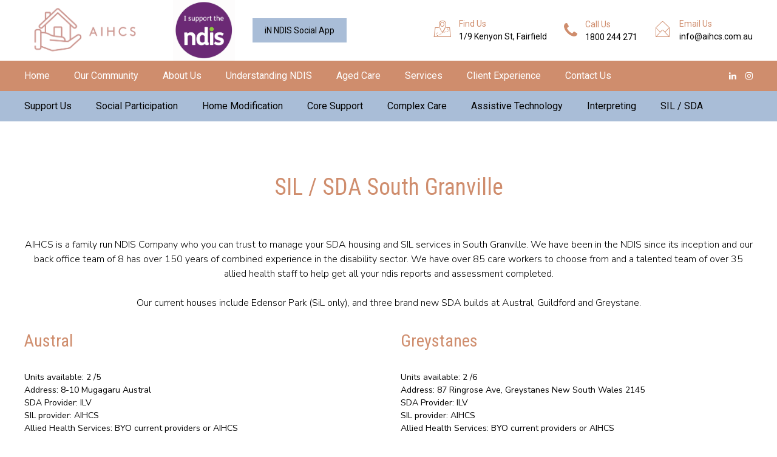

--- FILE ---
content_type: text/html; charset=UTF-8
request_url: https://aihcs.com.au/sil-sda-south-granville/
body_size: 25937
content:
<!DOCTYPE html>
<html class="no-js" lang="en-AU" data-bt-theme="Celeste Child 1.0.0">
<head>

		<meta charset="UTF-8">
		<meta name="viewport" content="width=device-width, initial-scale=1, maximum-scale=1, user-scalable=yes">
		<meta name="mobile-web-app-capable" content="yes">
		<meta name="apple-mobile-web-app-capable" content="yes">
	<meta name='robots' content='index, follow, max-image-preview:large, max-snippet:-1, max-video-preview:-1' />

	<!-- This site is optimized with the Yoast SEO plugin v23.2 - https://yoast.com/wordpress/plugins/seo/ -->
	<title>SIL / SDA South Granville | NDIS Housing South Granville | Disability Accommodation South Granville | Disability Housing South Granville</title>
	<meta name="description" content="Looking for disability housing in South Granville? Our SIL/SDA NDIS housing provides the perfect accommodation solutions. Explore options for comfortable living today!" />
	<link rel="canonical" href="https://aihcs.com.au/sil-sda-south-granville/" />
	<meta property="og:locale" content="en_US" />
	<meta property="og:type" content="article" />
	<meta property="og:title" content="SIL / SDA South Granville | NDIS Housing South Granville | Disability Accommodation South Granville | Disability Housing South Granville" />
	<meta property="og:description" content="Looking for disability housing in South Granville? Our SIL/SDA NDIS housing provides the perfect accommodation solutions. Explore options for comfortable living today!" />
	<meta property="og:url" content="https://aihcs.com.au/sil-sda-south-granville/" />
	<meta property="og:site_name" content="Allied Health" />
	<meta property="article:modified_time" content="2023-11-25T10:55:16+00:00" />
	<meta name="twitter:card" content="summary_large_image" />
	<meta name="twitter:label1" content="Est. reading time" />
	<meta name="twitter:data1" content="6 minutes" />
	<script type="application/ld+json" class="yoast-schema-graph">{"@context":"https://schema.org","@graph":[{"@type":"WebPage","@id":"https://aihcs.com.au/sil-sda-south-granville/","url":"https://aihcs.com.au/sil-sda-south-granville/","name":"SIL / SDA South Granville | NDIS Housing South Granville | Disability Accommodation South Granville | Disability Housing South Granville","isPartOf":{"@id":"https://aihcs.com.au/#website"},"datePublished":"2023-11-25T10:55:01+00:00","dateModified":"2023-11-25T10:55:16+00:00","description":"Looking for disability housing in South Granville? Our SIL/SDA NDIS housing provides the perfect accommodation solutions. Explore options for comfortable living today!","breadcrumb":{"@id":"https://aihcs.com.au/sil-sda-south-granville/#breadcrumb"},"inLanguage":"en-AU","potentialAction":[{"@type":"ReadAction","target":["https://aihcs.com.au/sil-sda-south-granville/"]}]},{"@type":"BreadcrumbList","@id":"https://aihcs.com.au/sil-sda-south-granville/#breadcrumb","itemListElement":[{"@type":"ListItem","position":1,"name":"Home","item":"https://aihcs.com.au/"},{"@type":"ListItem","position":2,"name":"SIL / SDA South Granville"}]},{"@type":"WebSite","@id":"https://aihcs.com.au/#website","url":"https://aihcs.com.au/","name":"Allied Health","description":"","potentialAction":[{"@type":"SearchAction","target":{"@type":"EntryPoint","urlTemplate":"https://aihcs.com.au/?s={search_term_string}"},"query-input":"required name=search_term_string"}],"inLanguage":"en-AU"}]}</script>
	<!-- / Yoast SEO plugin. -->


<link rel='dns-prefetch' href='//fonts.googleapis.com' />
<link rel="alternate" type="application/rss+xml" title="Allied Health &raquo; Feed" href="https://aihcs.com.au/feed/" />
<link rel="alternate" type="application/rss+xml" title="Allied Health &raquo; Comments Feed" href="https://aihcs.com.au/comments/feed/" />
<script type="text/javascript">
/* <![CDATA[ */
window._wpemojiSettings = {"baseUrl":"https:\/\/s.w.org\/images\/core\/emoji\/15.0.3\/72x72\/","ext":".png","svgUrl":"https:\/\/s.w.org\/images\/core\/emoji\/15.0.3\/svg\/","svgExt":".svg","source":{"concatemoji":"https:\/\/aihcs.com.au\/wp-includes\/js\/wp-emoji-release.min.js?ver=6.6.4"}};
/*! This file is auto-generated */
!function(i,n){var o,s,e;function c(e){try{var t={supportTests:e,timestamp:(new Date).valueOf()};sessionStorage.setItem(o,JSON.stringify(t))}catch(e){}}function p(e,t,n){e.clearRect(0,0,e.canvas.width,e.canvas.height),e.fillText(t,0,0);var t=new Uint32Array(e.getImageData(0,0,e.canvas.width,e.canvas.height).data),r=(e.clearRect(0,0,e.canvas.width,e.canvas.height),e.fillText(n,0,0),new Uint32Array(e.getImageData(0,0,e.canvas.width,e.canvas.height).data));return t.every(function(e,t){return e===r[t]})}function u(e,t,n){switch(t){case"flag":return n(e,"\ud83c\udff3\ufe0f\u200d\u26a7\ufe0f","\ud83c\udff3\ufe0f\u200b\u26a7\ufe0f")?!1:!n(e,"\ud83c\uddfa\ud83c\uddf3","\ud83c\uddfa\u200b\ud83c\uddf3")&&!n(e,"\ud83c\udff4\udb40\udc67\udb40\udc62\udb40\udc65\udb40\udc6e\udb40\udc67\udb40\udc7f","\ud83c\udff4\u200b\udb40\udc67\u200b\udb40\udc62\u200b\udb40\udc65\u200b\udb40\udc6e\u200b\udb40\udc67\u200b\udb40\udc7f");case"emoji":return!n(e,"\ud83d\udc26\u200d\u2b1b","\ud83d\udc26\u200b\u2b1b")}return!1}function f(e,t,n){var r="undefined"!=typeof WorkerGlobalScope&&self instanceof WorkerGlobalScope?new OffscreenCanvas(300,150):i.createElement("canvas"),a=r.getContext("2d",{willReadFrequently:!0}),o=(a.textBaseline="top",a.font="600 32px Arial",{});return e.forEach(function(e){o[e]=t(a,e,n)}),o}function t(e){var t=i.createElement("script");t.src=e,t.defer=!0,i.head.appendChild(t)}"undefined"!=typeof Promise&&(o="wpEmojiSettingsSupports",s=["flag","emoji"],n.supports={everything:!0,everythingExceptFlag:!0},e=new Promise(function(e){i.addEventListener("DOMContentLoaded",e,{once:!0})}),new Promise(function(t){var n=function(){try{var e=JSON.parse(sessionStorage.getItem(o));if("object"==typeof e&&"number"==typeof e.timestamp&&(new Date).valueOf()<e.timestamp+604800&&"object"==typeof e.supportTests)return e.supportTests}catch(e){}return null}();if(!n){if("undefined"!=typeof Worker&&"undefined"!=typeof OffscreenCanvas&&"undefined"!=typeof URL&&URL.createObjectURL&&"undefined"!=typeof Blob)try{var e="postMessage("+f.toString()+"("+[JSON.stringify(s),u.toString(),p.toString()].join(",")+"));",r=new Blob([e],{type:"text/javascript"}),a=new Worker(URL.createObjectURL(r),{name:"wpTestEmojiSupports"});return void(a.onmessage=function(e){c(n=e.data),a.terminate(),t(n)})}catch(e){}c(n=f(s,u,p))}t(n)}).then(function(e){for(var t in e)n.supports[t]=e[t],n.supports.everything=n.supports.everything&&n.supports[t],"flag"!==t&&(n.supports.everythingExceptFlag=n.supports.everythingExceptFlag&&n.supports[t]);n.supports.everythingExceptFlag=n.supports.everythingExceptFlag&&!n.supports.flag,n.DOMReady=!1,n.readyCallback=function(){n.DOMReady=!0}}).then(function(){return e}).then(function(){var e;n.supports.everything||(n.readyCallback(),(e=n.source||{}).concatemoji?t(e.concatemoji):e.wpemoji&&e.twemoji&&(t(e.twemoji),t(e.wpemoji)))}))}((window,document),window._wpemojiSettings);
/* ]]> */
</script>
<style id='wp-emoji-styles-inline-css' type='text/css'>

	img.wp-smiley, img.emoji {
		display: inline !important;
		border: none !important;
		box-shadow: none !important;
		height: 1em !important;
		width: 1em !important;
		margin: 0 0.07em !important;
		vertical-align: -0.1em !important;
		background: none !important;
		padding: 0 !important;
	}
</style>
<link rel='stylesheet' id='wp-block-library-css' href='https://aihcs.com.au/wp-includes/css/dist/block-library/style.min.css?ver=6.6.4' type='text/css' media='all' />
<style id='classic-theme-styles-inline-css' type='text/css'>
/*! This file is auto-generated */
.wp-block-button__link{color:#fff;background-color:#32373c;border-radius:9999px;box-shadow:none;text-decoration:none;padding:calc(.667em + 2px) calc(1.333em + 2px);font-size:1.125em}.wp-block-file__button{background:#32373c;color:#fff;text-decoration:none}
</style>
<style id='global-styles-inline-css' type='text/css'>
:root{--wp--preset--aspect-ratio--square: 1;--wp--preset--aspect-ratio--4-3: 4/3;--wp--preset--aspect-ratio--3-4: 3/4;--wp--preset--aspect-ratio--3-2: 3/2;--wp--preset--aspect-ratio--2-3: 2/3;--wp--preset--aspect-ratio--16-9: 16/9;--wp--preset--aspect-ratio--9-16: 9/16;--wp--preset--color--black: #000000;--wp--preset--color--cyan-bluish-gray: #abb8c3;--wp--preset--color--white: #ffffff;--wp--preset--color--pale-pink: #f78da7;--wp--preset--color--vivid-red: #cf2e2e;--wp--preset--color--luminous-vivid-orange: #ff6900;--wp--preset--color--luminous-vivid-amber: #fcb900;--wp--preset--color--light-green-cyan: #7bdcb5;--wp--preset--color--vivid-green-cyan: #00d084;--wp--preset--color--pale-cyan-blue: #8ed1fc;--wp--preset--color--vivid-cyan-blue: #0693e3;--wp--preset--color--vivid-purple: #9b51e0;--wp--preset--gradient--vivid-cyan-blue-to-vivid-purple: linear-gradient(135deg,rgba(6,147,227,1) 0%,rgb(155,81,224) 100%);--wp--preset--gradient--light-green-cyan-to-vivid-green-cyan: linear-gradient(135deg,rgb(122,220,180) 0%,rgb(0,208,130) 100%);--wp--preset--gradient--luminous-vivid-amber-to-luminous-vivid-orange: linear-gradient(135deg,rgba(252,185,0,1) 0%,rgba(255,105,0,1) 100%);--wp--preset--gradient--luminous-vivid-orange-to-vivid-red: linear-gradient(135deg,rgba(255,105,0,1) 0%,rgb(207,46,46) 100%);--wp--preset--gradient--very-light-gray-to-cyan-bluish-gray: linear-gradient(135deg,rgb(238,238,238) 0%,rgb(169,184,195) 100%);--wp--preset--gradient--cool-to-warm-spectrum: linear-gradient(135deg,rgb(74,234,220) 0%,rgb(151,120,209) 20%,rgb(207,42,186) 40%,rgb(238,44,130) 60%,rgb(251,105,98) 80%,rgb(254,248,76) 100%);--wp--preset--gradient--blush-light-purple: linear-gradient(135deg,rgb(255,206,236) 0%,rgb(152,150,240) 100%);--wp--preset--gradient--blush-bordeaux: linear-gradient(135deg,rgb(254,205,165) 0%,rgb(254,45,45) 50%,rgb(107,0,62) 100%);--wp--preset--gradient--luminous-dusk: linear-gradient(135deg,rgb(255,203,112) 0%,rgb(199,81,192) 50%,rgb(65,88,208) 100%);--wp--preset--gradient--pale-ocean: linear-gradient(135deg,rgb(255,245,203) 0%,rgb(182,227,212) 50%,rgb(51,167,181) 100%);--wp--preset--gradient--electric-grass: linear-gradient(135deg,rgb(202,248,128) 0%,rgb(113,206,126) 100%);--wp--preset--gradient--midnight: linear-gradient(135deg,rgb(2,3,129) 0%,rgb(40,116,252) 100%);--wp--preset--font-size--small: 13px;--wp--preset--font-size--medium: 20px;--wp--preset--font-size--large: 36px;--wp--preset--font-size--x-large: 42px;--wp--preset--spacing--20: 0.44rem;--wp--preset--spacing--30: 0.67rem;--wp--preset--spacing--40: 1rem;--wp--preset--spacing--50: 1.5rem;--wp--preset--spacing--60: 2.25rem;--wp--preset--spacing--70: 3.38rem;--wp--preset--spacing--80: 5.06rem;--wp--preset--shadow--natural: 6px 6px 9px rgba(0, 0, 0, 0.2);--wp--preset--shadow--deep: 12px 12px 50px rgba(0, 0, 0, 0.4);--wp--preset--shadow--sharp: 6px 6px 0px rgba(0, 0, 0, 0.2);--wp--preset--shadow--outlined: 6px 6px 0px -3px rgba(255, 255, 255, 1), 6px 6px rgba(0, 0, 0, 1);--wp--preset--shadow--crisp: 6px 6px 0px rgba(0, 0, 0, 1);}:where(.is-layout-flex){gap: 0.5em;}:where(.is-layout-grid){gap: 0.5em;}body .is-layout-flex{display: flex;}.is-layout-flex{flex-wrap: wrap;align-items: center;}.is-layout-flex > :is(*, div){margin: 0;}body .is-layout-grid{display: grid;}.is-layout-grid > :is(*, div){margin: 0;}:where(.wp-block-columns.is-layout-flex){gap: 2em;}:where(.wp-block-columns.is-layout-grid){gap: 2em;}:where(.wp-block-post-template.is-layout-flex){gap: 1.25em;}:where(.wp-block-post-template.is-layout-grid){gap: 1.25em;}.has-black-color{color: var(--wp--preset--color--black) !important;}.has-cyan-bluish-gray-color{color: var(--wp--preset--color--cyan-bluish-gray) !important;}.has-white-color{color: var(--wp--preset--color--white) !important;}.has-pale-pink-color{color: var(--wp--preset--color--pale-pink) !important;}.has-vivid-red-color{color: var(--wp--preset--color--vivid-red) !important;}.has-luminous-vivid-orange-color{color: var(--wp--preset--color--luminous-vivid-orange) !important;}.has-luminous-vivid-amber-color{color: var(--wp--preset--color--luminous-vivid-amber) !important;}.has-light-green-cyan-color{color: var(--wp--preset--color--light-green-cyan) !important;}.has-vivid-green-cyan-color{color: var(--wp--preset--color--vivid-green-cyan) !important;}.has-pale-cyan-blue-color{color: var(--wp--preset--color--pale-cyan-blue) !important;}.has-vivid-cyan-blue-color{color: var(--wp--preset--color--vivid-cyan-blue) !important;}.has-vivid-purple-color{color: var(--wp--preset--color--vivid-purple) !important;}.has-black-background-color{background-color: var(--wp--preset--color--black) !important;}.has-cyan-bluish-gray-background-color{background-color: var(--wp--preset--color--cyan-bluish-gray) !important;}.has-white-background-color{background-color: var(--wp--preset--color--white) !important;}.has-pale-pink-background-color{background-color: var(--wp--preset--color--pale-pink) !important;}.has-vivid-red-background-color{background-color: var(--wp--preset--color--vivid-red) !important;}.has-luminous-vivid-orange-background-color{background-color: var(--wp--preset--color--luminous-vivid-orange) !important;}.has-luminous-vivid-amber-background-color{background-color: var(--wp--preset--color--luminous-vivid-amber) !important;}.has-light-green-cyan-background-color{background-color: var(--wp--preset--color--light-green-cyan) !important;}.has-vivid-green-cyan-background-color{background-color: var(--wp--preset--color--vivid-green-cyan) !important;}.has-pale-cyan-blue-background-color{background-color: var(--wp--preset--color--pale-cyan-blue) !important;}.has-vivid-cyan-blue-background-color{background-color: var(--wp--preset--color--vivid-cyan-blue) !important;}.has-vivid-purple-background-color{background-color: var(--wp--preset--color--vivid-purple) !important;}.has-black-border-color{border-color: var(--wp--preset--color--black) !important;}.has-cyan-bluish-gray-border-color{border-color: var(--wp--preset--color--cyan-bluish-gray) !important;}.has-white-border-color{border-color: var(--wp--preset--color--white) !important;}.has-pale-pink-border-color{border-color: var(--wp--preset--color--pale-pink) !important;}.has-vivid-red-border-color{border-color: var(--wp--preset--color--vivid-red) !important;}.has-luminous-vivid-orange-border-color{border-color: var(--wp--preset--color--luminous-vivid-orange) !important;}.has-luminous-vivid-amber-border-color{border-color: var(--wp--preset--color--luminous-vivid-amber) !important;}.has-light-green-cyan-border-color{border-color: var(--wp--preset--color--light-green-cyan) !important;}.has-vivid-green-cyan-border-color{border-color: var(--wp--preset--color--vivid-green-cyan) !important;}.has-pale-cyan-blue-border-color{border-color: var(--wp--preset--color--pale-cyan-blue) !important;}.has-vivid-cyan-blue-border-color{border-color: var(--wp--preset--color--vivid-cyan-blue) !important;}.has-vivid-purple-border-color{border-color: var(--wp--preset--color--vivid-purple) !important;}.has-vivid-cyan-blue-to-vivid-purple-gradient-background{background: var(--wp--preset--gradient--vivid-cyan-blue-to-vivid-purple) !important;}.has-light-green-cyan-to-vivid-green-cyan-gradient-background{background: var(--wp--preset--gradient--light-green-cyan-to-vivid-green-cyan) !important;}.has-luminous-vivid-amber-to-luminous-vivid-orange-gradient-background{background: var(--wp--preset--gradient--luminous-vivid-amber-to-luminous-vivid-orange) !important;}.has-luminous-vivid-orange-to-vivid-red-gradient-background{background: var(--wp--preset--gradient--luminous-vivid-orange-to-vivid-red) !important;}.has-very-light-gray-to-cyan-bluish-gray-gradient-background{background: var(--wp--preset--gradient--very-light-gray-to-cyan-bluish-gray) !important;}.has-cool-to-warm-spectrum-gradient-background{background: var(--wp--preset--gradient--cool-to-warm-spectrum) !important;}.has-blush-light-purple-gradient-background{background: var(--wp--preset--gradient--blush-light-purple) !important;}.has-blush-bordeaux-gradient-background{background: var(--wp--preset--gradient--blush-bordeaux) !important;}.has-luminous-dusk-gradient-background{background: var(--wp--preset--gradient--luminous-dusk) !important;}.has-pale-ocean-gradient-background{background: var(--wp--preset--gradient--pale-ocean) !important;}.has-electric-grass-gradient-background{background: var(--wp--preset--gradient--electric-grass) !important;}.has-midnight-gradient-background{background: var(--wp--preset--gradient--midnight) !important;}.has-small-font-size{font-size: var(--wp--preset--font-size--small) !important;}.has-medium-font-size{font-size: var(--wp--preset--font-size--medium) !important;}.has-large-font-size{font-size: var(--wp--preset--font-size--large) !important;}.has-x-large-font-size{font-size: var(--wp--preset--font-size--x-large) !important;}
:where(.wp-block-post-template.is-layout-flex){gap: 1.25em;}:where(.wp-block-post-template.is-layout-grid){gap: 1.25em;}
:where(.wp-block-columns.is-layout-flex){gap: 2em;}:where(.wp-block-columns.is-layout-grid){gap: 2em;}
:root :where(.wp-block-pullquote){font-size: 1.5em;line-height: 1.6;}
</style>
<link rel='stylesheet' id='bt_bb_content_elements-css' href='https://aihcs.com.au/wp-content/plugins/bold-page-builder/css/front_end/content_elements.crush.css?ver=5.0.3' type='text/css' media='all' />
<link rel='stylesheet' id='bt_bb_slick-css' href='https://aihcs.com.au/wp-content/plugins/bold-page-builder/slick/slick.css?ver=5.0.3' type='text/css' media='all' />
<link rel='stylesheet' id='contact-form-7-css' href='https://aihcs.com.au/wp-content/plugins/contact-form-7/includes/css/styles.css?ver=5.9.8' type='text/css' media='all' />
<link rel='stylesheet' id='font-awesome-css' href='https://aihcs.com.au/wp-content/plugins/elementor/assets/lib/font-awesome/css/font-awesome.min.css?ver=4.7.0' type='text/css' media='all' />
<link rel='stylesheet' id='parent-style-css' href='https://aihcs.com.au/wp-content/themes/celeste/style.css?ver=6.6.4' type='text/css' media='all' />
<link rel='stylesheet' id='child-style-css' href='https://aihcs.com.au/wp-content/themes/celeste-child/style.css?ver=1.0.0' type='text/css' media='all' />
<link rel='stylesheet' id='celeste-style-css' href='https://aihcs.com.au/wp-content/themes/celeste/style.css?ver=6.6.4' type='text/css' media='screen' />
<style id='celeste-style-inline-css' type='text/css'>
select, input{font-family: "Nunito Sans";} input:not([type='checkbox']):not([type='radio']):not([type='submit']):focus, textarea:focus, .fancy-select .trigger.open{-webkit-box-shadow: 0 2px 5px 0 rgba(0,0,0,.3),0 -2px 0 0 #cf8d6d inset; box-shadow: 0 2px 5px 0 rgba(0,0,0,.3),0 -2px 0 0 #cf8d6d inset;} .single-post .btContent a, .single-portfolio .btContent a{color: #cf8d6d;} a:hover{ color: #cf8d6d;} .btText a{color: #cf8d6d;} body{font-family: "Nunito Sans",Arial,sans-serif;} h1, h2, h3, h4, h5, h6{font-family: "Roboto";} .btContentHolder table thead th{ background-color: #cf8d6d;} .btAccentDarkHeader .btPreloader .animation > div:first-child, .btLightAccentHeader .btPreloader .animation > div:first-child, .btTransparentLightHeader .btPreloader .animation > div:first-child{ background-color: #cf8d6d;} .btPreloader .animation .preloaderLogo{height: 100px;} .btLoader{ border-top: 2px solid #cf8d6d !important; border-right: 2px solid #cf8d6d !important;} .btLoader:before, .btLoader:after{ border-top: 2px solid #cf8d6d !important; border-right: 2px solid #cf8d6d !important;} .btErrorPage .bt_bb_port .bt_bb_headline .bt_bb_headline_subheadline a{background: #cf8d6d; font-family: Nunito Sans;} .btErrorPage .bt_bb_port .bt_bb_headline .bt_bb_headline_subheadline a:hover{background: #b4633b;} .mainHeader{ font-family: "Roboto";} .mainHeader a:hover{color: #cf8d6d;} .menuPort{font-family: "Roboto";} .menuPort nav > ul > li > a:after{ background: #cf8d6d;} .menuPort nav > ul > li > a{line-height: 100px;} .btTextLogo{font-family: "Roboto"; line-height: 100px;} .btLogoArea .logo img{height: 100px;} .btTransparentDarkHeader .btHorizontalMenuTrigger:hover .bt_bb_icon:before, .btTransparentLightHeader .btHorizontalMenuTrigger:hover .bt_bb_icon:before, .btAccentLightHeader .btHorizontalMenuTrigger:hover .bt_bb_icon:before, .btAccentDarkHeader .btHorizontalMenuTrigger:hover .bt_bb_icon:before, .btLightDarkHeader .btHorizontalMenuTrigger:hover .bt_bb_icon:before, .btHasAltLogo.btStickyHeaderActive .btHorizontalMenuTrigger:hover .bt_bb_icon:before, .btTransparentDarkHeader .btHorizontalMenuTrigger:hover .bt_bb_icon:after, .btTransparentLightHeader .btHorizontalMenuTrigger:hover .bt_bb_icon:after, .btAccentLightHeader .btHorizontalMenuTrigger:hover .bt_bb_icon:after, .btAccentDarkHeader .btHorizontalMenuTrigger:hover .bt_bb_icon:after, .btLightDarkHeader .btHorizontalMenuTrigger:hover .bt_bb_icon:after, .btHasAltLogo.btStickyHeaderActive .btHorizontalMenuTrigger:hover .bt_bb_icon:after{border-top-color: #cf8d6d;} .btTransparentDarkHeader .btHorizontalMenuTrigger:hover .bt_bb_icon .bt_bb_icon_holder:before, .btTransparentLightHeader .btHorizontalMenuTrigger:hover .bt_bb_icon .bt_bb_icon_holder:before, .btAccentLightHeader .btHorizontalMenuTrigger:hover .bt_bb_icon .bt_bb_icon_holder:before, .btAccentDarkHeader .btHorizontalMenuTrigger:hover .bt_bb_icon .bt_bb_icon_holder:before, .btLightDarkHeader .btHorizontalMenuTrigger:hover .bt_bb_icon .bt_bb_icon_holder:before, .btHasAltLogo.btStickyHeaderActive .btHorizontalMenuTrigger:hover .bt_bb_icon .bt_bb_icon_holder:before{border-top-color: #cf8d6d;} .btMenuHorizontal .menuPort nav > ul > li.current-menu-ancestor li.current-menu-ancestor > a, .btMenuHorizontal .menuPort nav > ul > li.current-menu-ancestor li.current-menu-item > a, .btMenuHorizontal .menuPort nav > ul > li.current-menu-item li.current-menu-ancestor > a, .btMenuHorizontal .menuPort nav > ul > li.current-menu-item li.current-menu-item > a{color: #cf8d6d;} .btMenuHorizontal .menuPort ul ul li a:hover{color: #cf8d6d;} body.btMenuHorizontal .subToggler{ line-height: 100px;} .btMenuHorizontal .menuPort > nav > ul > li > ul li a:before{ background: #cf8d6d;} html:not(.touch) body.btMenuHorizontal .menuPort > nav > ul > li.btMenuWideDropdown > ul > li > a:after{ background: #cf8d6d;} .btMenuHorizontal .topBar{ font-family: Nunito Sans;} .btMenuHorizontal .topBarInMenu{ height: 100px; font-family: Nunito Sans;} .btMenuHorizontal .topBarInMenu .topBarInMenuCell{line-height: -webkit-calc(100px / 2); line-height: -moz-calc(100px / 2); line-height: calc(100px / 2);} .btAccentLightHeader .btBelowLogoArea, .btAccentLightHeader .topBar{background-color: #cf8d6d;} .btAccentLightHeader .btBelowLogoArea .menuPort nav > ul > li.current-menu-ancestor.on a:after, .btAccentLightHeader .btBelowLogoArea .menuPort nav > ul > li.current-menu-item.on a:after{background: #cf8d6d;} .btAccentDarkHeader .btBelowLogoArea, .btAccentDarkHeader .topBar{background-color: #cf8d6d;} .btAccentDarkHeader .btBelowLogoArea .menuPort nav > ul > li.current-menu-ancestor.on a:after, .btAccentDarkHeader .btBelowLogoArea .menuPort nav > ul > li.current-menu-item.on a:after{background: #cf8d6d;} .btAccentGradientHeader .btLogoArea, .btAccentGradientHeader .btVerticalHeaderTop{background-color: #cf8d6d !important;} .btAccentGradientHeader .btLogoArea{ -webkit-box-shadow: 0 -5px 0 0 #cea592 inset; box-shadow: 0 -5px 0 0 #cea592 inset;} .btAccentGradientHeader .btLogoArea:before{ background: -webkit-linear-gradient(left,#cf8d6d 0%,transparent 100%); background: -moz-linear-gradient(left,#cf8d6d 0%,transparent 100%); background: linear-gradient(to right,#cf8d6d 0%,transparent 100%);} .btAccentGradientHeader .btLogoArea a:hover, .btAccentGradientHeader .btLogoArea a.btIconWidget:hover{color: #cea592;} .btAccentGradientHeader .btLogoArea .btAccentIconWidget.btIconWidget .btIconWidgetIcon{color: #cea592;} .btAccentGradientHeader .btLogoArea .widget_shopping_cart .widget_shopping_cart_content .btCartWidgetIcon:hover{color: #cea592;} .btAccentGradientHeader .btLogoArea .topBarInLogoArea .btIconWidget .btIconWidgetContent .btIconWidgetTitle{color: #cea592;} .btAccentGradientHeader .btLogoArea .topBarInLogoArea a.btIconWidget:hover .btIconWidgetText{color: #cea592;} .btAccentGradientHeader .btLogoArea .menuPort nav > ul > li.current-menu-ancestor > a:after, .btAccentGradientHeader .btLogoArea .menuPort nav > ul > li.current-menu-item > a:after{background: #cea592;} .btAccentGradientHeader .btLogoArea .menuPort nav > ul > li.current-menu-ancestor.on a:after, .btAccentGradientHeader .btLogoArea .menuPort nav > ul > li.current-menu-item.on a:after{background: #cf8d6d;} .btAccentGradientHeader.btMenuHorizontal.btBelowMenu .mainHeader .btLogoArea{background-color: #cf8d6d;} .btAlternateGradientHeader .btLogoArea, .btAlternateGradientHeader .btVerticalHeaderTop{background-color: #cea592 !important;} .btAlternateGradientHeader .btLogoArea{ -webkit-box-shadow: 0 -5px 0 0 #cf8d6d inset; box-shadow: 0 -5px 0 0 #cf8d6d inset;} .btAlternateGradientHeader .btLogoArea:before{ background: -webkit-linear-gradient(left,#cea592 0%,transparent 100%); background: -moz-linear-gradient(left,#cea592 0%,transparent 100%); background: linear-gradient(to right,#cea592 0%,transparent 100%);} .btAlternateGradientHeader .btLogoArea a:hover, .btAlternateGradientHeader .btLogoArea a.btIconWidget:hover{color: #cf8d6d;} .btAlternateGradientHeader .btLogoArea .btAccentIconWidget.btIconWidget .btIconWidgetIcon{color: #cf8d6d;} .btAlternateGradientHeader .btLogoArea .widget_shopping_cart .widget_shopping_cart_content .btCartWidgetIcon:hover{color: #cf8d6d;} .btAlternateGradientHeader .btLogoArea .topBarInLogoArea .btIconWidget .btIconWidgetContent .btIconWidgetTitle{color: #cf8d6d; font-family: Roboto;} .btAlternateGradientHeader .btLogoArea .topBarInLogoArea a.btIconWidget:hover .btIconWidgetText{color: #cf8d6d;} .btAlternateGradientHeader .btLogoArea .menuPort nav > ul > li.current-menu-ancestor > a:after, .btAlternateGradientHeader .btLogoArea .menuPort nav > ul > li.current-menu-item > a:after{background: #cf8d6d;} .btAlternateGradientHeader .btLogoArea .menuPort nav > ul > li.current-menu-ancestor.on a:after, .btAlternateGradientHeader .btLogoArea .menuPort nav > ul > li.current-menu-item.on a:after{background: #cf8d6d;} .btAlternateGradientHeader.btMenuHorizontal.btBelowMenu .mainHeader .btLogoArea{background-color: #cf8d6d;} .btLightAccentHeader .btLogoArea, .btLightAccentHeader .btVerticalHeaderTop{background-color: #cf8d6d;} .btLightAccentHeader .btLogoArea .menuPort nav > ul > li.current-menu-ancestor.on a:after, .btLightAccentHeader .btLogoArea .menuPort nav > ul > li.current-menu-item.on a:after{background: #cf8d6d;} .btLightAccentHeader.btMenuHorizontal.btBelowMenu .mainHeader .btLogoArea{background-color: #cf8d6d;} .btStickyHeaderActive.btMenuHorizontal .mainHeader .btLogoArea .logo img{height: -webkit-calc(100px*0.8); height: -moz-calc(100px*0.8); height: calc(100px*0.8);} .btStickyHeaderActive.btMenuHorizontal .mainHeader .btLogoArea .btTextLogo{ line-height: -webkit-calc(100px*0.8); line-height: -moz-calc(100px*0.8); line-height: calc(100px*0.8);} .btStickyHeaderActive.btMenuHorizontal .mainHeader .btLogoArea .menuPort nav > ul > li > a, .btStickyHeaderActive.btMenuHorizontal .mainHeader .btLogoArea .menuPort nav > ul > li > .subToggler{line-height: -webkit-calc(100px*0.8); line-height: -moz-calc(100px*0.8); line-height: calc(100px*0.8);} .btStickyHeaderActive.btMenuHorizontal .mainHeader .btLogoArea .topBarInMenu{height: -webkit-calc(100px*0.8); height: -moz-calc(100px*0.8); height: calc(100px*0.8);} .btTransparentDarkHeader .btVerticalMenuTrigger:hover .bt_bb_icon:before, .btTransparentLightHeader .btVerticalMenuTrigger:hover .bt_bb_icon:before, .btAccentLightHeader .btVerticalMenuTrigger:hover .bt_bb_icon:before, .btAccentDarkHeader .btVerticalMenuTrigger:hover .bt_bb_icon:before, .btLightDarkHeader .btVerticalMenuTrigger:hover .bt_bb_icon:before, .btHasAltLogo.btStickyHeaderActive .btVerticalMenuTrigger:hover .bt_bb_icon:before, .btTransparentDarkHeader .btVerticalMenuTrigger:hover .bt_bb_icon:after, .btTransparentLightHeader .btVerticalMenuTrigger:hover .bt_bb_icon:after, .btAccentLightHeader .btVerticalMenuTrigger:hover .bt_bb_icon:after, .btAccentDarkHeader .btVerticalMenuTrigger:hover .bt_bb_icon:after, .btLightDarkHeader .btVerticalMenuTrigger:hover .bt_bb_icon:after, .btHasAltLogo.btStickyHeaderActive .btVerticalMenuTrigger:hover .bt_bb_icon:after{border-top-color: #cf8d6d;} .btTransparentDarkHeader .btVerticalMenuTrigger:hover .bt_bb_icon .bt_bb_icon_holder:before, .btTransparentLightHeader .btVerticalMenuTrigger:hover .bt_bb_icon .bt_bb_icon_holder:before, .btAccentLightHeader .btVerticalMenuTrigger:hover .bt_bb_icon .bt_bb_icon_holder:before, .btAccentDarkHeader .btVerticalMenuTrigger:hover .bt_bb_icon .bt_bb_icon_holder:before, .btLightDarkHeader .btVerticalMenuTrigger:hover .bt_bb_icon .bt_bb_icon_holder:before, .btHasAltLogo.btStickyHeaderActive .btVerticalMenuTrigger:hover .bt_bb_icon .bt_bb_icon_holder:before{border-top-color: #cf8d6d;} .btMenuVertical .mainHeader .btCloseVertical:before:hover{color: #cf8d6d;} .btMenuHorizontal .topBarInLogoArea{ height: 100px;} .btMenuHorizontal .topBarInLogoArea .topBarInLogoAreaCell{border: 0 solid #cf8d6d;} .btSiteFooter .bt_bb_custom_menu li a:hover{color: #cf8d6d;} .btSiteFooter .btLightSkin .bt_bb_icon a.bt_bb_icon_holder:hover{color: #cf8d6d;} .btSiteFooter .btDarkSkin .bt_bb_icon a.bt_bb_icon_holder:hover{color: #cf8d6d;} .btSiteFooter .bt_bb_color_scheme_6 .bt_bb_icon a.bt_bb_icon_holder:hover{color: #cea592;} .btSiteFooter .bt_bb_color_scheme_6 .bt_bb_custom_menu li a:hover{color: #cea592;} .btSiteFooter .bt_bb_latest_posts .bt_bb_latest_posts_item .bt_bb_latest_posts_item_content .bt_bb_latest_posts_item_title{ font-family: Nunito Sans;} .btSiteFooter .btlightSkin .bt_bb_latest_posts .bt_bb_latest_posts_item .bt_bb_latest_posts_item_content .bt_bb_latest_posts_item_title a:hover{color: #cf8d6d;} .btSiteFooter .btDarkSkin .bt_bb_latest_posts .bt_bb_latest_posts_item .bt_bb_latest_posts_item_content .bt_bb_latest_posts_item_title a:hover{color: #cf8d6d;} .btSiteFooter .bt_bb_color_scheme_6 .bt_bb_latest_posts .bt_bb_latest_posts_item .bt_bb_latest_posts_item_content .bt_bb_latest_posts_item_title a:hover{color: #cea592;} .btDarkSkin .btSiteFooterCopyMenu .port:before, .btLightSkin .btDarkSkin .btSiteFooterCopyMenu .port:before, .btDarkSkin.btLightSkin .btDarkSkin .btSiteFooterCopyMenu .port:before{background-color: #cf8d6d;} .btPostSingleItemStandard .btArticleShareEtc > div.btReadMoreColumn .bt_bb_button a{ background: #cf8d6d;} .btMediaBox.btQuote:before, .btMediaBox.btLink:before{ background-color: #cf8d6d;} .btMediaBox.btQuote p, .btMediaBox.btLink p{ font-family: Roboto;} .btMediaBox.btQuote cite, .btMediaBox.btLink cite{ font-family: Roboto Condensed;} .articleSideGutter .date{ font-family: Roboto Condensed;} .sticky.btArticleListItem .btArticleHeadline h1 .bt_bb_headline_content span a:after, .sticky.btArticleListItem .btArticleHeadline h2 .bt_bb_headline_content span a:after, .sticky.btArticleListItem .btArticleHeadline h3 .bt_bb_headline_content span a:after, .sticky.btArticleListItem .btArticleHeadline h4 .bt_bb_headline_content span a:after, .sticky.btArticleListItem .btArticleHeadline h5 .bt_bb_headline_content span a:after, .sticky.btArticleListItem .btArticleHeadline h6 .bt_bb_headline_content span a:after, .sticky.btArticleListItem .btArticleHeadline h7 .bt_bb_headline_content span a:after, .sticky.btArticleListItem .btArticleHeadline h8 .bt_bb_headline_content span a:after{ color: #cf8d6d;} .post-password-form p:nth-child(2) input[type="submit"]{ background: #cf8d6d;} .btPagination .paging a{ background: #cf8d6d;} section.btPrevNextNav .btPrevNext .btPrevNextImage{ -webkit-box-shadow: 0 0 0 0 #cf8d6d,0 0 0 0 rgba(0,0,0,.3); box-shadow: 0 0 0 0 #cf8d6d,0 0 0 0 rgba(0,0,0,.3);} section.btPrevNextNav .btPrevNext .btPrevNextItem .btPrevNextTitle{font-family: "Roboto";} section.btPrevNextNav .btPrevNext .btPrevNextItem .btPrevNextDir{ font-family: Roboto Condensed;} section.btPrevNextNav .btPrevNext:hover .btPrevNextTitle{color: #cf8d6d;} section.btPrevNextNav .btPrevNext:hover .btPrevNextImage{-webkit-box-shadow: 0 0 0 3px #cf8d6d,0 2px 10px 4px rgba(0,0,0,.3); box-shadow: 0 0 0 3px #cf8d6d,0 2px 10px 4px rgba(0,0,0,.3);} .btLinkPages ul a{ background: #cf8d6d;} .btLinkPages ul a:hover{background: #cea592;} .btArticleCategories a:hover{color: #cf8d6d;} .btArticleDate, .btArticleAuthor, .btArticleComments, .btArticleCategories{font-family: Roboto Condensed;} .btArticleDate:before, .btArticleAuthor:before, .btArticleComments:before, .btArticleCategories:before{ color: #cf8d6d;} .btLightSkin .btArticleAuthor:hover, .btLightSkin .btArticleComments:hover, .btDarkSkin .btLightSkin .btArticleAuthor:hover, .btDarkSkin .btLightSkin .btArticleComments:hover, .btLightSkin .btDarkSkin .btLightSkin .btArticleAuthor:hover, .btLightSkin .btDarkSkin .btLightSkin .btArticleComments:hover{color: #cf8d6d;} .btDarkSkin .btArticleAuthor:hover, .btDarkSkin .btArticleComments:hover, .btLightSkin .btDarkSkin .btArticleAuthor:hover, .btLightSkin .btDarkSkin .btArticleComments:hover, .btDarkSkin.btLightSkin .btDarkSkin .btArticleAuthor:hover, .btDarkSkin.btLightSkin .btDarkSkin .btArticleComments:hover{color: #cf8d6d;} .bt-comments-box ul.comments li.pingback .edit-link a{ font-family: Roboto Condensed;} .bt-comments-box ul.comments li.pingback .edit-link a:before{ color: #cf8d6d;} .bt-comments-box .vcard .posted{ font-family: Roboto Condensed;} .bt-comments-box .vcard .posted:before{ color: #cf8d6d;} .bt-comments-box .commentTxt p.edit-link, .bt-comments-box .commentTxt p.reply{ font-family: Roboto Condensed;} .bt-comments-box .commentTxt p.edit-link a:before, .bt-comments-box .commentTxt p.reply a:before{ color: #cf8d6d;} .comment-awaiting-moderation{color: #cf8d6d;} a#cancel-comment-reply-link{ color: #cf8d6d; font-family: Nunito Sans; font-family: Roboto Condensed;} a#cancel-comment-reply-link:before{ color: #cf8d6d;} .btCommentSubmit{ font-family: Nunito Sans; background: #cf8d6d;} .no-comments{ font-family: Roboto;} .btBox ul li a:after{background: #cf8d6d;} body:not(.btNoDashInSidebar) .btBox > h4:after, body:not(.btNoDashInSidebar) .btCustomMenu > h4:after, body:not(.btNoDashInSidebar) .btTopBox > h4:after{ border-bottom: 2px solid #cf8d6d;} .btBox ul li.current-menu-item > a, .btCustomMenu ul li.current-menu-item > a, .btTopBox ul li.current-menu-item > a{color: #cf8d6d;} .widget_calendar table caption{background: #cf8d6d; background: #cf8d6d; font-family: "Roboto";} .widget_rss li a.rsswidget{font-family: "Roboto";} .fancy-select ul.options li:hover{ color: #cf8d6d;} .widget_shopping_cart .total{ font-family: "Roboto";} .widget_shopping_cart .buttons .button{ background: #cf8d6d;} .widget_shopping_cart .widget_shopping_cart_content .mini_cart_item .ppRemove a.remove{ background-color: #cf8d6d;} .widget_shopping_cart .widget_shopping_cart_content .mini_cart_item .ppRemove a.remove:hover{background-color: #cea592;} .menuPort .widget_shopping_cart .widget_shopping_cart_content .btCartWidgetIcon:hover, .topTools .widget_shopping_cart .widget_shopping_cart_content .btCartWidgetIcon:hover, .topBarInLogoArea .widget_shopping_cart .widget_shopping_cart_content .btCartWidgetIcon:hover{color: #cf8d6d;} .btMenuVertical .menuPort .widget_shopping_cart .widget_shopping_cart_content .btCartWidgetInnerContent .verticalMenuCartToggler, .btMenuVertical .topTools .widget_shopping_cart .widget_shopping_cart_content .btCartWidgetInnerContent .verticalMenuCartToggler, .btMenuVertical .topBarInLogoArea .widget_shopping_cart .widget_shopping_cart_content .btCartWidgetInnerContent .verticalMenuCartToggler{ color: #cf8d6d;} .btMenuHorizontal.btStickyHeaderActive .topBarInMenu .widget_shopping_cart .widget_shopping_cart_content .btCartWidgetInnerContent{top: -webkit-calc(100px/2 + (100px*.8 - 100px/2)/2); top: -moz-calc(100px/2 + (100px*.8 - 100px/2)/2); top: calc(100px/2 + (100px*.8 - 100px/2)/2);} .widget_recent_reviews{font-family: "Roboto";} .widget_price_filter .price_slider_wrapper .ui-slider .ui-slider-handle{ background-color: #cf8d6d;} .btBox .tagcloud a, .btTags ul a{ background: #cf8d6d;} .topTools a.btIconWidget:hover, .topBarInMenu a.btIconWidget:hover{color: #cf8d6d;} .btSidebar .btIconWidget .btIconWidgetContent .btIconWidgetTitle, footer .btIconWidget .btIconWidgetContent .btIconWidgetTitle, .topBarInLogoArea .btIconWidget .btIconWidgetContent .btIconWidgetTitle{ color: #cf8d6d;} .btSidebar a.btIconWidget:hover .btIconWidgetText, footer a.btIconWidget:hover .btIconWidgetText, .topBarInLogoArea a.btIconWidget:hover .btIconWidgetText{color: #cf8d6d;} .btAccentIconWidget.btIconWidget .btIconWidgetIcon{color: #cf8d6d;} .btLightSkin .btSiteFooterWidgets .btSearch button:hover, .btDarkSkin .btLightSkin .btSiteFooterWidgets .btSearch button:hover, .btLightSkin .btDarkSkin .btLightSkin .btSiteFooterWidgets .btSearch button:hover, .btDarkSkin .btSiteFooterWidgets .btSearch button:hover, .btLightSkin .btDarkSkin .btSiteFooterWidgets .btSearch button:hover, .btDarkSkin.btLightSkin .btDarkSkin .btSiteFooterWidgets .btSearch button:hover, .btLightSkin .btSidebar .btSearch button:hover, .btDarkSkin .btLightSkin .btSidebar .btSearch button:hover, .btLightSkin .btDarkSkin .btLightSkin .btSidebar .btSearch button:hover, .btDarkSkin .btSidebar .btSearch button:hover, .btLightSkin .btDarkSkin .btSidebar .btSearch button:hover, .btDarkSkin.btLightSkin .btDarkSkin .btSidebar .btSearch button:hover, .btLightSkin .btSidebar .widget_product_search button:hover, .btDarkSkin .btLightSkin .btSidebar .widget_product_search button:hover, .btLightSkin .btDarkSkin .btLightSkin .btSidebar .widget_product_search button:hover, .btDarkSkin .btSidebar .widget_product_search button:hover, .btLightSkin .btDarkSkin .btSidebar .widget_product_search button:hover, .btDarkSkin.btLightSkin .btDarkSkin .btSidebar .widget_product_search button:hover{background: #cf8d6d !important; border-color: #cf8d6d !important;} .btSearchInner.btFromTopBox .btSearchInnerClose .bt_bb_icon a.bt_bb_icon_holder{color: #cf8d6d;} .btSearchInner.btFromTopBox .btSearchInnerClose .bt_bb_icon:hover a.bt_bb_icon_holder{color: #b4633b;} .btSearchInner.btFromTopBox input[type="text"]{ font-family: Roboto;} .btSearchInner.btFromTopBox input[type="text"]:focus{ -webkit-box-shadow: 0 2px 5px 0 rgba(0,0,0,.3),0 -2px 0 0 #cf8d6d inset; box-shadow: 0 2px 5px 0 rgba(0,0,0,.3),0 -2px 0 0 #cf8d6d inset;} .btSearchInner.btFromTopBox button:hover:before{color: #cf8d6d;} .bt_bb_headline .bt_bb_headline_superheadline{ font-family: "Roboto Condensed";} .bt_bb_headline.bt_bb_subheadline .bt_bb_headline_subheadline{font-family: "Nunito Sans";} .bt_bb_headline .bt_bb_headline_content a:hover{color: #cf8d6d;} .bt_bb_dash_bottom.bt_bb_headline h1 .bt_bb_headline_content:after, .bt_bb_dash_top_bottom.bt_bb_headline h1 .bt_bb_headline_content:after, .bt_bb_dash_bottom.bt_bb_headline h2 .bt_bb_headline_content:after, .bt_bb_dash_top_bottom.bt_bb_headline h2 .bt_bb_headline_content:after, .bt_bb_dash_bottom.bt_bb_headline h3 .bt_bb_headline_content:after, .bt_bb_dash_top_bottom.bt_bb_headline h3 .bt_bb_headline_content:after, .bt_bb_dash_bottom.bt_bb_headline h4 .bt_bb_headline_content:after, .bt_bb_dash_top_bottom.bt_bb_headline h4 .bt_bb_headline_content:after, .bt_bb_dash_bottom.bt_bb_headline h5 .bt_bb_headline_content:after, .bt_bb_dash_top_bottom.bt_bb_headline h5 .bt_bb_headline_content:after, .bt_bb_dash_bottom.bt_bb_headline h6 .bt_bb_headline_content:after, .bt_bb_dash_top_bottom.bt_bb_headline h6 .bt_bb_headline_content:after{ border-color: #cf8d6d;} .bt_bb_headline h1 strong, .bt_bb_headline h2 strong, .bt_bb_headline h3 strong, .bt_bb_headline h4 strong, .bt_bb_headline h5 strong, .bt_bb_headline h6 strong{ color: #cf8d6d;} .bt_bb_headline h1 u, .bt_bb_headline h2 u, .bt_bb_headline h3 u, .bt_bb_headline h4 u, .bt_bb_headline h5 u, .bt_bb_headline h6 u{ color: #cea592;} section.btPageHeadline .bt_bb_column:not(.bt_bb_align_center):not(.bt_bb_align_right) .bt_bb_headline.bt_bb_dash_top .bt_bb_headline_content:before, body.btHideHeadline .btContentWrap .bt_bb_wrapper > section.bt_bb_section:first-of-type .bt_bb_column:not(.bt_bb_align_center):not(.bt_bb_align_right) .bt_bb_headline.bt_bb_dash_top .bt_bb_headline_content:before, body.btHideHeadline .btContentWrap .bt_bb_wrapper > .bt_bb_fe_wrap:first-of-type > section .bt_bb_column:not(.bt_bb_align_center):not(.bt_bb_align_right) .bt_bb_headline.bt_bb_dash_top .bt_bb_headline_content:before{ border-top: 2px solid #cf8d6d;} .bt_bb_progress_bar .bt_bb_progress_bar_inner .bt_bb_progress_bar_text{font-family: Roboto Condensed;} button.mfp-close:before{color: #cf8d6d;} button.mfp-close:hover:before{ color: #cea592;} .bt_bb_latest_posts_item .bt_bb_latest_posts_item_date{font-family: "Roboto Condensed";} .bt_bb_latest_posts .bt_bb_latest_posts_item .bt_bb_latest_posts_item_image:before{ background: #cf8d6d; font-family: Roboto;} .bt_bb_latest_posts .bt_bb_latest_posts_item .bt_bb_latest_posts_item_image:after{ background: #cf8d6d;} .bt_bb_latest_posts .bt_bb_latest_posts_item .bt_bb_latest_posts_item_title{ font-family: Roboto;} .bt_bb_latest_posts .bt_bb_latest_posts_item .bt_bb_latest_posts_item_title a{color: #cf8d6d;} .bt_bb_latest_posts .bt_bb_latest_posts_item .bt_bb_latest_posts_item_meta{font-family: Roboto Condensed;} .btLightSkin .bt_bb_latest_posts .bt_bb_latest_posts_item .bt_bb_latest_posts_item_meta > span a:hover, .btDarkSkin .btLightSkin .bt_bb_latest_posts .bt_bb_latest_posts_item .bt_bb_latest_posts_item_meta > span a:hover, .btLightSkin .btDarkSkin .btLightSkin .bt_bb_latest_posts .bt_bb_latest_posts_item .bt_bb_latest_posts_item_meta > span a:hover{color: #cf8d6d;} .btDarkSkin .bt_bb_latest_posts .bt_bb_latest_posts_item .bt_bb_latest_posts_item_meta > span a:hover, .btLightSkin .btDarkSkin .bt_bb_latest_posts .bt_bb_latest_posts_item .bt_bb_latest_posts_item_meta > span a:hover, .btDarkSkin.btLightSkin .btDarkSkin .bt_bb_latest_posts .bt_bb_latest_posts_item .bt_bb_latest_posts_item_meta > span a:hover, .bt_bb_color_scheme_1 .bt_bb_latest_posts .bt_bb_latest_posts_item .bt_bb_latest_posts_item_meta > span a:hover{color: #cf8d6d;} .bt_bb_latest_posts .bt_bb_latest_posts_item .bt_bb_latest_posts_item_meta > span:before{color: #cf8d6d;} .bt_bb_latest_posts .bt_bb_latest_posts_item .bt_bb_latest_posts_item_category{ font-family: Roboto Condensed;} .bt_bb_latest_posts .bt_bb_latest_posts_item .bt_bb_latest_posts_item_category .post-categories:before{color: #cf8d6d;} .btLightSkin .bt_bb_latest_posts .bt_bb_latest_posts_item .bt_bb_latest_posts_item_category .post-categories li a:hover, .btDarkSkin .btLightSkin .bt_bb_latest_posts .bt_bb_latest_posts_item .bt_bb_latest_posts_item_category .post-categories li a:hover, .btLightSkin .btDarkSkin .btLightSkin .bt_bb_latest_posts .bt_bb_latest_posts_item .bt_bb_latest_posts_item_category .post-categories li a:hover{color: #cf8d6d;} .btDarkSkin .bt_bb_latest_posts .bt_bb_latest_posts_item .bt_bb_latest_posts_item_category .post-categories li a:hover, .btLightSkin .btDarkSkin .bt_bb_latest_posts .bt_bb_latest_posts_item .bt_bb_latest_posts_item_category .post-categories li a:hover, .btDarkSkin.btLightSkin .btDarkSkin .bt_bb_latest_posts .bt_bb_latest_posts_item .bt_bb_latest_posts_item_category .post-categories li a:hover, .bt_bb_color_scheme_1 .bt_bb_latest_posts .bt_bb_latest_posts_item .bt_bb_latest_posts_item_category .post-categories li a:hover{color: #cf8d6d;} .bt_bb_post_grid_filter{font-family: Roboto;} .bt_bb_post_grid_filter .bt_bb_post_grid_filter_item:after{ background: #cf8d6d;} .bt_bb_masonry_post_grid .bt_bb_grid_item_post_thumbnail a:before, .bt_bb_masonry_portfolio_grid .bt_bb_grid_item_post_thumbnail a:before{ font-family: Roboto;} .bt_bb_masonry_post_grid .bt_bb_grid_item_post_thumbnail a:after, .bt_bb_masonry_portfolio_grid .bt_bb_grid_item_post_thumbnail a:after{ background: #cf8d6d;} .bt_bb_masonry_post_grid .bt_bb_grid_item_post_content .bt_bb_grid_item_post_title, .bt_bb_masonry_portfolio_grid .bt_bb_grid_item_post_content .bt_bb_grid_item_post_title{ font-family: Roboto;} .bt_bb_masonry_post_grid .bt_bb_grid_item_post_content .bt_bb_grid_item_post_title a, .bt_bb_masonry_portfolio_grid .bt_bb_grid_item_post_content .bt_bb_grid_item_post_title a{color: #cf8d6d;} .bt_bb_masonry_post_grid .bt_bb_grid_item_post_content .bt_bb_grid_item_meta, .bt_bb_masonry_portfolio_grid .bt_bb_grid_item_post_content .bt_bb_grid_item_meta{font-family: Roboto Condensed !important;} .btLightSkin .bt_bb_masonry_post_grid .bt_bb_grid_item_post_content .bt_bb_grid_item_meta > span a:hover, .btDarkSkin .btLightSkin .bt_bb_masonry_post_grid .bt_bb_grid_item_post_content .bt_bb_grid_item_meta > span a:hover, .btLightSkin .btDarkSkin .btLightSkin .bt_bb_masonry_post_grid .bt_bb_grid_item_post_content .bt_bb_grid_item_meta > span a:hover, .btLightSkin .bt_bb_masonry_portfolio_grid .bt_bb_grid_item_post_content .bt_bb_grid_item_meta > span a:hover, .btDarkSkin .btLightSkin .bt_bb_masonry_portfolio_grid .bt_bb_grid_item_post_content .bt_bb_grid_item_meta > span a:hover, .btLightSkin .btDarkSkin .btLightSkin .bt_bb_masonry_portfolio_grid .bt_bb_grid_item_post_content .bt_bb_grid_item_meta > span a:hover{color: #cf8d6d;} .btDarkSkin .bt_bb_masonry_post_grid .bt_bb_grid_item_post_content .bt_bb_grid_item_meta > span a:hover, .btLightSkin .btDarkSkin .bt_bb_masonry_post_grid .bt_bb_grid_item_post_content .bt_bb_grid_item_meta > span a:hover, .btDarkSkin.btLightSkin .btDarkSkin .bt_bb_masonry_post_grid .bt_bb_grid_item_post_content .bt_bb_grid_item_meta > span a:hover, .bt_bb_color_scheme_1 .bt_bb_masonry_post_grid .bt_bb_grid_item_post_content .bt_bb_grid_item_meta > span a:hover, .btDarkSkin .bt_bb_masonry_portfolio_grid .bt_bb_grid_item_post_content .bt_bb_grid_item_meta > span a:hover, .btLightSkin .btDarkSkin .bt_bb_masonry_portfolio_grid .bt_bb_grid_item_post_content .bt_bb_grid_item_meta > span a:hover, .btDarkSkin.btLightSkin .btDarkSkin .bt_bb_masonry_portfolio_grid .bt_bb_grid_item_post_content .bt_bb_grid_item_meta > span a:hover, .bt_bb_color_scheme_1 .bt_bb_masonry_portfolio_grid .bt_bb_grid_item_post_content .bt_bb_grid_item_meta > span a:hover{color: #cf8d6d;} .bt_bb_masonry_post_grid .bt_bb_grid_item_post_content .bt_bb_grid_item_meta > span:before, .bt_bb_masonry_portfolio_grid .bt_bb_grid_item_post_content .bt_bb_grid_item_meta > span:before{color: #cf8d6d;} .bt_bb_masonry_post_grid .bt_bb_grid_item_post_content .bt_bb_grid_item_category, .bt_bb_masonry_portfolio_grid .bt_bb_grid_item_post_content .bt_bb_grid_item_category{ font-family: Roboto Condensed;} .btLightSkin .bt_bb_masonry_post_grid .bt_bb_grid_item_post_content .bt_bb_grid_item_category a:hover, .btDarkSkin .btLightSkin .bt_bb_masonry_post_grid .bt_bb_grid_item_post_content .bt_bb_grid_item_category a:hover, .btLightSkin .btDarkSkin .btLightSkin .bt_bb_masonry_post_grid .bt_bb_grid_item_post_content .bt_bb_grid_item_category a:hover, .btLightSkin .bt_bb_masonry_portfolio_grid .bt_bb_grid_item_post_content .bt_bb_grid_item_category a:hover, .btDarkSkin .btLightSkin .bt_bb_masonry_portfolio_grid .bt_bb_grid_item_post_content .bt_bb_grid_item_category a:hover, .btLightSkin .btDarkSkin .btLightSkin .bt_bb_masonry_portfolio_grid .bt_bb_grid_item_post_content .bt_bb_grid_item_category a:hover{color: #cf8d6d;} .btDarkSkin .bt_bb_masonry_post_grid .bt_bb_grid_item_post_content .bt_bb_grid_item_category a:hover, .btLightSkin .btDarkSkin .bt_bb_masonry_post_grid .bt_bb_grid_item_post_content .bt_bb_grid_item_category a:hover, .btDarkSkin.btLightSkin .btDarkSkin .bt_bb_masonry_post_grid .bt_bb_grid_item_post_content .bt_bb_grid_item_category a:hover, .bt_bb_color_scheme_1 .bt_bb_masonry_post_grid .bt_bb_grid_item_post_content .bt_bb_grid_item_category a:hover, .btDarkSkin .bt_bb_masonry_portfolio_grid .bt_bb_grid_item_post_content .bt_bb_grid_item_category a:hover, .btLightSkin .btDarkSkin .bt_bb_masonry_portfolio_grid .bt_bb_grid_item_post_content .bt_bb_grid_item_category a:hover, .btDarkSkin.btLightSkin .btDarkSkin .bt_bb_masonry_portfolio_grid .bt_bb_grid_item_post_content .bt_bb_grid_item_category a:hover, .bt_bb_color_scheme_1 .bt_bb_masonry_portfolio_grid .bt_bb_grid_item_post_content .bt_bb_grid_item_category a:hover{color: #cf8d6d;} .bt_bb_masonry_post_grid .bt_bb_grid_item_post_content .bt_bb_grid_item_category > a:first-child:before, .bt_bb_masonry_post_grid .bt_bb_grid_item_post_content .bt_bb_grid_item_category ul li:first-child a:before, .bt_bb_masonry_portfolio_grid .bt_bb_grid_item_post_content .bt_bb_grid_item_category > a:first-child:before, .bt_bb_masonry_portfolio_grid .bt_bb_grid_item_post_content .bt_bb_grid_item_category ul li:first-child a:before{color: #cf8d6d;} .bt_bb_post_grid_loader{ border-top: 2px solid #cf8d6d !important; border-right: 2px solid #cf8d6d !important;} .bt_bb_post_grid_loader:before, .bt_bb_post_grid_loader:after{ border-top: 2px solid #cf8d6d !important; border-right: 2px solid #cf8d6d !important;} .bt_bb_service .bt_bb_service_content .bt_bb_service_content_title{ font-family: Roboto;} .bt_bb_service .bt_bb_service_content .bt_bb_service_content_title:after{ background: #cf8d6d;} .bt_bb_service:hover .bt_bb_service_content_title a{color: #cf8d6d;} .slick-slider .slick-dots li:hover:before{color: #cf8d6d;} .bt_bb_tabs .bt_bb_tabs_header{font-family: Roboto;} .bt_bb_tabs.bt_bb_style_simple ul.bt_bb_tabs_header li.on{border-color: #cf8d6d;} .bt_bb_tabs.bt_bb_style_simple ul.bt_bb_tabs_header li:after{ background: #cf8d6d;} .bt_bb_accordion .bt_bb_accordion_item .bt_bb_accordion_item_title{font-family: Roboto;} .bt_bb_style_simple.bt_bb_accordion .bt_bb_accordion_item .bt_bb_accordion_item_title:after{ background: #cf8d6d;} .bt_bb_counter_holder{ font-family: Roboto;} .bt_bb_price_list .bt_bb_price_list_title{ font-family: Roboto;} .bt_bb_price_list .bt_bb_price_list_title:after{ background: #cf8d6d;} .bt_bb_price_list .bt_bb_price_list_price .bt_bb_price_list_currency{ font-family: Roboto;} .bt_bb_price_list .bt_bb_price_list_price .bt_bb_price_list_amount{ font-family: Roboto;} .wpcf7-form input:not([type='checkbox']):not([type='radio']).wpcf7-submit{ font-family: Nunito Sans; background: #cf8d6d;} div.wpcf7 .btSubscribe p input[type='submit']{ background: #cf8d6d !important;} div.wpcf7 .btAlternateSubmit input[type='submit']{ background: #cea592 !important;} div.wpcf7 .btNotify input[type='submit']{background: #cf8d6d !important;} div.wpcf7 .btNotify input[type='submit']:hover{background: #b4633b !important;} .bt_bb_masonry_image_grid .bt_bb_grid_item_inner > .bt_bb_grid_item_inner_image:before{ background: #cf8d6d;} .bt_bb_working_hours_inner_row .bt_bb_working_hours_inner_wrapper .bt_bb_working_hours_inner_link a{background-color: #cf8d6d;} .btCounterHolder{ font-family: Roboto;} .btCounterHolder .btCountdownHolder span[class$="_text"]{ font-family: Nunito Sans;} .bold_timeline_item .bold_timeline_item_inner .bold_timeline_item_header .bold_timeline_item_header_title a:hover{ color: #cf8d6d;} .bold_timeline_item .bold_timeline_item_inner .bold_timeline_item_header .bold_timeline_item_header_supertitle, .bold_timeline_item .bold_timeline_item_inner .bold_timeline_item_header .bold_timeline_item_header_subtitle{font-family: "Roboto Condensed",Arial,Helvetica,sans-serif;} .bold_timeline_item .bold_timeline_item_inner .bold_timeline_item_header .bold_timeline_item_header_supertitle .bold_timeline_item_posts_supertitle_date:before, .bold_timeline_item .bold_timeline_item_inner .bold_timeline_item_header .bold_timeline_item_header_supertitle .bold_timeline_item_posts_subtitle_date:before, .bold_timeline_item .bold_timeline_item_inner .bold_timeline_item_header .bold_timeline_item_header_subtitle .bold_timeline_item_posts_supertitle_date:before, .bold_timeline_item .bold_timeline_item_inner .bold_timeline_item_header .bold_timeline_item_header_subtitle .bold_timeline_item_posts_subtitle_date:before{ color: #cf8d6d;} .bold_timeline_item .bold_timeline_item_inner .bold_timeline_item_header .bold_timeline_item_header_supertitle .bold_timeline_item_posts_supertitle_date a:hover, .bold_timeline_item .bold_timeline_item_inner .bold_timeline_item_header .bold_timeline_item_header_supertitle .bold_timeline_item_posts_subtitle_date a:hover, .bold_timeline_item .bold_timeline_item_inner .bold_timeline_item_header .bold_timeline_item_header_subtitle .bold_timeline_item_posts_supertitle_date a:hover, .bold_timeline_item .bold_timeline_item_inner .bold_timeline_item_header .bold_timeline_item_header_subtitle .bold_timeline_item_posts_subtitle_date a:hover{ color: #cf8d6d;} .bold_timeline_item .bold_timeline_item_inner .bold_timeline_item_header .bold_timeline_item_header_supertitle .bold_timeline_item_posts_supertitle_cats:before, .bold_timeline_item .bold_timeline_item_inner .bold_timeline_item_header .bold_timeline_item_header_supertitle .bold_timeline_item_posts_subtitle_cats:before, .bold_timeline_item .bold_timeline_item_inner .bold_timeline_item_header .bold_timeline_item_header_subtitle .bold_timeline_item_posts_supertitle_cats:before, .bold_timeline_item .bold_timeline_item_inner .bold_timeline_item_header .bold_timeline_item_header_subtitle .bold_timeline_item_posts_subtitle_cats:before{ color: #cf8d6d;} .bold_timeline_item .bold_timeline_item_inner .bold_timeline_item_header .bold_timeline_item_header_supertitle .bold_timeline_item_posts_supertitle_comments:before, .bold_timeline_item .bold_timeline_item_inner .bold_timeline_item_header .bold_timeline_item_header_supertitle .bold_timeline_item_posts_subtitle_comments:before, .bold_timeline_item .bold_timeline_item_inner .bold_timeline_item_header .bold_timeline_item_header_subtitle .bold_timeline_item_posts_supertitle_comments:before, .bold_timeline_item .bold_timeline_item_inner .bold_timeline_item_header .bold_timeline_item_header_subtitle .bold_timeline_item_posts_subtitle_comments:before{ color: #cf8d6d;} .bold_timeline_item .bold_timeline_item_inner .bold_timeline_item_header .bold_timeline_item_header_supertitle a:hover, .bold_timeline_item .bold_timeline_item_inner .bold_timeline_item_header .bold_timeline_item_header_subtitle a:hover{ color: #cf8d6d;} .bold_timeline_item_button{font-family: "Nunito Sans",Arial,Helvetica,sans-serif;} .products ul li.product .btWooShopLoopItemInner .bt_bb_image:before, ul.products li.product .btWooShopLoopItemInner .bt_bb_image:before{ font-family: Roboto;} .products ul li.product .btWooShopLoopItemInner .bt_bb_image:after, ul.products li.product .btWooShopLoopItemInner .bt_bb_image:after{ background: #cf8d6d;} .products ul li.product .btWooShopLoopItemInner .bt_bb_headline .bt_bb_headline_content a, ul.products li.product .btWooShopLoopItemInner .bt_bb_headline .bt_bb_headline_content a{color: #cf8d6d;} .products ul li.product .btWooShopLoopItemInner .price, ul.products li.product .btWooShopLoopItemInner .price{ font-family: Roboto;} .products ul li.product .btWooShopLoopItemInner .added:after, .products ul li.product .btWooShopLoopItemInner .loading:after, ul.products li.product .btWooShopLoopItemInner .added:after, ul.products li.product .btWooShopLoopItemInner .loading:after{ background-color: #cf8d6d;} .products ul li.product .btWooShopLoopItemInner .loading:after, ul.products li.product .btWooShopLoopItemInner .loading:after{ background: #cea592;} .products ul li.product .btWooShopLoopItemInner .added:after, ul.products li.product .btWooShopLoopItemInner .added:after{ background: #cea592;} .products ul li.product .btWooShopLoopItemInner .added_to_cart, ul.products li.product .btWooShopLoopItemInner .added_to_cart{ color: #cf8d6d;} .products ul li.product .onsale, ul.products li.product .onsale{ background: #cea592; font-family: Roboto Condensed;} nav.woocommerce-pagination ul li a.next, nav.woocommerce-pagination ul li a.prev{background: #cf8d6d;} div.product .onsale{ background: #cea592; font-family: Roboto Condensed;} div.product div.images .woocommerce-product-gallery__trigger:after{ background: #cf8d6d;} div.product div.summary .price{ font-family: Roboto;} table.shop_table .coupon .input-text{ color: #cf8d6d;} table.shop_table td.product-remove a.remove{ color: #cf8d6d; border: 1px solid #cf8d6d;} table.shop_table td.product-remove a.remove:hover{background-color: #cf8d6d;} ul.wc_payment_methods li .about_paypal{ color: #cf8d6d;} .woocommerce-MyAccount-navigation ul{ font-family: "Roboto";} .woocommerce-MyAccount-navigation ul li a:after{ background: #cf8d6d;} form fieldset legend{ font-family: Roboto;} form .form-row .select2-container.select2-container--open .select2-selection--single{-webkit-box-shadow: 0 2px 5px 0 rgba(0,0,0,.3),0 -2px 0 0 #cf8d6d inset; box-shadow: 0 2px 5px 0 rgba(0,0,0,.3),0 -2px 0 0 #cf8d6d inset;} form .form-row .required{color: #cf8d6d;} .woocommerce-info a:not(.button), .woocommerce-message a:not(.button){color: #cf8d6d;} .woocommerce-message:before, .woocommerce-info:before{ color: #cf8d6d;} .woocommerce .btSidebar a.button, .woocommerce .btContent a.button, .woocommerce-page .btSidebar a.button, .woocommerce-page .btContent a.button, .woocommerce .btSidebar input[type="submit"], .woocommerce .btContent input[type="submit"], .woocommerce-page .btSidebar input[type="submit"], .woocommerce-page .btContent input[type="submit"], .woocommerce .btSidebar :not(.widget_product_search) button[type="submit"], .woocommerce .btContent :not(.widget_product_search) button[type="submit"], .woocommerce-page .btSidebar :not(.widget_product_search) button[type="submit"], .woocommerce-page .btContent :not(.widget_product_search) button[type="submit"], .woocommerce .btSidebar input.button, .woocommerce .btContent input.button, .woocommerce-page .btSidebar input.button, .woocommerce-page .btContent input.button, div.woocommerce a.button, div.woocommerce input[type="submit"], div.woocommerce :not(.widget_product_search) button[type="submit"], div.woocommerce input.button{ font-family: Nunito Sans; background: #cf8d6d;} .woocommerce .btSidebar input.alt, .woocommerce .btContent input.alt, .woocommerce-page .btSidebar input.alt, .woocommerce-page .btContent input.alt, .woocommerce .btSidebar a.button.alt, .woocommerce .btContent a.button.alt, .woocommerce-page .btSidebar a.button.alt, .woocommerce-page .btContent a.button.alt, .woocommerce .btSidebar .button.alt, .woocommerce .btContent .button.alt, .woocommerce-page .btSidebar .button.alt, .woocommerce-page .btContent .button.alt, .woocommerce .btSidebar button.alt, .woocommerce .btContent button.alt, .woocommerce-page .btSidebar button.alt, .woocommerce-page .btContent button.alt, div.woocommerce input.alt, div.woocommerce a.button.alt, div.woocommerce .button.alt, div.woocommerce button.alt{ font-family: Nunito Sans; color: #cf8d6d; -webkit-box-shadow: 0 0 0 2px #cf8d6d inset,0 0 0 rgba(0,0,0,.3); box-shadow: 0 0 0 2px #cf8d6d inset,0 0 0 rgba(0,0,0,.3);} .woocommerce .btSidebar input.alt:hover, .woocommerce .btContent input.alt:hover, .woocommerce-page .btSidebar input.alt:hover, .woocommerce-page .btContent input.alt:hover, .woocommerce .btSidebar a.button.alt:hover, .woocommerce .btContent a.button.alt:hover, .woocommerce-page .btSidebar a.button.alt:hover, .woocommerce-page .btContent a.button.alt:hover, .woocommerce .btSidebar .button.alt:hover, .woocommerce .btContent .button.alt:hover, .woocommerce-page .btSidebar .button.alt:hover, .woocommerce-page .btContent .button.alt:hover, .woocommerce .btSidebar button.alt:hover, .woocommerce .btContent button.alt:hover, .woocommerce-page .btSidebar button.alt:hover, .woocommerce-page .btContent button.alt:hover, div.woocommerce input.alt:hover, div.woocommerce a.button.alt:hover, div.woocommerce .button.alt:hover, div.woocommerce button.alt:hover{-webkit-box-shadow: 0 0 0 2px #cf8d6d inset,0 2px 5px rgba(0,0,0,.3); box-shadow: 0 0 0 2px #cf8d6d inset,0 2px 5px rgba(0,0,0,.3);} .woocommerce .btSidebar a.edit, .woocommerce .btContent a.edit, .woocommerce-page .btSidebar a.edit, .woocommerce-page .btContent a.edit, div.woocommerce a.edit{ font-family: Roboto Condensed;} .woocommerce .btSidebar a.edit:before, .woocommerce .btContent a.edit:before, .woocommerce-page .btSidebar a.edit:before, .woocommerce-page .btContent a.edit:before, div.woocommerce a.edit:before{ color: #cf8d6d;} .star-rating span:before{ color: #cf8d6d;} p.stars a[class^="star-"].active:after, p.stars a[class^="star-"]:hover:after{color: #cf8d6d;} .btQuoteBooking .btContactNext{ background: #cf8d6d;} .btQuoteBooking .btContactNext:focus, .btQuoteBooking .btContactNext:hover{-webkit-box-shadow: 0 0 0 2em #cf8d6d inset; box-shadow: 0 0 0 2em #cf8d6d inset;} .btQuoteBooking .btQuoteSwitch.on .btQuoteSwitchInner{ background: #cf8d6d;} .btQuoteBooking input[type="text"]:focus, .btQuoteBooking input[type="email"]:focus, .btQuoteBooking input[type="password"]:focus, .btQuoteBooking textarea:focus, .btQuoteBooking .fancy-select .trigger:focus, .btQuoteBooking .ddcommon.borderRadius .ddTitleText:focus, .btQuoteBooking .ddcommon.borderRadiusTp .ddTitleText:focus{-webkit-box-shadow: 0 0 4px 0 #cf8d6d; box-shadow: 0 0 4px 0 #cf8d6d;} .btLightSkin .btQuoteBooking input[type="text"]:focus, .btDarkSkin .btLightSkin .btQuoteBooking input[type="text"]:focus, .btLightSkin .btDarkSkin .btLightSkin .btQuoteBooking input[type="text"]:focus, .btLightSkin .btQuoteBooking input[type="email"]:focus, .btDarkSkin .btLightSkin .btQuoteBooking input[type="email"]:focus, .btLightSkin .btDarkSkin .btLightSkin .btQuoteBooking input[type="email"]:focus, .btLightSkin .btQuoteBooking input[type="password"]:focus, .btDarkSkin .btLightSkin .btQuoteBooking input[type="password"]:focus, .btLightSkin .btDarkSkin .btLightSkin .btQuoteBooking input[type="password"]:focus, .btLightSkin .btQuoteBooking textarea:focus, .btDarkSkin .btLightSkin .btQuoteBooking textarea:focus, .btLightSkin .btDarkSkin .btLightSkin .btQuoteBooking textarea:focus, .btLightSkin .btQuoteBooking .fancy-select .trigger:focus, .btDarkSkin .btLightSkin .btQuoteBooking .fancy-select .trigger:focus, .btLightSkin .btDarkSkin .btLightSkin .btQuoteBooking .fancy-select .trigger:focus, .btLightSkin .btQuoteBooking .ddcommon.borderRadius .ddTitleText:focus, .btDarkSkin .btLightSkin .btQuoteBooking .ddcommon.borderRadius .ddTitleText:focus, .btLightSkin .btDarkSkin .btLightSkin .btQuoteBooking .ddcommon.borderRadius .ddTitleText:focus, .btLightSkin .btQuoteBooking .ddcommon.borderRadiusTp .ddTitleText:focus, .btDarkSkin .btLightSkin .btQuoteBooking .ddcommon.borderRadiusTp .ddTitleText:focus, .btLightSkin .btDarkSkin .btLightSkin .btQuoteBooking .ddcommon.borderRadiusTp .ddTitleText:focus{ -webkit-box-shadow: 0 2px 5px 0 rgba(0,0,0,.3),0 -2px 0 0 #cf8d6d inset; box-shadow: 0 2px 5px 0 rgba(0,0,0,.3),0 -2px 0 0 #cf8d6d inset;} .btDarkSkin .btQuoteBooking input[type="text"]:focus, .btLightSkin .btDarkSkin .btQuoteBooking input[type="text"]:focus, .btDarkSkin.btLightSkin .btDarkSkin .btQuoteBooking input[type="text"]:focus, .bt_bb_color_scheme_1 .btQuoteBooking input[type="text"]:focus, .bt_bb_color_scheme_3 .btQuoteBooking input[type="text"]:focus, .btDarkSkin .btQuoteBooking input[type="email"]:focus, .btLightSkin .btDarkSkin .btQuoteBooking input[type="email"]:focus, .btDarkSkin.btLightSkin .btDarkSkin .btQuoteBooking input[type="email"]:focus, .bt_bb_color_scheme_1 .btQuoteBooking input[type="email"]:focus, .bt_bb_color_scheme_3 .btQuoteBooking input[type="email"]:focus, .btDarkSkin .btQuoteBooking input[type="password"]:focus, .btLightSkin .btDarkSkin .btQuoteBooking input[type="password"]:focus, .btDarkSkin.btLightSkin .btDarkSkin .btQuoteBooking input[type="password"]:focus, .bt_bb_color_scheme_1 .btQuoteBooking input[type="password"]:focus, .bt_bb_color_scheme_3 .btQuoteBooking input[type="password"]:focus, .btDarkSkin .btQuoteBooking textarea:focus, .btLightSkin .btDarkSkin .btQuoteBooking textarea:focus, .btDarkSkin.btLightSkin .btDarkSkin .btQuoteBooking textarea:focus, .bt_bb_color_scheme_1 .btQuoteBooking textarea:focus, .bt_bb_color_scheme_3 .btQuoteBooking textarea:focus, .btDarkSkin .btQuoteBooking .fancy-select .trigger:focus, .btLightSkin .btDarkSkin .btQuoteBooking .fancy-select .trigger:focus, .btDarkSkin.btLightSkin .btDarkSkin .btQuoteBooking .fancy-select .trigger:focus, .bt_bb_color_scheme_1 .btQuoteBooking .fancy-select .trigger:focus, .bt_bb_color_scheme_3 .btQuoteBooking .fancy-select .trigger:focus, .btDarkSkin .btQuoteBooking .ddcommon.borderRadius .ddTitleText:focus, .btLightSkin .btDarkSkin .btQuoteBooking .ddcommon.borderRadius .ddTitleText:focus, .btDarkSkin.btLightSkin .btDarkSkin .btQuoteBooking .ddcommon.borderRadius .ddTitleText:focus, .bt_bb_color_scheme_1 .btQuoteBooking .ddcommon.borderRadius .ddTitleText:focus, .bt_bb_color_scheme_3 .btQuoteBooking .ddcommon.borderRadius .ddTitleText:focus, .btDarkSkin .btQuoteBooking .ddcommon.borderRadiusTp .ddTitleText:focus, .btLightSkin .btDarkSkin .btQuoteBooking .ddcommon.borderRadiusTp .ddTitleText:focus, .btDarkSkin.btLightSkin .btDarkSkin .btQuoteBooking .ddcommon.borderRadiusTp .ddTitleText:focus, .bt_bb_color_scheme_1 .btQuoteBooking .ddcommon.borderRadiusTp .ddTitleText:focus, .bt_bb_color_scheme_3 .btQuoteBooking .ddcommon.borderRadiusTp .ddTitleText:focus{ -webkit-box-shadow: 0 2px 5px 0 rgba(0,0,0,.3),0 -2px 0 0 #cf8d6d inset; box-shadow: 0 2px 5px 0 rgba(0,0,0,.3),0 -2px 0 0 #cf8d6d inset;} .btQuoteBooking .dd.ddcommon.borderRadiusTp .ddTitleText, .btQuoteBooking .dd.ddcommon.borderRadiusBtm .ddTitleText{ -webkit-box-shadow: 5px 0 0 #cf8d6d inset,0 2px 10px rgba(0,0,0,.2); box-shadow: 5px 0 0 #cf8d6d inset,0 2px 10px rgba(0,0,0,.2);} .btQuoteBooking .ui-slider .ui-slider-handle{ background: #cf8d6d;} .btQuoteBooking .btQuoteBookingForm .btQuoteTotal{ background: #cf8d6d;} .btQuoteBooking .btQuoteTotalCurrency{ font-family: Roboto;} .btQuoteBooking .btQuoteTotalCalc{ font-family: Roboto;} .btQuoteBooking .btContactFieldMandatory.btContactFieldError input, .btQuoteBooking .btContactFieldMandatory.btContactFieldError textarea{-webkit-box-shadow: 0 0 0 1px #cf8d6d inset; box-shadow: 0 0 0 1px #cf8d6d inset; border-color: #cf8d6d;} .btQuoteBooking .btContactFieldMandatory.btContactFieldError .dd.ddcommon.borderRadius .ddTitleText{-webkit-box-shadow: 0 0 0 2px #cf8d6d inset; box-shadow: 0 0 0 2px #cf8d6d inset;} .btQuoteBooking .btSubmitMessage{color: #cf8d6d;} .btDatePicker .ui-datepicker-header{ background-color: #cf8d6d;} .btQuoteBooking .ddChild ul li:hover, .btQuoteBooking .ddChild ul li.selected:hover{color: #cf8d6d;} .btQuoteBooking .dd.ddcommon.borderRadiusTp .ddTitleText, .btQuoteBooking .dd.ddcommon.borderRadiusBtm .ddTitleText{ -webkit-box-shadow: 0 2px 5px 0 rgba(0,0,0,.3),0 -2px 0 0 #cf8d6d inset; box-shadow: 0 2px 5px 0 rgba(0,0,0,.3),0 -2px 0 0 #cf8d6d inset;} .btQuoteBooking .btContactSubmit{ background: #cf8d6d;} .btQuoteBooking .btContactSubmit:focus, .btQuoteBooking .btContactSubmit:hover{-webkit-box-shadow: 0 0 0 2em #cf8d6d inset; box-shadow: 0 0 0 2em #cf8d6d inset;} .btPayPalButton:hover{-webkit-box-shadow: 0 0 0 #cf8d6d inset,0 1px 5px rgba(0,0,0,.2); box-shadow: 0 0 0 #cf8d6d inset,0 1px 5px rgba(0,0,0,.2);} .bt_cc_email_confirmation_container [type="checkbox"]:checked + label:before{border-color: #cf8d6d; background: #cf8d6d;} .wp-block-button__link:hover{color: #cf8d6d !important;}
@font-face{ font-family:"Business";src:url("https://aihcs.com.au/wp-content/themes/celeste/fonts/Business/Business.woff") format("woff"),url("https://aihcs.com.au/wp-content/themes/celeste/fonts/Business/Business.ttf") format("truetype"); } *[data-ico-business]:before{ font-family:Business;content:attr(data-ico-business); } @font-face{ font-family:"BusinessOffice";src:url("https://aihcs.com.au/wp-content/themes/celeste/fonts/BusinessOffice/BusinessOffice.woff") format("woff"),url("https://aihcs.com.au/wp-content/themes/celeste/fonts/BusinessOffice/BusinessOffice.ttf") format("truetype"); } *[data-ico-businessoffice]:before{ font-family:BusinessOffice;content:attr(data-ico-businessoffice); } @font-face{ font-family:"Construction";src:url("https://aihcs.com.au/wp-content/themes/celeste/fonts/Construction/Construction.woff") format("woff"),url("https://aihcs.com.au/wp-content/themes/celeste/fonts/Construction/Construction.ttf") format("truetype"); } *[data-ico-construction]:before{ font-family:Construction;content:attr(data-ico-construction); } @font-face{ font-family:"Design";src:url("https://aihcs.com.au/wp-content/themes/celeste/fonts/Design/Design.woff") format("woff"),url("https://aihcs.com.au/wp-content/themes/celeste/fonts/Design/Design.ttf") format("truetype"); } *[data-ico-design]:before{ font-family:Design;content:attr(data-ico-design); } @font-face{ font-family:"Development";src:url("https://aihcs.com.au/wp-content/themes/celeste/fonts/Development/Development.woff") format("woff"),url("https://aihcs.com.au/wp-content/themes/celeste/fonts/Development/Development.ttf") format("truetype"); } *[data-ico-development]:before{ font-family:Development;content:attr(data-ico-development); } @font-face{ font-family:"Essential";src:url("https://aihcs.com.au/wp-content/themes/celeste/fonts/Essential/Essential.woff") format("woff"),url("https://aihcs.com.au/wp-content/themes/celeste/fonts/Essential/Essential.ttf") format("truetype"); } *[data-ico-essential]:before{ font-family:Essential;content:attr(data-ico-essential); } @font-face{ font-family:"Family";src:url("https://aihcs.com.au/wp-content/themes/celeste/fonts/Family/Family.woff") format("woff"),url("https://aihcs.com.au/wp-content/themes/celeste/fonts/Family/Family.ttf") format("truetype"); } *[data-ico-family]:before{ font-family:Family;content:attr(data-ico-family); } @font-face{ font-family:"FontAwesome";src:url("https://aihcs.com.au/wp-content/themes/celeste/fonts/FontAwesome/FontAwesome.woff") format("woff"),url("https://aihcs.com.au/wp-content/themes/celeste/fonts/FontAwesome/FontAwesome.ttf") format("truetype"); } *[data-ico-fontawesome]:before{ font-family:FontAwesome;content:attr(data-ico-fontawesome); } @font-face{ font-family:"FontAwesome5Brands";src:url("https://aihcs.com.au/wp-content/themes/celeste/fonts/FontAwesome5Brands/FontAwesome5Brands.woff") format("woff"),url("https://aihcs.com.au/wp-content/themes/celeste/fonts/FontAwesome5Brands/FontAwesome5Brands.ttf") format("truetype"); } *[data-ico-fontawesome5brands]:before{ font-family:FontAwesome5Brands;content:attr(data-ico-fontawesome5brands); } @font-face{ font-family:"FontAwesome5Regular";src:url("https://aihcs.com.au/wp-content/themes/celeste/fonts/FontAwesome5Regular/FontAwesome5Regular.woff") format("woff"),url("https://aihcs.com.au/wp-content/themes/celeste/fonts/FontAwesome5Regular/FontAwesome5Regular.ttf") format("truetype"); } *[data-ico-fontawesome5regular]:before{ font-family:FontAwesome5Regular;content:attr(data-ico-fontawesome5regular); } @font-face{ font-family:"FontAwesome5Solid";src:url("https://aihcs.com.au/wp-content/themes/celeste/fonts/FontAwesome5Solid/FontAwesome5Solid.woff") format("woff"),url("https://aihcs.com.au/wp-content/themes/celeste/fonts/FontAwesome5Solid/FontAwesome5Solid.ttf") format("truetype"); } *[data-ico-fontawesome5solid]:before{ font-family:FontAwesome5Solid;content:attr(data-ico-fontawesome5solid); } @font-face{ font-family:"HumanResources";src:url("https://aihcs.com.au/wp-content/themes/celeste/fonts/HumanResources/HumanResources.woff") format("woff"),url("https://aihcs.com.au/wp-content/themes/celeste/fonts/HumanResources/HumanResources.ttf") format("truetype"); } *[data-ico-humanresources]:before{ font-family:HumanResources;content:attr(data-ico-humanresources); } @font-face{ font-family:"Icon7Stroke";src:url("https://aihcs.com.au/wp-content/themes/celeste/fonts/Icon7Stroke/Icon7Stroke.woff") format("woff"),url("https://aihcs.com.au/wp-content/themes/celeste/fonts/Icon7Stroke/Icon7Stroke.ttf") format("truetype"); } *[data-ico-icon7stroke]:before{ font-family:Icon7Stroke;content:attr(data-ico-icon7stroke); } @font-face{ font-family:"JobResume";src:url("https://aihcs.com.au/wp-content/themes/celeste/fonts/JobResume/JobResume.woff") format("woff"),url("https://aihcs.com.au/wp-content/themes/celeste/fonts/JobResume/JobResume.ttf") format("truetype"); } *[data-ico-jobresume]:before{ font-family:JobResume;content:attr(data-ico-jobresume); } @font-face{ font-family:"Landscapes";src:url("https://aihcs.com.au/wp-content/themes/celeste/fonts/Landscapes/Landscapes.woff") format("woff"),url("https://aihcs.com.au/wp-content/themes/celeste/fonts/Landscapes/Landscapes.ttf") format("truetype"); } *[data-ico-landscapes]:before{ font-family:Landscapes;content:attr(data-ico-landscapes); } @font-face{ font-family:"Productivity";src:url("https://aihcs.com.au/wp-content/themes/celeste/fonts/Productivity/Productivity.woff") format("woff"),url("https://aihcs.com.au/wp-content/themes/celeste/fonts/Productivity/Productivity.ttf") format("truetype"); } *[data-ico-productivity]:before{ font-family:Productivity;content:attr(data-ico-productivity); } @font-face{ font-family:"Psychology";src:url("https://aihcs.com.au/wp-content/themes/celeste/fonts/Psychology/Psychology.woff") format("woff"),url("https://aihcs.com.au/wp-content/themes/celeste/fonts/Psychology/Psychology.ttf") format("truetype"); } *[data-ico-psychology]:before{ font-family:Psychology;content:attr(data-ico-psychology); } @font-face{ font-family:"ResearchAndAnalysis";src:url("https://aihcs.com.au/wp-content/themes/celeste/fonts/ResearchAndAnalysis/ResearchAndAnalysis.woff") format("woff"),url("https://aihcs.com.au/wp-content/themes/celeste/fonts/ResearchAndAnalysis/ResearchAndAnalysis.ttf") format("truetype"); } *[data-ico-researchandanalysis]:before{ font-family:ResearchAndAnalysis;content:attr(data-ico-researchandanalysis); } @font-face{ font-family:"School";src:url("https://aihcs.com.au/wp-content/themes/celeste/fonts/School/School.woff") format("woff"),url("https://aihcs.com.au/wp-content/themes/celeste/fonts/School/School.ttf") format("truetype"); } *[data-ico-school]:before{ font-family:School;content:attr(data-ico-school); } @font-face{ font-family:"Science";src:url("https://aihcs.com.au/wp-content/themes/celeste/fonts/Science/Science.woff") format("woff"),url("https://aihcs.com.au/wp-content/themes/celeste/fonts/Science/Science.ttf") format("truetype"); } *[data-ico-science]:before{ font-family:Science;content:attr(data-ico-science); } @font-face{ font-family:"Startup";src:url("https://aihcs.com.au/wp-content/themes/celeste/fonts/Startup/Startup.woff") format("woff"),url("https://aihcs.com.au/wp-content/themes/celeste/fonts/Startup/Startup.ttf") format("truetype"); } *[data-ico-startup]:before{ font-family:Startup;content:attr(data-ico-startup); } @font-face{ font-family:"Teamwork";src:url("https://aihcs.com.au/wp-content/themes/celeste/fonts/Teamwork/Teamwork.woff") format("woff"),url("https://aihcs.com.au/wp-content/themes/celeste/fonts/Teamwork/Teamwork.ttf") format("truetype"); } *[data-ico-teamwork]:before{ font-family:Teamwork;content:attr(data-ico-teamwork); } @font-face{ font-family:"Transportation";src:url("https://aihcs.com.au/wp-content/themes/celeste/fonts/Transportation/Transportation.woff") format("woff"),url("https://aihcs.com.au/wp-content/themes/celeste/fonts/Transportation/Transportation.ttf") format("truetype"); } *[data-ico-transportation]:before{ font-family:Transportation;content:attr(data-ico-transportation); }
</style>
<link rel='stylesheet' id='celeste-print-css' href='https://aihcs.com.au/wp-content/themes/celeste/print.css?ver=6.6.4' type='text/css' media='print' />
<link rel='stylesheet' id='celeste-fonts-css' href='https://fonts.googleapis.com/css?family=Nunito+Sans%3A100%2C200%2C300%2C400%2C500%2C600%2C700%2C800%2C900%2C100italic%2C200italic%2C300italic%2C400italic%2C500italic%2C600italic%2C700italic%2C800italic%2C900italic%7CRoboto%3A100%2C200%2C300%2C400%2C500%2C600%2C700%2C800%2C900%2C100italic%2C200italic%2C300italic%2C400italic%2C500italic%2C600italic%2C700italic%2C800italic%2C900italic%7CRoboto%3A100%2C200%2C300%2C400%2C500%2C600%2C700%2C800%2C900%2C100italic%2C200italic%2C300italic%2C400italic%2C500italic%2C600italic%2C700italic%2C800italic%2C900italic%7CNunito+Sans%3A100%2C200%2C300%2C400%2C500%2C600%2C700%2C800%2C900%2C100italic%2C200italic%2C300italic%2C400italic%2C500italic%2C600italic%2C700italic%2C800italic%2C900italic%7CRoboto+Condensed%3A100%2C200%2C300%2C400%2C500%2C600%2C700%2C800%2C900%2C100italic%2C200italic%2C300italic%2C400italic%2C500italic%2C600italic%2C700italic%2C800italic%2C900italic&#038;subset=latin%2Clatin-ext&#038;ver=1.0.0' type='text/css' media='all' />
<link rel='stylesheet' id='boldthemes-framework-css' href='https://aihcs.com.au/wp-content/themes/celeste/framework/css/style.css?ver=6.6.4' type='text/css' media='all' />
<link rel='stylesheet' id='style-style-css' href='https://aihcs.com.au/wp-content/themes/celeste-child/css/style.css?ver=1562728942' type='text/css' media='all' />
<script type="text/javascript" src="https://aihcs.com.au/wp-includes/js/jquery/jquery.min.js?ver=3.7.1" id="jquery-core-js"></script>
<script type="text/javascript" src="https://aihcs.com.au/wp-includes/js/jquery/jquery-migrate.min.js?ver=3.4.1" id="jquery-migrate-js"></script>
<script type="text/javascript" src="https://aihcs.com.au/wp-content/plugins/bold-page-builder/slick/slick.min.js?ver=5.0.3" id="bt_bb_slick-js"></script>
<script type="text/javascript" src="https://aihcs.com.au/wp-content/plugins/bold-page-builder/content_elements_misc/js/jquery.magnific-popup.min.js?ver=5.0.3" id="bt_bb_magnific-js"></script>
<script type="text/javascript" src="https://aihcs.com.au/wp-content/plugins/bold-page-builder/content_elements_misc/js/content_elements.js?ver=5.0.3" id="bt_bb-js"></script>
<script type="text/javascript" src="https://aihcs.com.au/wp-content/plugins/bt_cost_calculator/jquery.dd.js?ver=6.6.4" id="bt_cc_dd-js"></script>
<link rel="https://api.w.org/" href="https://aihcs.com.au/wp-json/" /><link rel="alternate" title="JSON" type="application/json" href="https://aihcs.com.au/wp-json/wp/v2/pages/4915" /><link rel="EditURI" type="application/rsd+xml" title="RSD" href="https://aihcs.com.au/xmlrpc.php?rsd" />
<meta name="generator" content="WordPress 6.6.4" />
<link rel='shortlink' href='https://aihcs.com.au/?p=4915' />
<link rel="alternate" title="oEmbed (JSON)" type="application/json+oembed" href="https://aihcs.com.au/wp-json/oembed/1.0/embed?url=https%3A%2F%2Faihcs.com.au%2Fsil-sda-south-granville%2F" />
<link rel="alternate" title="oEmbed (XML)" type="text/xml+oembed" href="https://aihcs.com.au/wp-json/oembed/1.0/embed?url=https%3A%2F%2Faihcs.com.au%2Fsil-sda-south-granville%2F&#038;format=xml" />
<script>
   (function(h,o,t,j,a,r){
       h.hj=h.hj||function(){(h.hj.q=h.hj.q||[]).push(arguments)};
       h._hjSettings={hjid:2754523,hjsv:6};
       a=o.getElementsByTagName('head')[0];
       r=o.createElement('script');r.async=1;
       r.src=t+h._hjSettings.hjid+j+h._hjSettings.hjsv;
       a.appendChild(r);
   })(window,document,'https://static.hotjar.com/c/hotjar-','.js?sv=');
</script>
<!-- Global site tag (gtag.js) - Google Analytics -->
<script async src="https://www.googletagmanager.com/gtag/js?id=UA-189040908-1"></script>
<script>
  window.dataLayer = window.dataLayer || [];
  function gtag(){dataLayer.push(arguments);}
  gtag('js', new Date());

  gtag('config', 'UA-189040908-1');
</script>


<meta name="generator" content="Elementor 3.23.4; features: additional_custom_breakpoints, e_lazyload; settings: css_print_method-external, google_font-enabled, font_display-auto">
			<style>
				.e-con.e-parent:nth-of-type(n+4):not(.e-lazyloaded):not(.e-no-lazyload),
				.e-con.e-parent:nth-of-type(n+4):not(.e-lazyloaded):not(.e-no-lazyload) * {
					background-image: none !important;
				}
				@media screen and (max-height: 1024px) {
					.e-con.e-parent:nth-of-type(n+3):not(.e-lazyloaded):not(.e-no-lazyload),
					.e-con.e-parent:nth-of-type(n+3):not(.e-lazyloaded):not(.e-no-lazyload) * {
						background-image: none !important;
					}
				}
				@media screen and (max-height: 640px) {
					.e-con.e-parent:nth-of-type(n+2):not(.e-lazyloaded):not(.e-no-lazyload),
					.e-con.e-parent:nth-of-type(n+2):not(.e-lazyloaded):not(.e-no-lazyload) * {
						background-image: none !important;
					}
				}
			</style>
			<!-- Meta Pixel Code -->
<script>
!function(f,b,e,v,n,t,s)
{if(f.fbq)return;n=f.fbq=function(){n.callMethod?
n.callMethod.apply(n,arguments):n.queue.push(arguments)};
if(!f._fbq)f._fbq=n;n.push=n;n.loaded=!0;n.version='2.0';
n.queue=[];t=b.createElement(e);t.async=!0;
t.src=v;s=b.getElementsByTagName(e)[0];
s.parentNode.insertBefore(t,s)}(window, document,'script',
'https://connect.facebook.net/en_US/fbevents.js');
fbq('init', '557544569533305');
fbq('track', 'PageView');
</script>
<noscript><img height="1" width="1" style="display:none"
src="https://www.facebook.com/tr?id=557544569533305&ev=PageView&noscript=1"
/></noscript>
<!-- End Meta Pixel Code --><!-- Google Tag Manager (noscript) -->
<noscript><iframe src="https://www.googletagmanager.com/ns.html?id=GTM-NFZ4GD5"
height="0" width="0" style="display:none;visibility:hidden"></iframe></noscript>
<!-- End Google Tag Manager (noscript) --><!-- Google Tag Manager -->
<script>(function(w,d,s,l,i){w[l]=w[l]||[];w[l].push({'gtm.start':
new Date().getTime(),event:'gtm.js'});var f=d.getElementsByTagName(s)[0],
j=d.createElement(s),dl=l!='dataLayer'?'&l='+l:'';j.async=true;j.src=
'https://www.googletagmanager.com/gtm.js?id='+i+dl;f.parentNode.insertBefore(j,f);
})(window,document,'script','dataLayer','GTM-NFZ4GD5');</script>
<!-- End Google Tag Manager --><link rel="icon" href="https://aihcs.com.au/wp-content/uploads/2018/09/AIHCS_Logo_Favicon-160x160.png" sizes="32x32" />
<link rel="icon" href="https://aihcs.com.au/wp-content/uploads/2018/09/AIHCS_Logo_Favicon-320x320.png" sizes="192x192" />
<link rel="apple-touch-icon" href="https://aihcs.com.au/wp-content/uploads/2018/09/AIHCS_Logo_Favicon-320x320.png" />
<meta name="msapplication-TileImage" content="https://aihcs.com.au/wp-content/uploads/2018/09/AIHCS_Logo_Favicon-320x320.png" />
		<style type="text/css" id="wp-custom-css">
			@media (min-width: 767px){
	.top-right-row {
    	position: absolute;
   	  right: 0;
    	top: 50%;
    	transform: translateY(-50%);
	}

	.top-right-row a {
    margin-left: 15px;
	}
}

@media (max-width: 767px){
	.top-right-row {
    	position: absolute;
    	left: 50%;
    	top: 15px;
    	transform: translateX(-50%);
	}
	.top-right-row .textwidget {
    display: flex;
    gap: 15px;
	}
}

.btLogoArea .port .logo .second-logo {
    max-width: 102px !important;
}

.btLogoArea .port .logo .second-logo {
    margin-left: 30px;
}
a.social-header-btn {
    background-color: #a9bdd7;
    padding: 20px;
    color: #000 !important;
    margin-left: 29px;
    transition: background-color .4s ease;
}

a.social-header-btn:hover {
    background-color: #cf8d6d;
}

@media (max-width: 767px){
	a.social-header-btn {
     margin-left: 0;
		position: relative;
		top: 15px;
	}
	img.second-logo {
    position: absolute;
    right: 0;
	}	
.btStickyHeaderActive.btStickyHeaderOpen a.social-header-btn {
    display: none;
}
}

 
		</style>
		<script>window.bt_bb_preview = false</script><script>window.bt_bb_fe_preview = false</script><style data-id="bt_bb_color_schemes"> .bt_bb_color_scheme_1 .bt_bb_headline.bt_bb_dash_top .bt_bb_headline_superheadline:before,.bt_bb_color_scheme_1 .bt_bb_headline.bt_bb_dash_top .bt_bb_headline_superheadline:after,.bt_bb_color_scheme_1 .bt_bb_headline.bt_bb_dash_top_bottom .bt_bb_headline_superheadline:before,.bt_bb_color_scheme_1 .bt_bb_headline.bt_bb_dash_top_bottom .bt_bb_headline_superheadline:after {border-top-color:#ffffff !important;}.bt_bb_color_scheme_1 .bt_bb_headline.bt_bb_dash_top .bt_bb_headline_superheadline:before,.bt_bb_color_scheme_1 .bt_bb_headline.bt_bb_dash_top .bt_bb_headline_superheadline:after,.bt_bb_color_scheme_1 .bt_bb_headline.bt_bb_dash_top_bottom .bt_bb_headline_superheadline:before,.bt_bb_color_scheme_1 .bt_bb_headline.bt_bb_dash_top_bottom .bt_bb_headline_superheadline:after {border-top-color:#ffffff !important;}.bt_bb_color_scheme_1.bt_bb_headline.bt_bb_dash_bottom h1 .bt_bb_headline_content:after,.bt_bb_color_scheme_1.bt_bb_headline.bt_bb_dash_bottom h2 .bt_bb_headline_content:after,.bt_bb_color_scheme_1.bt_bb_headline.bt_bb_dash_bottom h3 .bt_bb_headline_content:after,.bt_bb_color_scheme_1.bt_bb_headline.bt_bb_dash_bottom h4 .bt_bb_headline_content:after,.bt_bb_color_scheme_1.bt_bb_headline.bt_bb_dash_bottom h5 .bt_bb_headline_content:after,.bt_bb_color_scheme_1.bt_bb_headline.bt_bb_dash_bottom h6 .bt_bb_headline_content:after,.bt_bb_color_scheme_1.bt_bb_headline.bt_bb_dash_top_bottom h1 .bt_bb_headline_content:after,.bt_bb_color_scheme_1.bt_bb_headline.bt_bb_dash_top_bottom h2 .bt_bb_headline_content:after,.bt_bb_color_scheme_1.bt_bb_headline.bt_bb_dash_top_bottom h3 .bt_bb_headline_content:after,.bt_bb_color_scheme_1.bt_bb_headline.bt_bb_dash_top_bottom h4 .bt_bb_headline_content:after,.bt_bb_color_scheme_1.bt_bb_headline.bt_bb_dash_top_bottom h5 .bt_bb_headline_content:after,.bt_bb_color_scheme_1.bt_bb_headline.bt_bb_dash_top_bottom h6 .bt_bb_headline_content:after{border-color:#000000;}  .bt_bb_color_scheme_1.bt_bb_icon.bt_bb_style_outline .bt_bb_icon_holder:before {background-color:transparent;box-shadow:0 0 0 2px #ffffff inset;color:#ffffff;}.bt_bb_color_scheme_1.bt_bb_icon.bt_bb_style_outline:hover a.bt_bb_icon_holder:before {background-color:#ffffff;box-shadow:0 0 0 1em #ffffff inset;color:#000000;} .bt_bb_color_scheme_1.bt_bb_icon.bt_bb_style_filled .bt_bb_icon_holder:before {box-shadow:0 0 0 1em #000000 inset;color:#ffffff;}.bt_bb_color_scheme_1.bt_bb_icon.bt_bb_style_filled:hover a.bt_bb_icon_holder:before {box-shadow:0 0 0 2px #000000 inset;background-color:#ffffff;color:#000000;}  .bt_bb_color_scheme_1.bt_bb_button.bt_bb_style_outline a {box-shadow:0 0 0 2px #ffffff inset, 0 0 0 rgba(0,0,0,.3);background:transparent;color:#ffffff;}.bt_bb_color_scheme_1.bt_bb_button.bt_bb_style_outline a:hover {box-shadow:0 0 0 2px #ffffff inset,0 2px 5px rgba(0,0,0,.3);background:#ffffff;color:#000000;} .bt_bb_color_scheme_1.bt_bb_button.bt_bb_style_filled a {box-shadow:0 0 0 rgba(0,0,0,.3);background:#000000;color:#ffffff;}.bt_bb_color_scheme_1.bt_bb_button.bt_bb_style_filled a:hover {box-shadow:0 2px 5px rgba(0,0,0,.3);background:#000000;color:#ffffff;}   .bt_bb_color_scheme_1.bt_bb_service .bt_bb_service_content .bt_bb_service_content_title:after {background:#000000;} .bt_bb_color_scheme_1.bt_bb_service:hover .bt_bb_service_content_title a {color:#000000;} .bt_bb_color_scheme_1.bt_bb_style_outline.bt_bb_service .bt_bb_icon_holder{box-shadow:0 0 0 2px #ffffff inset;color:#ffffff;background-color:transparent;}.bt_bb_color_scheme_1.bt_bb_style_outline.bt_bb_service:hover .bt_bb_icon_holder {box-shadow:0 0 0 1em #ffffff inset;background-color:#ffffff;color:#000000;} .bt_bb_color_scheme_1.bt_bb_style_filled.bt_bb_service .bt_bb_icon_holder {box-shadow:0 0 0 1em #000000 inset;color:#ffffff;}.bt_bb_color_scheme_1.bt_bb_style_filled.bt_bb_service:hover .bt_bb_icon_holder{box-shadow:0 0 0 0 #000000 inset;background-color:#ffffff;color:#000000;} .bt_bb_color_scheme_1.bt_bb_style_borderless.bt_bb_service .bt_bb_icon_holder {color:#ffffff;}.bt_bb_color_scheme_1.bt_bb_style_borderless.bt_bb_service:hover .bt_bb_icon_holder {color:#000000;}  .bt_bb_color_scheme_1.bt_bb_style_line.bt_bb_progress_bar .bt_bb_progress_bar_bg {background:transparent;} .bt_bb_price_list.bt_bb_color_scheme_1 .bt_bb_price_list_title {color:inherit;}.bt_bb_price_list.bt_bb_color_scheme_1 .bt_bb_price_list_title:after {background:#ffffff;} .bt_bb_color_scheme_1 .slick-slider .slick-dots li:hover:before {color:#ffffff;} .bt_bb_color_scheme_1 .bt_bb_working_hours_inner_row:after {border-color:#ffffff !important;}.bt_bb_color_scheme_1 .bt_bb_working_hours_inner_row .bt_bb_working_hours_inner_wrapper .bt_bb_working_hours_inner_link a {background:#ffffff !important;color:#000000 !important;} .bt_bb_color_scheme_1 .bt_bb_separator.bt_bb_border_style_solid,.bt_bb_color_scheme_1 .bt_bb_separator.bt_bb_border_style_dotted,.bt_bb_color_scheme_1 .bt_bb_separator.bt_bb_border_style_dashed {border-color:#ffffff !important;}</style><style data-id="bt_bb_color_schemes"> .bt_bb_color_scheme_2 .bt_bb_headline.bt_bb_dash_top .bt_bb_headline_superheadline:before,.bt_bb_color_scheme_2 .bt_bb_headline.bt_bb_dash_top .bt_bb_headline_superheadline:after,.bt_bb_color_scheme_2 .bt_bb_headline.bt_bb_dash_top_bottom .bt_bb_headline_superheadline:before,.bt_bb_color_scheme_2 .bt_bb_headline.bt_bb_dash_top_bottom .bt_bb_headline_superheadline:after {border-top-color:#000000 !important;}.bt_bb_color_scheme_2 .bt_bb_headline.bt_bb_dash_top .bt_bb_headline_superheadline:before,.bt_bb_color_scheme_2 .bt_bb_headline.bt_bb_dash_top .bt_bb_headline_superheadline:after,.bt_bb_color_scheme_2 .bt_bb_headline.bt_bb_dash_top_bottom .bt_bb_headline_superheadline:before,.bt_bb_color_scheme_2 .bt_bb_headline.bt_bb_dash_top_bottom .bt_bb_headline_superheadline:after {border-top-color:#000000 !important;}.bt_bb_color_scheme_2.bt_bb_headline.bt_bb_dash_bottom h1 .bt_bb_headline_content:after,.bt_bb_color_scheme_2.bt_bb_headline.bt_bb_dash_bottom h2 .bt_bb_headline_content:after,.bt_bb_color_scheme_2.bt_bb_headline.bt_bb_dash_bottom h3 .bt_bb_headline_content:after,.bt_bb_color_scheme_2.bt_bb_headline.bt_bb_dash_bottom h4 .bt_bb_headline_content:after,.bt_bb_color_scheme_2.bt_bb_headline.bt_bb_dash_bottom h5 .bt_bb_headline_content:after,.bt_bb_color_scheme_2.bt_bb_headline.bt_bb_dash_bottom h6 .bt_bb_headline_content:after,.bt_bb_color_scheme_2.bt_bb_headline.bt_bb_dash_top_bottom h1 .bt_bb_headline_content:after,.bt_bb_color_scheme_2.bt_bb_headline.bt_bb_dash_top_bottom h2 .bt_bb_headline_content:after,.bt_bb_color_scheme_2.bt_bb_headline.bt_bb_dash_top_bottom h3 .bt_bb_headline_content:after,.bt_bb_color_scheme_2.bt_bb_headline.bt_bb_dash_top_bottom h4 .bt_bb_headline_content:after,.bt_bb_color_scheme_2.bt_bb_headline.bt_bb_dash_top_bottom h5 .bt_bb_headline_content:after,.bt_bb_color_scheme_2.bt_bb_headline.bt_bb_dash_top_bottom h6 .bt_bb_headline_content:after{border-color:#ffffff;}  .bt_bb_color_scheme_2.bt_bb_icon.bt_bb_style_outline .bt_bb_icon_holder:before {background-color:transparent;box-shadow:0 0 0 2px #000000 inset;color:#000000;}.bt_bb_color_scheme_2.bt_bb_icon.bt_bb_style_outline:hover a.bt_bb_icon_holder:before {background-color:#000000;box-shadow:0 0 0 1em #000000 inset;color:#ffffff;} .bt_bb_color_scheme_2.bt_bb_icon.bt_bb_style_filled .bt_bb_icon_holder:before {box-shadow:0 0 0 1em #ffffff inset;color:#000000;}.bt_bb_color_scheme_2.bt_bb_icon.bt_bb_style_filled:hover a.bt_bb_icon_holder:before {box-shadow:0 0 0 2px #ffffff inset;background-color:#000000;color:#ffffff;}  .bt_bb_color_scheme_2.bt_bb_button.bt_bb_style_outline a {box-shadow:0 0 0 2px #000000 inset, 0 0 0 rgba(0,0,0,.3);background:transparent;color:#000000;}.bt_bb_color_scheme_2.bt_bb_button.bt_bb_style_outline a:hover {box-shadow:0 0 0 2px #000000 inset,0 2px 5px rgba(0,0,0,.3);background:#000000;color:#ffffff;} .bt_bb_color_scheme_2.bt_bb_button.bt_bb_style_filled a {box-shadow:0 0 0 rgba(0,0,0,.3);background:#ffffff;color:#000000;}.bt_bb_color_scheme_2.bt_bb_button.bt_bb_style_filled a:hover {box-shadow:0 2px 5px rgba(0,0,0,.3);background:#ffffff;color:#000000;}   .bt_bb_color_scheme_2.bt_bb_service .bt_bb_service_content .bt_bb_service_content_title:after {background:#ffffff;} .bt_bb_color_scheme_2.bt_bb_service:hover .bt_bb_service_content_title a {color:#ffffff;} .bt_bb_color_scheme_2.bt_bb_style_outline.bt_bb_service .bt_bb_icon_holder{box-shadow:0 0 0 2px #000000 inset;color:#000000;background-color:transparent;}.bt_bb_color_scheme_2.bt_bb_style_outline.bt_bb_service:hover .bt_bb_icon_holder {box-shadow:0 0 0 1em #000000 inset;background-color:#000000;color:#ffffff;} .bt_bb_color_scheme_2.bt_bb_style_filled.bt_bb_service .bt_bb_icon_holder {box-shadow:0 0 0 1em #ffffff inset;color:#000000;}.bt_bb_color_scheme_2.bt_bb_style_filled.bt_bb_service:hover .bt_bb_icon_holder{box-shadow:0 0 0 0 #ffffff inset;background-color:#000000;color:#ffffff;} .bt_bb_color_scheme_2.bt_bb_style_borderless.bt_bb_service .bt_bb_icon_holder {color:#000000;}.bt_bb_color_scheme_2.bt_bb_style_borderless.bt_bb_service:hover .bt_bb_icon_holder {color:#ffffff;}  .bt_bb_color_scheme_2.bt_bb_style_line.bt_bb_progress_bar .bt_bb_progress_bar_bg {background:transparent;} .bt_bb_price_list.bt_bb_color_scheme_2 .bt_bb_price_list_title {color:inherit;}.bt_bb_price_list.bt_bb_color_scheme_2 .bt_bb_price_list_title:after {background:#000000;} .bt_bb_color_scheme_2 .slick-slider .slick-dots li:hover:before {color:#000000;} .bt_bb_color_scheme_2 .bt_bb_working_hours_inner_row:after {border-color:#000000 !important;}.bt_bb_color_scheme_2 .bt_bb_working_hours_inner_row .bt_bb_working_hours_inner_wrapper .bt_bb_working_hours_inner_link a {background:#000000 !important;color:#ffffff !important;} .bt_bb_color_scheme_2 .bt_bb_separator.bt_bb_border_style_solid,.bt_bb_color_scheme_2 .bt_bb_separator.bt_bb_border_style_dotted,.bt_bb_color_scheme_2 .bt_bb_separator.bt_bb_border_style_dashed {border-color:#000000 !important;}</style><style data-id="bt_bb_color_schemes"> .bt_bb_color_scheme_3 .bt_bb_headline.bt_bb_dash_top .bt_bb_headline_superheadline:before,.bt_bb_color_scheme_3 .bt_bb_headline.bt_bb_dash_top .bt_bb_headline_superheadline:after,.bt_bb_color_scheme_3 .bt_bb_headline.bt_bb_dash_top_bottom .bt_bb_headline_superheadline:before,.bt_bb_color_scheme_3 .bt_bb_headline.bt_bb_dash_top_bottom .bt_bb_headline_superheadline:after {border-top-color:#cf8d6d !important;}.bt_bb_color_scheme_3 .bt_bb_headline.bt_bb_dash_top .bt_bb_headline_superheadline:before,.bt_bb_color_scheme_3 .bt_bb_headline.bt_bb_dash_top .bt_bb_headline_superheadline:after,.bt_bb_color_scheme_3 .bt_bb_headline.bt_bb_dash_top_bottom .bt_bb_headline_superheadline:before,.bt_bb_color_scheme_3 .bt_bb_headline.bt_bb_dash_top_bottom .bt_bb_headline_superheadline:after {border-top-color:#cf8d6d !important;}.bt_bb_color_scheme_3.bt_bb_headline.bt_bb_dash_bottom h1 .bt_bb_headline_content:after,.bt_bb_color_scheme_3.bt_bb_headline.bt_bb_dash_bottom h2 .bt_bb_headline_content:after,.bt_bb_color_scheme_3.bt_bb_headline.bt_bb_dash_bottom h3 .bt_bb_headline_content:after,.bt_bb_color_scheme_3.bt_bb_headline.bt_bb_dash_bottom h4 .bt_bb_headline_content:after,.bt_bb_color_scheme_3.bt_bb_headline.bt_bb_dash_bottom h5 .bt_bb_headline_content:after,.bt_bb_color_scheme_3.bt_bb_headline.bt_bb_dash_bottom h6 .bt_bb_headline_content:after,.bt_bb_color_scheme_3.bt_bb_headline.bt_bb_dash_top_bottom h1 .bt_bb_headline_content:after,.bt_bb_color_scheme_3.bt_bb_headline.bt_bb_dash_top_bottom h2 .bt_bb_headline_content:after,.bt_bb_color_scheme_3.bt_bb_headline.bt_bb_dash_top_bottom h3 .bt_bb_headline_content:after,.bt_bb_color_scheme_3.bt_bb_headline.bt_bb_dash_top_bottom h4 .bt_bb_headline_content:after,.bt_bb_color_scheme_3.bt_bb_headline.bt_bb_dash_top_bottom h5 .bt_bb_headline_content:after,.bt_bb_color_scheme_3.bt_bb_headline.bt_bb_dash_top_bottom h6 .bt_bb_headline_content:after{border-color:#000000;}  .bt_bb_color_scheme_3.bt_bb_icon.bt_bb_style_outline .bt_bb_icon_holder:before {background-color:transparent;box-shadow:0 0 0 2px #cf8d6d inset;color:#cf8d6d;}.bt_bb_color_scheme_3.bt_bb_icon.bt_bb_style_outline:hover a.bt_bb_icon_holder:before {background-color:#cf8d6d;box-shadow:0 0 0 1em #cf8d6d inset;color:#000000;} .bt_bb_color_scheme_3.bt_bb_icon.bt_bb_style_filled .bt_bb_icon_holder:before {box-shadow:0 0 0 1em #000000 inset;color:#cf8d6d;}.bt_bb_color_scheme_3.bt_bb_icon.bt_bb_style_filled:hover a.bt_bb_icon_holder:before {box-shadow:0 0 0 2px #000000 inset;background-color:#cf8d6d;color:#000000;}  .bt_bb_color_scheme_3.bt_bb_button.bt_bb_style_outline a {box-shadow:0 0 0 2px #cf8d6d inset, 0 0 0 rgba(0,0,0,.3);background:transparent;color:#cf8d6d;}.bt_bb_color_scheme_3.bt_bb_button.bt_bb_style_outline a:hover {box-shadow:0 0 0 2px #cf8d6d inset,0 2px 5px rgba(0,0,0,.3);background:#cf8d6d;color:#000000;} .bt_bb_color_scheme_3.bt_bb_button.bt_bb_style_filled a {box-shadow:0 0 0 rgba(0,0,0,.3);background:#000000;color:#cf8d6d;}.bt_bb_color_scheme_3.bt_bb_button.bt_bb_style_filled a:hover {box-shadow:0 2px 5px rgba(0,0,0,.3);background:#000000;color:#cf8d6d;}   .bt_bb_color_scheme_3.bt_bb_service .bt_bb_service_content .bt_bb_service_content_title:after {background:#000000;} .bt_bb_color_scheme_3.bt_bb_service:hover .bt_bb_service_content_title a {color:#000000;} .bt_bb_color_scheme_3.bt_bb_style_outline.bt_bb_service .bt_bb_icon_holder{box-shadow:0 0 0 2px #cf8d6d inset;color:#cf8d6d;background-color:transparent;}.bt_bb_color_scheme_3.bt_bb_style_outline.bt_bb_service:hover .bt_bb_icon_holder {box-shadow:0 0 0 1em #cf8d6d inset;background-color:#cf8d6d;color:#000000;} .bt_bb_color_scheme_3.bt_bb_style_filled.bt_bb_service .bt_bb_icon_holder {box-shadow:0 0 0 1em #000000 inset;color:#cf8d6d;}.bt_bb_color_scheme_3.bt_bb_style_filled.bt_bb_service:hover .bt_bb_icon_holder{box-shadow:0 0 0 0 #000000 inset;background-color:#cf8d6d;color:#000000;} .bt_bb_color_scheme_3.bt_bb_style_borderless.bt_bb_service .bt_bb_icon_holder {color:#cf8d6d;}.bt_bb_color_scheme_3.bt_bb_style_borderless.bt_bb_service:hover .bt_bb_icon_holder {color:#000000;}  .bt_bb_color_scheme_3.bt_bb_style_line.bt_bb_progress_bar .bt_bb_progress_bar_bg {background:transparent;} .bt_bb_price_list.bt_bb_color_scheme_3 .bt_bb_price_list_title {color:inherit;}.bt_bb_price_list.bt_bb_color_scheme_3 .bt_bb_price_list_title:after {background:#cf8d6d;} .bt_bb_color_scheme_3 .slick-slider .slick-dots li:hover:before {color:#cf8d6d;} .bt_bb_color_scheme_3 .bt_bb_working_hours_inner_row:after {border-color:#cf8d6d !important;}.bt_bb_color_scheme_3 .bt_bb_working_hours_inner_row .bt_bb_working_hours_inner_wrapper .bt_bb_working_hours_inner_link a {background:#cf8d6d !important;color:#000000 !important;} .bt_bb_color_scheme_3 .bt_bb_separator.bt_bb_border_style_solid,.bt_bb_color_scheme_3 .bt_bb_separator.bt_bb_border_style_dotted,.bt_bb_color_scheme_3 .bt_bb_separator.bt_bb_border_style_dashed {border-color:#cf8d6d !important;}</style><style data-id="bt_bb_color_schemes"> .bt_bb_color_scheme_4 .bt_bb_headline.bt_bb_dash_top .bt_bb_headline_superheadline:before,.bt_bb_color_scheme_4 .bt_bb_headline.bt_bb_dash_top .bt_bb_headline_superheadline:after,.bt_bb_color_scheme_4 .bt_bb_headline.bt_bb_dash_top_bottom .bt_bb_headline_superheadline:before,.bt_bb_color_scheme_4 .bt_bb_headline.bt_bb_dash_top_bottom .bt_bb_headline_superheadline:after {border-top-color:#cf8d6d !important;}.bt_bb_color_scheme_4 .bt_bb_headline.bt_bb_dash_top .bt_bb_headline_superheadline:before,.bt_bb_color_scheme_4 .bt_bb_headline.bt_bb_dash_top .bt_bb_headline_superheadline:after,.bt_bb_color_scheme_4 .bt_bb_headline.bt_bb_dash_top_bottom .bt_bb_headline_superheadline:before,.bt_bb_color_scheme_4 .bt_bb_headline.bt_bb_dash_top_bottom .bt_bb_headline_superheadline:after {border-top-color:#cf8d6d !important;}.bt_bb_color_scheme_4.bt_bb_headline.bt_bb_dash_bottom h1 .bt_bb_headline_content:after,.bt_bb_color_scheme_4.bt_bb_headline.bt_bb_dash_bottom h2 .bt_bb_headline_content:after,.bt_bb_color_scheme_4.bt_bb_headline.bt_bb_dash_bottom h3 .bt_bb_headline_content:after,.bt_bb_color_scheme_4.bt_bb_headline.bt_bb_dash_bottom h4 .bt_bb_headline_content:after,.bt_bb_color_scheme_4.bt_bb_headline.bt_bb_dash_bottom h5 .bt_bb_headline_content:after,.bt_bb_color_scheme_4.bt_bb_headline.bt_bb_dash_bottom h6 .bt_bb_headline_content:after,.bt_bb_color_scheme_4.bt_bb_headline.bt_bb_dash_top_bottom h1 .bt_bb_headline_content:after,.bt_bb_color_scheme_4.bt_bb_headline.bt_bb_dash_top_bottom h2 .bt_bb_headline_content:after,.bt_bb_color_scheme_4.bt_bb_headline.bt_bb_dash_top_bottom h3 .bt_bb_headline_content:after,.bt_bb_color_scheme_4.bt_bb_headline.bt_bb_dash_top_bottom h4 .bt_bb_headline_content:after,.bt_bb_color_scheme_4.bt_bb_headline.bt_bb_dash_top_bottom h5 .bt_bb_headline_content:after,.bt_bb_color_scheme_4.bt_bb_headline.bt_bb_dash_top_bottom h6 .bt_bb_headline_content:after{border-color:#ffffff;}  .bt_bb_color_scheme_4.bt_bb_icon.bt_bb_style_outline .bt_bb_icon_holder:before {background-color:transparent;box-shadow:0 0 0 2px #cf8d6d inset;color:#cf8d6d;}.bt_bb_color_scheme_4.bt_bb_icon.bt_bb_style_outline:hover a.bt_bb_icon_holder:before {background-color:#cf8d6d;box-shadow:0 0 0 1em #cf8d6d inset;color:#ffffff;} .bt_bb_color_scheme_4.bt_bb_icon.bt_bb_style_filled .bt_bb_icon_holder:before {box-shadow:0 0 0 1em #ffffff inset;color:#cf8d6d;}.bt_bb_color_scheme_4.bt_bb_icon.bt_bb_style_filled:hover a.bt_bb_icon_holder:before {box-shadow:0 0 0 2px #ffffff inset;background-color:#cf8d6d;color:#ffffff;}  .bt_bb_color_scheme_4.bt_bb_button.bt_bb_style_outline a {box-shadow:0 0 0 2px #cf8d6d inset, 0 0 0 rgba(0,0,0,.3);background:transparent;color:#cf8d6d;}.bt_bb_color_scheme_4.bt_bb_button.bt_bb_style_outline a:hover {box-shadow:0 0 0 2px #cf8d6d inset,0 2px 5px rgba(0,0,0,.3);background:#cf8d6d;color:#ffffff;} .bt_bb_color_scheme_4.bt_bb_button.bt_bb_style_filled a {box-shadow:0 0 0 rgba(0,0,0,.3);background:#ffffff;color:#cf8d6d;}.bt_bb_color_scheme_4.bt_bb_button.bt_bb_style_filled a:hover {box-shadow:0 2px 5px rgba(0,0,0,.3);background:#ffffff;color:#cf8d6d;}   .bt_bb_color_scheme_4.bt_bb_service .bt_bb_service_content .bt_bb_service_content_title:after {background:#ffffff;} .bt_bb_color_scheme_4.bt_bb_service:hover .bt_bb_service_content_title a {color:#ffffff;} .bt_bb_color_scheme_4.bt_bb_style_outline.bt_bb_service .bt_bb_icon_holder{box-shadow:0 0 0 2px #cf8d6d inset;color:#cf8d6d;background-color:transparent;}.bt_bb_color_scheme_4.bt_bb_style_outline.bt_bb_service:hover .bt_bb_icon_holder {box-shadow:0 0 0 1em #cf8d6d inset;background-color:#cf8d6d;color:#ffffff;} .bt_bb_color_scheme_4.bt_bb_style_filled.bt_bb_service .bt_bb_icon_holder {box-shadow:0 0 0 1em #ffffff inset;color:#cf8d6d;}.bt_bb_color_scheme_4.bt_bb_style_filled.bt_bb_service:hover .bt_bb_icon_holder{box-shadow:0 0 0 0 #ffffff inset;background-color:#cf8d6d;color:#ffffff;} .bt_bb_color_scheme_4.bt_bb_style_borderless.bt_bb_service .bt_bb_icon_holder {color:#cf8d6d;}.bt_bb_color_scheme_4.bt_bb_style_borderless.bt_bb_service:hover .bt_bb_icon_holder {color:#ffffff;}  .bt_bb_color_scheme_4.bt_bb_style_line.bt_bb_progress_bar .bt_bb_progress_bar_bg {background:transparent;} .bt_bb_price_list.bt_bb_color_scheme_4 .bt_bb_price_list_title {color:inherit;}.bt_bb_price_list.bt_bb_color_scheme_4 .bt_bb_price_list_title:after {background:#cf8d6d;} .bt_bb_color_scheme_4 .slick-slider .slick-dots li:hover:before {color:#cf8d6d;} .bt_bb_color_scheme_4 .bt_bb_working_hours_inner_row:after {border-color:#cf8d6d !important;}.bt_bb_color_scheme_4 .bt_bb_working_hours_inner_row .bt_bb_working_hours_inner_wrapper .bt_bb_working_hours_inner_link a {background:#cf8d6d !important;color:#ffffff !important;} .bt_bb_color_scheme_4 .bt_bb_separator.bt_bb_border_style_solid,.bt_bb_color_scheme_4 .bt_bb_separator.bt_bb_border_style_dotted,.bt_bb_color_scheme_4 .bt_bb_separator.bt_bb_border_style_dashed {border-color:#cf8d6d !important;}</style><style data-id="bt_bb_color_schemes"> .bt_bb_color_scheme_5 .bt_bb_headline.bt_bb_dash_top .bt_bb_headline_superheadline:before,.bt_bb_color_scheme_5 .bt_bb_headline.bt_bb_dash_top .bt_bb_headline_superheadline:after,.bt_bb_color_scheme_5 .bt_bb_headline.bt_bb_dash_top_bottom .bt_bb_headline_superheadline:before,.bt_bb_color_scheme_5 .bt_bb_headline.bt_bb_dash_top_bottom .bt_bb_headline_superheadline:after {border-top-color:#000000 !important;}.bt_bb_color_scheme_5 .bt_bb_headline.bt_bb_dash_top .bt_bb_headline_superheadline:before,.bt_bb_color_scheme_5 .bt_bb_headline.bt_bb_dash_top .bt_bb_headline_superheadline:after,.bt_bb_color_scheme_5 .bt_bb_headline.bt_bb_dash_top_bottom .bt_bb_headline_superheadline:before,.bt_bb_color_scheme_5 .bt_bb_headline.bt_bb_dash_top_bottom .bt_bb_headline_superheadline:after {border-top-color:#000000 !important;}.bt_bb_color_scheme_5.bt_bb_headline.bt_bb_dash_bottom h1 .bt_bb_headline_content:after,.bt_bb_color_scheme_5.bt_bb_headline.bt_bb_dash_bottom h2 .bt_bb_headline_content:after,.bt_bb_color_scheme_5.bt_bb_headline.bt_bb_dash_bottom h3 .bt_bb_headline_content:after,.bt_bb_color_scheme_5.bt_bb_headline.bt_bb_dash_bottom h4 .bt_bb_headline_content:after,.bt_bb_color_scheme_5.bt_bb_headline.bt_bb_dash_bottom h5 .bt_bb_headline_content:after,.bt_bb_color_scheme_5.bt_bb_headline.bt_bb_dash_bottom h6 .bt_bb_headline_content:after,.bt_bb_color_scheme_5.bt_bb_headline.bt_bb_dash_top_bottom h1 .bt_bb_headline_content:after,.bt_bb_color_scheme_5.bt_bb_headline.bt_bb_dash_top_bottom h2 .bt_bb_headline_content:after,.bt_bb_color_scheme_5.bt_bb_headline.bt_bb_dash_top_bottom h3 .bt_bb_headline_content:after,.bt_bb_color_scheme_5.bt_bb_headline.bt_bb_dash_top_bottom h4 .bt_bb_headline_content:after,.bt_bb_color_scheme_5.bt_bb_headline.bt_bb_dash_top_bottom h5 .bt_bb_headline_content:after,.bt_bb_color_scheme_5.bt_bb_headline.bt_bb_dash_top_bottom h6 .bt_bb_headline_content:after{border-color:#cf8d6d;}  .bt_bb_color_scheme_5.bt_bb_icon.bt_bb_style_outline .bt_bb_icon_holder:before {background-color:transparent;box-shadow:0 0 0 2px #000000 inset;color:#000000;}.bt_bb_color_scheme_5.bt_bb_icon.bt_bb_style_outline:hover a.bt_bb_icon_holder:before {background-color:#000000;box-shadow:0 0 0 1em #000000 inset;color:#cf8d6d;} .bt_bb_color_scheme_5.bt_bb_icon.bt_bb_style_filled .bt_bb_icon_holder:before {box-shadow:0 0 0 1em #cf8d6d inset;color:#000000;}.bt_bb_color_scheme_5.bt_bb_icon.bt_bb_style_filled:hover a.bt_bb_icon_holder:before {box-shadow:0 0 0 2px #cf8d6d inset;background-color:#000000;color:#cf8d6d;}  .bt_bb_color_scheme_5.bt_bb_button.bt_bb_style_outline a {box-shadow:0 0 0 2px #000000 inset, 0 0 0 rgba(0,0,0,.3);background:transparent;color:#000000;}.bt_bb_color_scheme_5.bt_bb_button.bt_bb_style_outline a:hover {box-shadow:0 0 0 2px #000000 inset,0 2px 5px rgba(0,0,0,.3);background:#000000;color:#cf8d6d;} .bt_bb_color_scheme_5.bt_bb_button.bt_bb_style_filled a {box-shadow:0 0 0 rgba(0,0,0,.3);background:#cf8d6d;color:#000000;}.bt_bb_color_scheme_5.bt_bb_button.bt_bb_style_filled a:hover {box-shadow:0 2px 5px rgba(0,0,0,.3);background:#cf8d6d;color:#000000;}   .bt_bb_color_scheme_5.bt_bb_service .bt_bb_service_content .bt_bb_service_content_title:after {background:#cf8d6d;} .bt_bb_color_scheme_5.bt_bb_service:hover .bt_bb_service_content_title a {color:#cf8d6d;} .bt_bb_color_scheme_5.bt_bb_style_outline.bt_bb_service .bt_bb_icon_holder{box-shadow:0 0 0 2px #000000 inset;color:#000000;background-color:transparent;}.bt_bb_color_scheme_5.bt_bb_style_outline.bt_bb_service:hover .bt_bb_icon_holder {box-shadow:0 0 0 1em #000000 inset;background-color:#000000;color:#cf8d6d;} .bt_bb_color_scheme_5.bt_bb_style_filled.bt_bb_service .bt_bb_icon_holder {box-shadow:0 0 0 1em #cf8d6d inset;color:#000000;}.bt_bb_color_scheme_5.bt_bb_style_filled.bt_bb_service:hover .bt_bb_icon_holder{box-shadow:0 0 0 0 #cf8d6d inset;background-color:#000000;color:#cf8d6d;} .bt_bb_color_scheme_5.bt_bb_style_borderless.bt_bb_service .bt_bb_icon_holder {color:#000000;}.bt_bb_color_scheme_5.bt_bb_style_borderless.bt_bb_service:hover .bt_bb_icon_holder {color:#cf8d6d;}  .bt_bb_color_scheme_5.bt_bb_style_line.bt_bb_progress_bar .bt_bb_progress_bar_bg {background:transparent;} .bt_bb_price_list.bt_bb_color_scheme_5 .bt_bb_price_list_title {color:inherit;}.bt_bb_price_list.bt_bb_color_scheme_5 .bt_bb_price_list_title:after {background:#000000;} .bt_bb_color_scheme_5 .slick-slider .slick-dots li:hover:before {color:#000000;} .bt_bb_color_scheme_5 .bt_bb_working_hours_inner_row:after {border-color:#000000 !important;}.bt_bb_color_scheme_5 .bt_bb_working_hours_inner_row .bt_bb_working_hours_inner_wrapper .bt_bb_working_hours_inner_link a {background:#000000 !important;color:#cf8d6d !important;} .bt_bb_color_scheme_5 .bt_bb_separator.bt_bb_border_style_solid,.bt_bb_color_scheme_5 .bt_bb_separator.bt_bb_border_style_dotted,.bt_bb_color_scheme_5 .bt_bb_separator.bt_bb_border_style_dashed {border-color:#000000 !important;}</style><style data-id="bt_bb_color_schemes"> .bt_bb_color_scheme_6 .bt_bb_headline.bt_bb_dash_top .bt_bb_headline_superheadline:before,.bt_bb_color_scheme_6 .bt_bb_headline.bt_bb_dash_top .bt_bb_headline_superheadline:after,.bt_bb_color_scheme_6 .bt_bb_headline.bt_bb_dash_top_bottom .bt_bb_headline_superheadline:before,.bt_bb_color_scheme_6 .bt_bb_headline.bt_bb_dash_top_bottom .bt_bb_headline_superheadline:after {border-top-color:#ffffff !important;}.bt_bb_color_scheme_6 .bt_bb_headline.bt_bb_dash_top .bt_bb_headline_superheadline:before,.bt_bb_color_scheme_6 .bt_bb_headline.bt_bb_dash_top .bt_bb_headline_superheadline:after,.bt_bb_color_scheme_6 .bt_bb_headline.bt_bb_dash_top_bottom .bt_bb_headline_superheadline:before,.bt_bb_color_scheme_6 .bt_bb_headline.bt_bb_dash_top_bottom .bt_bb_headline_superheadline:after {border-top-color:#ffffff !important;}.bt_bb_color_scheme_6.bt_bb_headline.bt_bb_dash_bottom h1 .bt_bb_headline_content:after,.bt_bb_color_scheme_6.bt_bb_headline.bt_bb_dash_bottom h2 .bt_bb_headline_content:after,.bt_bb_color_scheme_6.bt_bb_headline.bt_bb_dash_bottom h3 .bt_bb_headline_content:after,.bt_bb_color_scheme_6.bt_bb_headline.bt_bb_dash_bottom h4 .bt_bb_headline_content:after,.bt_bb_color_scheme_6.bt_bb_headline.bt_bb_dash_bottom h5 .bt_bb_headline_content:after,.bt_bb_color_scheme_6.bt_bb_headline.bt_bb_dash_bottom h6 .bt_bb_headline_content:after,.bt_bb_color_scheme_6.bt_bb_headline.bt_bb_dash_top_bottom h1 .bt_bb_headline_content:after,.bt_bb_color_scheme_6.bt_bb_headline.bt_bb_dash_top_bottom h2 .bt_bb_headline_content:after,.bt_bb_color_scheme_6.bt_bb_headline.bt_bb_dash_top_bottom h3 .bt_bb_headline_content:after,.bt_bb_color_scheme_6.bt_bb_headline.bt_bb_dash_top_bottom h4 .bt_bb_headline_content:after,.bt_bb_color_scheme_6.bt_bb_headline.bt_bb_dash_top_bottom h5 .bt_bb_headline_content:after,.bt_bb_color_scheme_6.bt_bb_headline.bt_bb_dash_top_bottom h6 .bt_bb_headline_content:after{border-color:#cf8d6d;}  .bt_bb_color_scheme_6.bt_bb_icon.bt_bb_style_outline .bt_bb_icon_holder:before {background-color:transparent;box-shadow:0 0 0 2px #ffffff inset;color:#ffffff;}.bt_bb_color_scheme_6.bt_bb_icon.bt_bb_style_outline:hover a.bt_bb_icon_holder:before {background-color:#ffffff;box-shadow:0 0 0 1em #ffffff inset;color:#cf8d6d;} .bt_bb_color_scheme_6.bt_bb_icon.bt_bb_style_filled .bt_bb_icon_holder:before {box-shadow:0 0 0 1em #cf8d6d inset;color:#ffffff;}.bt_bb_color_scheme_6.bt_bb_icon.bt_bb_style_filled:hover a.bt_bb_icon_holder:before {box-shadow:0 0 0 2px #cf8d6d inset;background-color:#ffffff;color:#cf8d6d;}  .bt_bb_color_scheme_6.bt_bb_button.bt_bb_style_outline a {box-shadow:0 0 0 2px #ffffff inset, 0 0 0 rgba(0,0,0,.3);background:transparent;color:#ffffff;}.bt_bb_color_scheme_6.bt_bb_button.bt_bb_style_outline a:hover {box-shadow:0 0 0 2px #ffffff inset,0 2px 5px rgba(0,0,0,.3);background:#ffffff;color:#cf8d6d;} .bt_bb_color_scheme_6.bt_bb_button.bt_bb_style_filled a {box-shadow:0 0 0 rgba(0,0,0,.3);background:#cf8d6d;color:#ffffff;}.bt_bb_color_scheme_6.bt_bb_button.bt_bb_style_filled a:hover {box-shadow:0 2px 5px rgba(0,0,0,.3);background:#cf8d6d;color:#ffffff;}   .bt_bb_color_scheme_6.bt_bb_service .bt_bb_service_content .bt_bb_service_content_title:after {background:#cf8d6d;} .bt_bb_color_scheme_6.bt_bb_service:hover .bt_bb_service_content_title a {color:#cf8d6d;} .bt_bb_color_scheme_6.bt_bb_style_outline.bt_bb_service .bt_bb_icon_holder{box-shadow:0 0 0 2px #ffffff inset;color:#ffffff;background-color:transparent;}.bt_bb_color_scheme_6.bt_bb_style_outline.bt_bb_service:hover .bt_bb_icon_holder {box-shadow:0 0 0 1em #ffffff inset;background-color:#ffffff;color:#cf8d6d;} .bt_bb_color_scheme_6.bt_bb_style_filled.bt_bb_service .bt_bb_icon_holder {box-shadow:0 0 0 1em #cf8d6d inset;color:#ffffff;}.bt_bb_color_scheme_6.bt_bb_style_filled.bt_bb_service:hover .bt_bb_icon_holder{box-shadow:0 0 0 0 #cf8d6d inset;background-color:#ffffff;color:#cf8d6d;} .bt_bb_color_scheme_6.bt_bb_style_borderless.bt_bb_service .bt_bb_icon_holder {color:#ffffff;}.bt_bb_color_scheme_6.bt_bb_style_borderless.bt_bb_service:hover .bt_bb_icon_holder {color:#cf8d6d;}  .bt_bb_color_scheme_6.bt_bb_style_line.bt_bb_progress_bar .bt_bb_progress_bar_bg {background:transparent;} .bt_bb_price_list.bt_bb_color_scheme_6 .bt_bb_price_list_title {color:inherit;}.bt_bb_price_list.bt_bb_color_scheme_6 .bt_bb_price_list_title:after {background:#ffffff;} .bt_bb_color_scheme_6 .slick-slider .slick-dots li:hover:before {color:#ffffff;} .bt_bb_color_scheme_6 .bt_bb_working_hours_inner_row:after {border-color:#ffffff !important;}.bt_bb_color_scheme_6 .bt_bb_working_hours_inner_row .bt_bb_working_hours_inner_wrapper .bt_bb_working_hours_inner_link a {background:#ffffff !important;color:#cf8d6d !important;} .bt_bb_color_scheme_6 .bt_bb_separator.bt_bb_border_style_solid,.bt_bb_color_scheme_6 .bt_bb_separator.bt_bb_border_style_dotted,.bt_bb_color_scheme_6 .bt_bb_separator.bt_bb_border_style_dashed {border-color:#ffffff !important;}</style><style data-id="bt_bb_color_schemes"> .bt_bb_color_scheme_7 .bt_bb_headline.bt_bb_dash_top .bt_bb_headline_superheadline:before,.bt_bb_color_scheme_7 .bt_bb_headline.bt_bb_dash_top .bt_bb_headline_superheadline:after,.bt_bb_color_scheme_7 .bt_bb_headline.bt_bb_dash_top_bottom .bt_bb_headline_superheadline:before,.bt_bb_color_scheme_7 .bt_bb_headline.bt_bb_dash_top_bottom .bt_bb_headline_superheadline:after {border-top-color:#cea592 !important;}.bt_bb_color_scheme_7 .bt_bb_headline.bt_bb_dash_top .bt_bb_headline_superheadline:before,.bt_bb_color_scheme_7 .bt_bb_headline.bt_bb_dash_top .bt_bb_headline_superheadline:after,.bt_bb_color_scheme_7 .bt_bb_headline.bt_bb_dash_top_bottom .bt_bb_headline_superheadline:before,.bt_bb_color_scheme_7 .bt_bb_headline.bt_bb_dash_top_bottom .bt_bb_headline_superheadline:after {border-top-color:#cea592 !important;}.bt_bb_color_scheme_7.bt_bb_headline.bt_bb_dash_bottom h1 .bt_bb_headline_content:after,.bt_bb_color_scheme_7.bt_bb_headline.bt_bb_dash_bottom h2 .bt_bb_headline_content:after,.bt_bb_color_scheme_7.bt_bb_headline.bt_bb_dash_bottom h3 .bt_bb_headline_content:after,.bt_bb_color_scheme_7.bt_bb_headline.bt_bb_dash_bottom h4 .bt_bb_headline_content:after,.bt_bb_color_scheme_7.bt_bb_headline.bt_bb_dash_bottom h5 .bt_bb_headline_content:after,.bt_bb_color_scheme_7.bt_bb_headline.bt_bb_dash_bottom h6 .bt_bb_headline_content:after,.bt_bb_color_scheme_7.bt_bb_headline.bt_bb_dash_top_bottom h1 .bt_bb_headline_content:after,.bt_bb_color_scheme_7.bt_bb_headline.bt_bb_dash_top_bottom h2 .bt_bb_headline_content:after,.bt_bb_color_scheme_7.bt_bb_headline.bt_bb_dash_top_bottom h3 .bt_bb_headline_content:after,.bt_bb_color_scheme_7.bt_bb_headline.bt_bb_dash_top_bottom h4 .bt_bb_headline_content:after,.bt_bb_color_scheme_7.bt_bb_headline.bt_bb_dash_top_bottom h5 .bt_bb_headline_content:after,.bt_bb_color_scheme_7.bt_bb_headline.bt_bb_dash_top_bottom h6 .bt_bb_headline_content:after{border-color:#000000;}  .bt_bb_color_scheme_7.bt_bb_icon.bt_bb_style_outline .bt_bb_icon_holder:before {background-color:transparent;box-shadow:0 0 0 2px #cea592 inset;color:#cea592;}.bt_bb_color_scheme_7.bt_bb_icon.bt_bb_style_outline:hover a.bt_bb_icon_holder:before {background-color:#cea592;box-shadow:0 0 0 1em #cea592 inset;color:#000000;} .bt_bb_color_scheme_7.bt_bb_icon.bt_bb_style_filled .bt_bb_icon_holder:before {box-shadow:0 0 0 1em #000000 inset;color:#cea592;}.bt_bb_color_scheme_7.bt_bb_icon.bt_bb_style_filled:hover a.bt_bb_icon_holder:before {box-shadow:0 0 0 2px #000000 inset;background-color:#cea592;color:#000000;}  .bt_bb_color_scheme_7.bt_bb_button.bt_bb_style_outline a {box-shadow:0 0 0 2px #cea592 inset, 0 0 0 rgba(0,0,0,.3);background:transparent;color:#cea592;}.bt_bb_color_scheme_7.bt_bb_button.bt_bb_style_outline a:hover {box-shadow:0 0 0 2px #cea592 inset,0 2px 5px rgba(0,0,0,.3);background:#cea592;color:#000000;} .bt_bb_color_scheme_7.bt_bb_button.bt_bb_style_filled a {box-shadow:0 0 0 rgba(0,0,0,.3);background:#000000;color:#cea592;}.bt_bb_color_scheme_7.bt_bb_button.bt_bb_style_filled a:hover {box-shadow:0 2px 5px rgba(0,0,0,.3);background:#000000;color:#cea592;}   .bt_bb_color_scheme_7.bt_bb_service .bt_bb_service_content .bt_bb_service_content_title:after {background:#000000;} .bt_bb_color_scheme_7.bt_bb_service:hover .bt_bb_service_content_title a {color:#000000;} .bt_bb_color_scheme_7.bt_bb_style_outline.bt_bb_service .bt_bb_icon_holder{box-shadow:0 0 0 2px #cea592 inset;color:#cea592;background-color:transparent;}.bt_bb_color_scheme_7.bt_bb_style_outline.bt_bb_service:hover .bt_bb_icon_holder {box-shadow:0 0 0 1em #cea592 inset;background-color:#cea592;color:#000000;} .bt_bb_color_scheme_7.bt_bb_style_filled.bt_bb_service .bt_bb_icon_holder {box-shadow:0 0 0 1em #000000 inset;color:#cea592;}.bt_bb_color_scheme_7.bt_bb_style_filled.bt_bb_service:hover .bt_bb_icon_holder{box-shadow:0 0 0 0 #000000 inset;background-color:#cea592;color:#000000;} .bt_bb_color_scheme_7.bt_bb_style_borderless.bt_bb_service .bt_bb_icon_holder {color:#cea592;}.bt_bb_color_scheme_7.bt_bb_style_borderless.bt_bb_service:hover .bt_bb_icon_holder {color:#000000;}  .bt_bb_color_scheme_7.bt_bb_style_line.bt_bb_progress_bar .bt_bb_progress_bar_bg {background:transparent;} .bt_bb_price_list.bt_bb_color_scheme_7 .bt_bb_price_list_title {color:inherit;}.bt_bb_price_list.bt_bb_color_scheme_7 .bt_bb_price_list_title:after {background:#cea592;} .bt_bb_color_scheme_7 .slick-slider .slick-dots li:hover:before {color:#cea592;} .bt_bb_color_scheme_7 .bt_bb_working_hours_inner_row:after {border-color:#cea592 !important;}.bt_bb_color_scheme_7 .bt_bb_working_hours_inner_row .bt_bb_working_hours_inner_wrapper .bt_bb_working_hours_inner_link a {background:#cea592 !important;color:#000000 !important;} .bt_bb_color_scheme_7 .bt_bb_separator.bt_bb_border_style_solid,.bt_bb_color_scheme_7 .bt_bb_separator.bt_bb_border_style_dotted,.bt_bb_color_scheme_7 .bt_bb_separator.bt_bb_border_style_dashed {border-color:#cea592 !important;}</style><style data-id="bt_bb_color_schemes"> .bt_bb_color_scheme_8 .bt_bb_headline.bt_bb_dash_top .bt_bb_headline_superheadline:before,.bt_bb_color_scheme_8 .bt_bb_headline.bt_bb_dash_top .bt_bb_headline_superheadline:after,.bt_bb_color_scheme_8 .bt_bb_headline.bt_bb_dash_top_bottom .bt_bb_headline_superheadline:before,.bt_bb_color_scheme_8 .bt_bb_headline.bt_bb_dash_top_bottom .bt_bb_headline_superheadline:after {border-top-color:#cea592 !important;}.bt_bb_color_scheme_8 .bt_bb_headline.bt_bb_dash_top .bt_bb_headline_superheadline:before,.bt_bb_color_scheme_8 .bt_bb_headline.bt_bb_dash_top .bt_bb_headline_superheadline:after,.bt_bb_color_scheme_8 .bt_bb_headline.bt_bb_dash_top_bottom .bt_bb_headline_superheadline:before,.bt_bb_color_scheme_8 .bt_bb_headline.bt_bb_dash_top_bottom .bt_bb_headline_superheadline:after {border-top-color:#cea592 !important;}.bt_bb_color_scheme_8.bt_bb_headline.bt_bb_dash_bottom h1 .bt_bb_headline_content:after,.bt_bb_color_scheme_8.bt_bb_headline.bt_bb_dash_bottom h2 .bt_bb_headline_content:after,.bt_bb_color_scheme_8.bt_bb_headline.bt_bb_dash_bottom h3 .bt_bb_headline_content:after,.bt_bb_color_scheme_8.bt_bb_headline.bt_bb_dash_bottom h4 .bt_bb_headline_content:after,.bt_bb_color_scheme_8.bt_bb_headline.bt_bb_dash_bottom h5 .bt_bb_headline_content:after,.bt_bb_color_scheme_8.bt_bb_headline.bt_bb_dash_bottom h6 .bt_bb_headline_content:after,.bt_bb_color_scheme_8.bt_bb_headline.bt_bb_dash_top_bottom h1 .bt_bb_headline_content:after,.bt_bb_color_scheme_8.bt_bb_headline.bt_bb_dash_top_bottom h2 .bt_bb_headline_content:after,.bt_bb_color_scheme_8.bt_bb_headline.bt_bb_dash_top_bottom h3 .bt_bb_headline_content:after,.bt_bb_color_scheme_8.bt_bb_headline.bt_bb_dash_top_bottom h4 .bt_bb_headline_content:after,.bt_bb_color_scheme_8.bt_bb_headline.bt_bb_dash_top_bottom h5 .bt_bb_headline_content:after,.bt_bb_color_scheme_8.bt_bb_headline.bt_bb_dash_top_bottom h6 .bt_bb_headline_content:after{border-color:#ffffff;}  .bt_bb_color_scheme_8.bt_bb_icon.bt_bb_style_outline .bt_bb_icon_holder:before {background-color:transparent;box-shadow:0 0 0 2px #cea592 inset;color:#cea592;}.bt_bb_color_scheme_8.bt_bb_icon.bt_bb_style_outline:hover a.bt_bb_icon_holder:before {background-color:#cea592;box-shadow:0 0 0 1em #cea592 inset;color:#ffffff;} .bt_bb_color_scheme_8.bt_bb_icon.bt_bb_style_filled .bt_bb_icon_holder:before {box-shadow:0 0 0 1em #ffffff inset;color:#cea592;}.bt_bb_color_scheme_8.bt_bb_icon.bt_bb_style_filled:hover a.bt_bb_icon_holder:before {box-shadow:0 0 0 2px #ffffff inset;background-color:#cea592;color:#ffffff;}  .bt_bb_color_scheme_8.bt_bb_button.bt_bb_style_outline a {box-shadow:0 0 0 2px #cea592 inset, 0 0 0 rgba(0,0,0,.3);background:transparent;color:#cea592;}.bt_bb_color_scheme_8.bt_bb_button.bt_bb_style_outline a:hover {box-shadow:0 0 0 2px #cea592 inset,0 2px 5px rgba(0,0,0,.3);background:#cea592;color:#ffffff;} .bt_bb_color_scheme_8.bt_bb_button.bt_bb_style_filled a {box-shadow:0 0 0 rgba(0,0,0,.3);background:#ffffff;color:#cea592;}.bt_bb_color_scheme_8.bt_bb_button.bt_bb_style_filled a:hover {box-shadow:0 2px 5px rgba(0,0,0,.3);background:#ffffff;color:#cea592;}   .bt_bb_color_scheme_8.bt_bb_service .bt_bb_service_content .bt_bb_service_content_title:after {background:#ffffff;} .bt_bb_color_scheme_8.bt_bb_service:hover .bt_bb_service_content_title a {color:#ffffff;} .bt_bb_color_scheme_8.bt_bb_style_outline.bt_bb_service .bt_bb_icon_holder{box-shadow:0 0 0 2px #cea592 inset;color:#cea592;background-color:transparent;}.bt_bb_color_scheme_8.bt_bb_style_outline.bt_bb_service:hover .bt_bb_icon_holder {box-shadow:0 0 0 1em #cea592 inset;background-color:#cea592;color:#ffffff;} .bt_bb_color_scheme_8.bt_bb_style_filled.bt_bb_service .bt_bb_icon_holder {box-shadow:0 0 0 1em #ffffff inset;color:#cea592;}.bt_bb_color_scheme_8.bt_bb_style_filled.bt_bb_service:hover .bt_bb_icon_holder{box-shadow:0 0 0 0 #ffffff inset;background-color:#cea592;color:#ffffff;} .bt_bb_color_scheme_8.bt_bb_style_borderless.bt_bb_service .bt_bb_icon_holder {color:#cea592;}.bt_bb_color_scheme_8.bt_bb_style_borderless.bt_bb_service:hover .bt_bb_icon_holder {color:#ffffff;}  .bt_bb_color_scheme_8.bt_bb_style_line.bt_bb_progress_bar .bt_bb_progress_bar_bg {background:transparent;} .bt_bb_price_list.bt_bb_color_scheme_8 .bt_bb_price_list_title {color:inherit;}.bt_bb_price_list.bt_bb_color_scheme_8 .bt_bb_price_list_title:after {background:#cea592;} .bt_bb_color_scheme_8 .slick-slider .slick-dots li:hover:before {color:#cea592;} .bt_bb_color_scheme_8 .bt_bb_working_hours_inner_row:after {border-color:#cea592 !important;}.bt_bb_color_scheme_8 .bt_bb_working_hours_inner_row .bt_bb_working_hours_inner_wrapper .bt_bb_working_hours_inner_link a {background:#cea592 !important;color:#ffffff !important;} .bt_bb_color_scheme_8 .bt_bb_separator.bt_bb_border_style_solid,.bt_bb_color_scheme_8 .bt_bb_separator.bt_bb_border_style_dotted,.bt_bb_color_scheme_8 .bt_bb_separator.bt_bb_border_style_dashed {border-color:#cea592 !important;}</style><style data-id="bt_bb_color_schemes"> .bt_bb_color_scheme_9 .bt_bb_headline.bt_bb_dash_top .bt_bb_headline_superheadline:before,.bt_bb_color_scheme_9 .bt_bb_headline.bt_bb_dash_top .bt_bb_headline_superheadline:after,.bt_bb_color_scheme_9 .bt_bb_headline.bt_bb_dash_top_bottom .bt_bb_headline_superheadline:before,.bt_bb_color_scheme_9 .bt_bb_headline.bt_bb_dash_top_bottom .bt_bb_headline_superheadline:after {border-top-color:#000000 !important;}.bt_bb_color_scheme_9 .bt_bb_headline.bt_bb_dash_top .bt_bb_headline_superheadline:before,.bt_bb_color_scheme_9 .bt_bb_headline.bt_bb_dash_top .bt_bb_headline_superheadline:after,.bt_bb_color_scheme_9 .bt_bb_headline.bt_bb_dash_top_bottom .bt_bb_headline_superheadline:before,.bt_bb_color_scheme_9 .bt_bb_headline.bt_bb_dash_top_bottom .bt_bb_headline_superheadline:after {border-top-color:#000000 !important;}.bt_bb_color_scheme_9.bt_bb_headline.bt_bb_dash_bottom h1 .bt_bb_headline_content:after,.bt_bb_color_scheme_9.bt_bb_headline.bt_bb_dash_bottom h2 .bt_bb_headline_content:after,.bt_bb_color_scheme_9.bt_bb_headline.bt_bb_dash_bottom h3 .bt_bb_headline_content:after,.bt_bb_color_scheme_9.bt_bb_headline.bt_bb_dash_bottom h4 .bt_bb_headline_content:after,.bt_bb_color_scheme_9.bt_bb_headline.bt_bb_dash_bottom h5 .bt_bb_headline_content:after,.bt_bb_color_scheme_9.bt_bb_headline.bt_bb_dash_bottom h6 .bt_bb_headline_content:after,.bt_bb_color_scheme_9.bt_bb_headline.bt_bb_dash_top_bottom h1 .bt_bb_headline_content:after,.bt_bb_color_scheme_9.bt_bb_headline.bt_bb_dash_top_bottom h2 .bt_bb_headline_content:after,.bt_bb_color_scheme_9.bt_bb_headline.bt_bb_dash_top_bottom h3 .bt_bb_headline_content:after,.bt_bb_color_scheme_9.bt_bb_headline.bt_bb_dash_top_bottom h4 .bt_bb_headline_content:after,.bt_bb_color_scheme_9.bt_bb_headline.bt_bb_dash_top_bottom h5 .bt_bb_headline_content:after,.bt_bb_color_scheme_9.bt_bb_headline.bt_bb_dash_top_bottom h6 .bt_bb_headline_content:after{border-color:#cea592;}  .bt_bb_color_scheme_9.bt_bb_icon.bt_bb_style_outline .bt_bb_icon_holder:before {background-color:transparent;box-shadow:0 0 0 2px #000000 inset;color:#000000;}.bt_bb_color_scheme_9.bt_bb_icon.bt_bb_style_outline:hover a.bt_bb_icon_holder:before {background-color:#000000;box-shadow:0 0 0 1em #000000 inset;color:#cea592;} .bt_bb_color_scheme_9.bt_bb_icon.bt_bb_style_filled .bt_bb_icon_holder:before {box-shadow:0 0 0 1em #cea592 inset;color:#000000;}.bt_bb_color_scheme_9.bt_bb_icon.bt_bb_style_filled:hover a.bt_bb_icon_holder:before {box-shadow:0 0 0 2px #cea592 inset;background-color:#000000;color:#cea592;}  .bt_bb_color_scheme_9.bt_bb_button.bt_bb_style_outline a {box-shadow:0 0 0 2px #000000 inset, 0 0 0 rgba(0,0,0,.3);background:transparent;color:#000000;}.bt_bb_color_scheme_9.bt_bb_button.bt_bb_style_outline a:hover {box-shadow:0 0 0 2px #000000 inset,0 2px 5px rgba(0,0,0,.3);background:#000000;color:#cea592;} .bt_bb_color_scheme_9.bt_bb_button.bt_bb_style_filled a {box-shadow:0 0 0 rgba(0,0,0,.3);background:#cea592;color:#000000;}.bt_bb_color_scheme_9.bt_bb_button.bt_bb_style_filled a:hover {box-shadow:0 2px 5px rgba(0,0,0,.3);background:#cea592;color:#000000;}   .bt_bb_color_scheme_9.bt_bb_service .bt_bb_service_content .bt_bb_service_content_title:after {background:#cea592;} .bt_bb_color_scheme_9.bt_bb_service:hover .bt_bb_service_content_title a {color:#cea592;} .bt_bb_color_scheme_9.bt_bb_style_outline.bt_bb_service .bt_bb_icon_holder{box-shadow:0 0 0 2px #000000 inset;color:#000000;background-color:transparent;}.bt_bb_color_scheme_9.bt_bb_style_outline.bt_bb_service:hover .bt_bb_icon_holder {box-shadow:0 0 0 1em #000000 inset;background-color:#000000;color:#cea592;} .bt_bb_color_scheme_9.bt_bb_style_filled.bt_bb_service .bt_bb_icon_holder {box-shadow:0 0 0 1em #cea592 inset;color:#000000;}.bt_bb_color_scheme_9.bt_bb_style_filled.bt_bb_service:hover .bt_bb_icon_holder{box-shadow:0 0 0 0 #cea592 inset;background-color:#000000;color:#cea592;} .bt_bb_color_scheme_9.bt_bb_style_borderless.bt_bb_service .bt_bb_icon_holder {color:#000000;}.bt_bb_color_scheme_9.bt_bb_style_borderless.bt_bb_service:hover .bt_bb_icon_holder {color:#cea592;}  .bt_bb_color_scheme_9.bt_bb_style_line.bt_bb_progress_bar .bt_bb_progress_bar_bg {background:transparent;} .bt_bb_price_list.bt_bb_color_scheme_9 .bt_bb_price_list_title {color:inherit;}.bt_bb_price_list.bt_bb_color_scheme_9 .bt_bb_price_list_title:after {background:#000000;} .bt_bb_color_scheme_9 .slick-slider .slick-dots li:hover:before {color:#000000;} .bt_bb_color_scheme_9 .bt_bb_working_hours_inner_row:after {border-color:#000000 !important;}.bt_bb_color_scheme_9 .bt_bb_working_hours_inner_row .bt_bb_working_hours_inner_wrapper .bt_bb_working_hours_inner_link a {background:#000000 !important;color:#cea592 !important;} .bt_bb_color_scheme_9 .bt_bb_separator.bt_bb_border_style_solid,.bt_bb_color_scheme_9 .bt_bb_separator.bt_bb_border_style_dotted,.bt_bb_color_scheme_9 .bt_bb_separator.bt_bb_border_style_dashed {border-color:#000000 !important;}</style><style data-id="bt_bb_color_schemes"> .bt_bb_color_scheme_10 .bt_bb_headline.bt_bb_dash_top .bt_bb_headline_superheadline:before,.bt_bb_color_scheme_10 .bt_bb_headline.bt_bb_dash_top .bt_bb_headline_superheadline:after,.bt_bb_color_scheme_10 .bt_bb_headline.bt_bb_dash_top_bottom .bt_bb_headline_superheadline:before,.bt_bb_color_scheme_10 .bt_bb_headline.bt_bb_dash_top_bottom .bt_bb_headline_superheadline:after {border-top-color:#ffffff !important;}.bt_bb_color_scheme_10 .bt_bb_headline.bt_bb_dash_top .bt_bb_headline_superheadline:before,.bt_bb_color_scheme_10 .bt_bb_headline.bt_bb_dash_top .bt_bb_headline_superheadline:after,.bt_bb_color_scheme_10 .bt_bb_headline.bt_bb_dash_top_bottom .bt_bb_headline_superheadline:before,.bt_bb_color_scheme_10 .bt_bb_headline.bt_bb_dash_top_bottom .bt_bb_headline_superheadline:after {border-top-color:#ffffff !important;}.bt_bb_color_scheme_10.bt_bb_headline.bt_bb_dash_bottom h1 .bt_bb_headline_content:after,.bt_bb_color_scheme_10.bt_bb_headline.bt_bb_dash_bottom h2 .bt_bb_headline_content:after,.bt_bb_color_scheme_10.bt_bb_headline.bt_bb_dash_bottom h3 .bt_bb_headline_content:after,.bt_bb_color_scheme_10.bt_bb_headline.bt_bb_dash_bottom h4 .bt_bb_headline_content:after,.bt_bb_color_scheme_10.bt_bb_headline.bt_bb_dash_bottom h5 .bt_bb_headline_content:after,.bt_bb_color_scheme_10.bt_bb_headline.bt_bb_dash_bottom h6 .bt_bb_headline_content:after,.bt_bb_color_scheme_10.bt_bb_headline.bt_bb_dash_top_bottom h1 .bt_bb_headline_content:after,.bt_bb_color_scheme_10.bt_bb_headline.bt_bb_dash_top_bottom h2 .bt_bb_headline_content:after,.bt_bb_color_scheme_10.bt_bb_headline.bt_bb_dash_top_bottom h3 .bt_bb_headline_content:after,.bt_bb_color_scheme_10.bt_bb_headline.bt_bb_dash_top_bottom h4 .bt_bb_headline_content:after,.bt_bb_color_scheme_10.bt_bb_headline.bt_bb_dash_top_bottom h5 .bt_bb_headline_content:after,.bt_bb_color_scheme_10.bt_bb_headline.bt_bb_dash_top_bottom h6 .bt_bb_headline_content:after{border-color:#cea592;}  .bt_bb_color_scheme_10.bt_bb_icon.bt_bb_style_outline .bt_bb_icon_holder:before {background-color:transparent;box-shadow:0 0 0 2px #ffffff inset;color:#ffffff;}.bt_bb_color_scheme_10.bt_bb_icon.bt_bb_style_outline:hover a.bt_bb_icon_holder:before {background-color:#ffffff;box-shadow:0 0 0 1em #ffffff inset;color:#cea592;} .bt_bb_color_scheme_10.bt_bb_icon.bt_bb_style_filled .bt_bb_icon_holder:before {box-shadow:0 0 0 1em #cea592 inset;color:#ffffff;}.bt_bb_color_scheme_10.bt_bb_icon.bt_bb_style_filled:hover a.bt_bb_icon_holder:before {box-shadow:0 0 0 2px #cea592 inset;background-color:#ffffff;color:#cea592;}  .bt_bb_color_scheme_10.bt_bb_button.bt_bb_style_outline a {box-shadow:0 0 0 2px #ffffff inset, 0 0 0 rgba(0,0,0,.3);background:transparent;color:#ffffff;}.bt_bb_color_scheme_10.bt_bb_button.bt_bb_style_outline a:hover {box-shadow:0 0 0 2px #ffffff inset,0 2px 5px rgba(0,0,0,.3);background:#ffffff;color:#cea592;} .bt_bb_color_scheme_10.bt_bb_button.bt_bb_style_filled a {box-shadow:0 0 0 rgba(0,0,0,.3);background:#cea592;color:#ffffff;}.bt_bb_color_scheme_10.bt_bb_button.bt_bb_style_filled a:hover {box-shadow:0 2px 5px rgba(0,0,0,.3);background:#cea592;color:#ffffff;}   .bt_bb_color_scheme_10.bt_bb_service .bt_bb_service_content .bt_bb_service_content_title:after {background:#cea592;} .bt_bb_color_scheme_10.bt_bb_service:hover .bt_bb_service_content_title a {color:#cea592;} .bt_bb_color_scheme_10.bt_bb_style_outline.bt_bb_service .bt_bb_icon_holder{box-shadow:0 0 0 2px #ffffff inset;color:#ffffff;background-color:transparent;}.bt_bb_color_scheme_10.bt_bb_style_outline.bt_bb_service:hover .bt_bb_icon_holder {box-shadow:0 0 0 1em #ffffff inset;background-color:#ffffff;color:#cea592;} .bt_bb_color_scheme_10.bt_bb_style_filled.bt_bb_service .bt_bb_icon_holder {box-shadow:0 0 0 1em #cea592 inset;color:#ffffff;}.bt_bb_color_scheme_10.bt_bb_style_filled.bt_bb_service:hover .bt_bb_icon_holder{box-shadow:0 0 0 0 #cea592 inset;background-color:#ffffff;color:#cea592;} .bt_bb_color_scheme_10.bt_bb_style_borderless.bt_bb_service .bt_bb_icon_holder {color:#ffffff;}.bt_bb_color_scheme_10.bt_bb_style_borderless.bt_bb_service:hover .bt_bb_icon_holder {color:#cea592;}  .bt_bb_color_scheme_10.bt_bb_style_line.bt_bb_progress_bar .bt_bb_progress_bar_bg {background:transparent;} .bt_bb_price_list.bt_bb_color_scheme_10 .bt_bb_price_list_title {color:inherit;}.bt_bb_price_list.bt_bb_color_scheme_10 .bt_bb_price_list_title:after {background:#ffffff;} .bt_bb_color_scheme_10 .slick-slider .slick-dots li:hover:before {color:#ffffff;} .bt_bb_color_scheme_10 .bt_bb_working_hours_inner_row:after {border-color:#ffffff !important;}.bt_bb_color_scheme_10 .bt_bb_working_hours_inner_row .bt_bb_working_hours_inner_wrapper .bt_bb_working_hours_inner_link a {background:#ffffff !important;color:#cea592 !important;} .bt_bb_color_scheme_10 .bt_bb_separator.bt_bb_border_style_solid,.bt_bb_color_scheme_10 .bt_bb_separator.bt_bb_border_style_dotted,.bt_bb_color_scheme_10 .bt_bb_separator.bt_bb_border_style_dashed {border-color:#ffffff !important;}</style><style data-id="bt_bb_color_schemes"> .bt_bb_color_scheme_11 .bt_bb_headline.bt_bb_dash_top .bt_bb_headline_superheadline:before,.bt_bb_color_scheme_11 .bt_bb_headline.bt_bb_dash_top .bt_bb_headline_superheadline:after,.bt_bb_color_scheme_11 .bt_bb_headline.bt_bb_dash_top_bottom .bt_bb_headline_superheadline:before,.bt_bb_color_scheme_11 .bt_bb_headline.bt_bb_dash_top_bottom .bt_bb_headline_superheadline:after {border-top-color:#ffffff !important;}.bt_bb_color_scheme_11 .bt_bb_headline.bt_bb_dash_top .bt_bb_headline_superheadline:before,.bt_bb_color_scheme_11 .bt_bb_headline.bt_bb_dash_top .bt_bb_headline_superheadline:after,.bt_bb_color_scheme_11 .bt_bb_headline.bt_bb_dash_top_bottom .bt_bb_headline_superheadline:before,.bt_bb_color_scheme_11 .bt_bb_headline.bt_bb_dash_top_bottom .bt_bb_headline_superheadline:after {border-top-color:#ffffff !important;}.bt_bb_color_scheme_11.bt_bb_headline.bt_bb_dash_bottom h1 .bt_bb_headline_content:after,.bt_bb_color_scheme_11.bt_bb_headline.bt_bb_dash_bottom h2 .bt_bb_headline_content:after,.bt_bb_color_scheme_11.bt_bb_headline.bt_bb_dash_bottom h3 .bt_bb_headline_content:after,.bt_bb_color_scheme_11.bt_bb_headline.bt_bb_dash_bottom h4 .bt_bb_headline_content:after,.bt_bb_color_scheme_11.bt_bb_headline.bt_bb_dash_bottom h5 .bt_bb_headline_content:after,.bt_bb_color_scheme_11.bt_bb_headline.bt_bb_dash_bottom h6 .bt_bb_headline_content:after,.bt_bb_color_scheme_11.bt_bb_headline.bt_bb_dash_top_bottom h1 .bt_bb_headline_content:after,.bt_bb_color_scheme_11.bt_bb_headline.bt_bb_dash_top_bottom h2 .bt_bb_headline_content:after,.bt_bb_color_scheme_11.bt_bb_headline.bt_bb_dash_top_bottom h3 .bt_bb_headline_content:after,.bt_bb_color_scheme_11.bt_bb_headline.bt_bb_dash_top_bottom h4 .bt_bb_headline_content:after,.bt_bb_color_scheme_11.bt_bb_headline.bt_bb_dash_top_bottom h5 .bt_bb_headline_content:after,.bt_bb_color_scheme_11.bt_bb_headline.bt_bb_dash_top_bottom h6 .bt_bb_headline_content:after{border-color:#cea592;}  .bt_bb_color_scheme_11.bt_bb_icon.bt_bb_style_outline .bt_bb_icon_holder:before {background-color:transparent;box-shadow:0 0 0 2px #ffffff inset;color:#ffffff;}.bt_bb_color_scheme_11.bt_bb_icon.bt_bb_style_outline:hover a.bt_bb_icon_holder:before {background-color:#ffffff;box-shadow:0 0 0 1em #ffffff inset;color:#cea592;} .bt_bb_color_scheme_11.bt_bb_icon.bt_bb_style_filled .bt_bb_icon_holder:before {box-shadow:0 0 0 1em #cea592 inset;color:#ffffff;}.bt_bb_color_scheme_11.bt_bb_icon.bt_bb_style_filled:hover a.bt_bb_icon_holder:before {box-shadow:0 0 0 2px #cea592 inset;background-color:#ffffff;color:#cea592;}  .bt_bb_color_scheme_11.bt_bb_button.bt_bb_style_outline a {box-shadow:0 0 0 2px #ffffff inset, 0 0 0 rgba(0,0,0,.3);background:transparent;color:#ffffff;}.bt_bb_color_scheme_11.bt_bb_button.bt_bb_style_outline a:hover {box-shadow:0 0 0 2px #ffffff inset,0 2px 5px rgba(0,0,0,.3);background:#ffffff;color:#cea592;} .bt_bb_color_scheme_11.bt_bb_button.bt_bb_style_filled a {box-shadow:0 0 0 rgba(0,0,0,.3);background:#cea592;color:#ffffff;}.bt_bb_color_scheme_11.bt_bb_button.bt_bb_style_filled a:hover {box-shadow:0 2px 5px rgba(0,0,0,.3);background:#cea592;color:#ffffff;}   .bt_bb_color_scheme_11.bt_bb_service .bt_bb_service_content .bt_bb_service_content_title:after {background:#cea592;} .bt_bb_color_scheme_11.bt_bb_service:hover .bt_bb_service_content_title a {color:#cea592;} .bt_bb_color_scheme_11.bt_bb_style_outline.bt_bb_service .bt_bb_icon_holder{box-shadow:0 0 0 2px #ffffff inset;color:#ffffff;background-color:transparent;}.bt_bb_color_scheme_11.bt_bb_style_outline.bt_bb_service:hover .bt_bb_icon_holder {box-shadow:0 0 0 1em #ffffff inset;background-color:#ffffff;color:#cea592;} .bt_bb_color_scheme_11.bt_bb_style_filled.bt_bb_service .bt_bb_icon_holder {box-shadow:0 0 0 1em #cea592 inset;color:#ffffff;}.bt_bb_color_scheme_11.bt_bb_style_filled.bt_bb_service:hover .bt_bb_icon_holder{box-shadow:0 0 0 0 #cea592 inset;background-color:#ffffff;color:#cea592;} .bt_bb_color_scheme_11.bt_bb_style_borderless.bt_bb_service .bt_bb_icon_holder {color:#ffffff;}.bt_bb_color_scheme_11.bt_bb_style_borderless.bt_bb_service:hover .bt_bb_icon_holder {color:#cea592;}  .bt_bb_color_scheme_11.bt_bb_style_line.bt_bb_progress_bar .bt_bb_progress_bar_bg {background:transparent;} .bt_bb_price_list.bt_bb_color_scheme_11 .bt_bb_price_list_title {color:inherit;}.bt_bb_price_list.bt_bb_color_scheme_11 .bt_bb_price_list_title:after {background:#ffffff;} .bt_bb_color_scheme_11 .slick-slider .slick-dots li:hover:before {color:#ffffff;} .bt_bb_color_scheme_11 .bt_bb_working_hours_inner_row:after {border-color:#ffffff !important;}.bt_bb_color_scheme_11 .bt_bb_working_hours_inner_row .bt_bb_working_hours_inner_wrapper .bt_bb_working_hours_inner_link a {background:#ffffff !important;color:#cea592 !important;} .bt_bb_color_scheme_11 .bt_bb_separator.bt_bb_border_style_solid,.bt_bb_color_scheme_11 .bt_bb_separator.bt_bb_border_style_dotted,.bt_bb_color_scheme_11 .bt_bb_separator.bt_bb_border_style_dashed {border-color:#ffffff !important;}</style><style data-id="bt_bb_color_schemes"> .bt_bb_color_scheme_12 .bt_bb_headline.bt_bb_dash_top .bt_bb_headline_superheadline:before,.bt_bb_color_scheme_12 .bt_bb_headline.bt_bb_dash_top .bt_bb_headline_superheadline:after,.bt_bb_color_scheme_12 .bt_bb_headline.bt_bb_dash_top_bottom .bt_bb_headline_superheadline:before,.bt_bb_color_scheme_12 .bt_bb_headline.bt_bb_dash_top_bottom .bt_bb_headline_superheadline:after {border-top-color:#000 !important;}.bt_bb_color_scheme_12 .bt_bb_headline.bt_bb_dash_top .bt_bb_headline_superheadline:before,.bt_bb_color_scheme_12 .bt_bb_headline.bt_bb_dash_top .bt_bb_headline_superheadline:after,.bt_bb_color_scheme_12 .bt_bb_headline.bt_bb_dash_top_bottom .bt_bb_headline_superheadline:before,.bt_bb_color_scheme_12 .bt_bb_headline.bt_bb_dash_top_bottom .bt_bb_headline_superheadline:after {border-top-color:#000 !important;}.bt_bb_color_scheme_12.bt_bb_headline.bt_bb_dash_bottom h1 .bt_bb_headline_content:after,.bt_bb_color_scheme_12.bt_bb_headline.bt_bb_dash_bottom h2 .bt_bb_headline_content:after,.bt_bb_color_scheme_12.bt_bb_headline.bt_bb_dash_bottom h3 .bt_bb_headline_content:after,.bt_bb_color_scheme_12.bt_bb_headline.bt_bb_dash_bottom h4 .bt_bb_headline_content:after,.bt_bb_color_scheme_12.bt_bb_headline.bt_bb_dash_bottom h5 .bt_bb_headline_content:after,.bt_bb_color_scheme_12.bt_bb_headline.bt_bb_dash_bottom h6 .bt_bb_headline_content:after,.bt_bb_color_scheme_12.bt_bb_headline.bt_bb_dash_top_bottom h1 .bt_bb_headline_content:after,.bt_bb_color_scheme_12.bt_bb_headline.bt_bb_dash_top_bottom h2 .bt_bb_headline_content:after,.bt_bb_color_scheme_12.bt_bb_headline.bt_bb_dash_top_bottom h3 .bt_bb_headline_content:after,.bt_bb_color_scheme_12.bt_bb_headline.bt_bb_dash_top_bottom h4 .bt_bb_headline_content:after,.bt_bb_color_scheme_12.bt_bb_headline.bt_bb_dash_top_bottom h5 .bt_bb_headline_content:after,.bt_bb_color_scheme_12.bt_bb_headline.bt_bb_dash_top_bottom h6 .bt_bb_headline_content:after{border-color:#fff;}  .bt_bb_color_scheme_12.bt_bb_icon.bt_bb_style_outline .bt_bb_icon_holder:before {background-color:transparent;box-shadow:0 0 0 2px #000 inset;color:#000;}.bt_bb_color_scheme_12.bt_bb_icon.bt_bb_style_outline:hover a.bt_bb_icon_holder:before {background-color:#000;box-shadow:0 0 0 1em #000 inset;color:#fff;} .bt_bb_color_scheme_12.bt_bb_icon.bt_bb_style_filled .bt_bb_icon_holder:before {box-shadow:0 0 0 1em #fff inset;color:#000;}.bt_bb_color_scheme_12.bt_bb_icon.bt_bb_style_filled:hover a.bt_bb_icon_holder:before {box-shadow:0 0 0 2px #fff inset;background-color:#000;color:#fff;}  .bt_bb_color_scheme_12.bt_bb_button.bt_bb_style_outline a {box-shadow:0 0 0 2px #000 inset, 0 0 0 rgba(0,0,0,.3);background:transparent;color:#000;}.bt_bb_color_scheme_12.bt_bb_button.bt_bb_style_outline a:hover {box-shadow:0 0 0 2px #000 inset,0 2px 5px rgba(0,0,0,.3);background:#000;color:#fff;} .bt_bb_color_scheme_12.bt_bb_button.bt_bb_style_filled a {box-shadow:0 0 0 rgba(0,0,0,.3);background:#fff;color:#000;}.bt_bb_color_scheme_12.bt_bb_button.bt_bb_style_filled a:hover {box-shadow:0 2px 5px rgba(0,0,0,.3);background:#fff;color:#000;}   .bt_bb_color_scheme_12.bt_bb_service .bt_bb_service_content .bt_bb_service_content_title:after {background:#fff;} .bt_bb_color_scheme_12.bt_bb_service:hover .bt_bb_service_content_title a {color:#fff;} .bt_bb_color_scheme_12.bt_bb_style_outline.bt_bb_service .bt_bb_icon_holder{box-shadow:0 0 0 2px #000 inset;color:#000;background-color:transparent;}.bt_bb_color_scheme_12.bt_bb_style_outline.bt_bb_service:hover .bt_bb_icon_holder {box-shadow:0 0 0 1em #000 inset;background-color:#000;color:#fff;} .bt_bb_color_scheme_12.bt_bb_style_filled.bt_bb_service .bt_bb_icon_holder {box-shadow:0 0 0 1em #fff inset;color:#000;}.bt_bb_color_scheme_12.bt_bb_style_filled.bt_bb_service:hover .bt_bb_icon_holder{box-shadow:0 0 0 0 #fff inset;background-color:#000;color:#fff;} .bt_bb_color_scheme_12.bt_bb_style_borderless.bt_bb_service .bt_bb_icon_holder {color:#000;}.bt_bb_color_scheme_12.bt_bb_style_borderless.bt_bb_service:hover .bt_bb_icon_holder {color:#fff;}  .bt_bb_color_scheme_12.bt_bb_style_line.bt_bb_progress_bar .bt_bb_progress_bar_bg {background:transparent;} .bt_bb_price_list.bt_bb_color_scheme_12 .bt_bb_price_list_title {color:inherit;}.bt_bb_price_list.bt_bb_color_scheme_12 .bt_bb_price_list_title:after {background:#000;} .bt_bb_color_scheme_12 .slick-slider .slick-dots li:hover:before {color:#000;} .bt_bb_color_scheme_12 .bt_bb_working_hours_inner_row:after {border-color:#000 !important;}.bt_bb_color_scheme_12 .bt_bb_working_hours_inner_row .bt_bb_working_hours_inner_wrapper .bt_bb_working_hours_inner_link a {background:#000 !important;color:#fff !important;} .bt_bb_color_scheme_12 .bt_bb_separator.bt_bb_border_style_solid,.bt_bb_color_scheme_12 .bt_bb_separator.bt_bb_border_style_dotted,.bt_bb_color_scheme_12 .bt_bb_separator.bt_bb_border_style_dashed {border-color:#000 !important;}</style><style data-id="bt_bb_color_schemes"> .bt_bb_color_scheme_13 .bt_bb_headline.bt_bb_dash_top .bt_bb_headline_superheadline:before,.bt_bb_color_scheme_13 .bt_bb_headline.bt_bb_dash_top .bt_bb_headline_superheadline:after,.bt_bb_color_scheme_13 .bt_bb_headline.bt_bb_dash_top_bottom .bt_bb_headline_superheadline:before,.bt_bb_color_scheme_13 .bt_bb_headline.bt_bb_dash_top_bottom .bt_bb_headline_superheadline:after {border-top-color:#fff !important;}.bt_bb_color_scheme_13 .bt_bb_headline.bt_bb_dash_top .bt_bb_headline_superheadline:before,.bt_bb_color_scheme_13 .bt_bb_headline.bt_bb_dash_top .bt_bb_headline_superheadline:after,.bt_bb_color_scheme_13 .bt_bb_headline.bt_bb_dash_top_bottom .bt_bb_headline_superheadline:before,.bt_bb_color_scheme_13 .bt_bb_headline.bt_bb_dash_top_bottom .bt_bb_headline_superheadline:after {border-top-color:#fff !important;}.bt_bb_color_scheme_13.bt_bb_headline.bt_bb_dash_bottom h1 .bt_bb_headline_content:after,.bt_bb_color_scheme_13.bt_bb_headline.bt_bb_dash_bottom h2 .bt_bb_headline_content:after,.bt_bb_color_scheme_13.bt_bb_headline.bt_bb_dash_bottom h3 .bt_bb_headline_content:after,.bt_bb_color_scheme_13.bt_bb_headline.bt_bb_dash_bottom h4 .bt_bb_headline_content:after,.bt_bb_color_scheme_13.bt_bb_headline.bt_bb_dash_bottom h5 .bt_bb_headline_content:after,.bt_bb_color_scheme_13.bt_bb_headline.bt_bb_dash_bottom h6 .bt_bb_headline_content:after,.bt_bb_color_scheme_13.bt_bb_headline.bt_bb_dash_top_bottom h1 .bt_bb_headline_content:after,.bt_bb_color_scheme_13.bt_bb_headline.bt_bb_dash_top_bottom h2 .bt_bb_headline_content:after,.bt_bb_color_scheme_13.bt_bb_headline.bt_bb_dash_top_bottom h3 .bt_bb_headline_content:after,.bt_bb_color_scheme_13.bt_bb_headline.bt_bb_dash_top_bottom h4 .bt_bb_headline_content:after,.bt_bb_color_scheme_13.bt_bb_headline.bt_bb_dash_top_bottom h5 .bt_bb_headline_content:after,.bt_bb_color_scheme_13.bt_bb_headline.bt_bb_dash_top_bottom h6 .bt_bb_headline_content:after{border-color:#000;}  .bt_bb_color_scheme_13.bt_bb_icon.bt_bb_style_outline .bt_bb_icon_holder:before {background-color:transparent;box-shadow:0 0 0 2px #fff inset;color:#fff;}.bt_bb_color_scheme_13.bt_bb_icon.bt_bb_style_outline:hover a.bt_bb_icon_holder:before {background-color:#fff;box-shadow:0 0 0 1em #fff inset;color:#000;} .bt_bb_color_scheme_13.bt_bb_icon.bt_bb_style_filled .bt_bb_icon_holder:before {box-shadow:0 0 0 1em #000 inset;color:#fff;}.bt_bb_color_scheme_13.bt_bb_icon.bt_bb_style_filled:hover a.bt_bb_icon_holder:before {box-shadow:0 0 0 2px #000 inset;background-color:#fff;color:#000;}  .bt_bb_color_scheme_13.bt_bb_button.bt_bb_style_outline a {box-shadow:0 0 0 2px #fff inset, 0 0 0 rgba(0,0,0,.3);background:transparent;color:#fff;}.bt_bb_color_scheme_13.bt_bb_button.bt_bb_style_outline a:hover {box-shadow:0 0 0 2px #fff inset,0 2px 5px rgba(0,0,0,.3);background:#fff;color:#000;} .bt_bb_color_scheme_13.bt_bb_button.bt_bb_style_filled a {box-shadow:0 0 0 rgba(0,0,0,.3);background:#000;color:#fff;}.bt_bb_color_scheme_13.bt_bb_button.bt_bb_style_filled a:hover {box-shadow:0 2px 5px rgba(0,0,0,.3);background:#000;color:#fff;}   .bt_bb_color_scheme_13.bt_bb_service .bt_bb_service_content .bt_bb_service_content_title:after {background:#000;} .bt_bb_color_scheme_13.bt_bb_service:hover .bt_bb_service_content_title a {color:#000;} .bt_bb_color_scheme_13.bt_bb_style_outline.bt_bb_service .bt_bb_icon_holder{box-shadow:0 0 0 2px #fff inset;color:#fff;background-color:transparent;}.bt_bb_color_scheme_13.bt_bb_style_outline.bt_bb_service:hover .bt_bb_icon_holder {box-shadow:0 0 0 1em #fff inset;background-color:#fff;color:#000;} .bt_bb_color_scheme_13.bt_bb_style_filled.bt_bb_service .bt_bb_icon_holder {box-shadow:0 0 0 1em #000 inset;color:#fff;}.bt_bb_color_scheme_13.bt_bb_style_filled.bt_bb_service:hover .bt_bb_icon_holder{box-shadow:0 0 0 0 #000 inset;background-color:#fff;color:#000;} .bt_bb_color_scheme_13.bt_bb_style_borderless.bt_bb_service .bt_bb_icon_holder {color:#fff;}.bt_bb_color_scheme_13.bt_bb_style_borderless.bt_bb_service:hover .bt_bb_icon_holder {color:#000;}  .bt_bb_color_scheme_13.bt_bb_style_line.bt_bb_progress_bar .bt_bb_progress_bar_bg {background:transparent;} .bt_bb_price_list.bt_bb_color_scheme_13 .bt_bb_price_list_title {color:inherit;}.bt_bb_price_list.bt_bb_color_scheme_13 .bt_bb_price_list_title:after {background:#fff;} .bt_bb_color_scheme_13 .slick-slider .slick-dots li:hover:before {color:#fff;} .bt_bb_color_scheme_13 .bt_bb_working_hours_inner_row:after {border-color:#fff !important;}.bt_bb_color_scheme_13 .bt_bb_working_hours_inner_row .bt_bb_working_hours_inner_wrapper .bt_bb_working_hours_inner_link a {background:#fff !important;color:#000 !important;} .bt_bb_color_scheme_13 .bt_bb_separator.bt_bb_border_style_solid,.bt_bb_color_scheme_13 .bt_bb_separator.bt_bb_border_style_dotted,.bt_bb_color_scheme_13 .bt_bb_separator.bt_bb_border_style_dashed {border-color:#fff !important;}</style><script>window.bt_bb_custom_elements = false;</script>	
</head>

<body class="page-template-default page page-id-4915 bt_bb_plugin_active bt_bb_fe_preview_toggle btHeadingStyle_default btHasAltLogo btMenuLeftEnabled btMenuBelowLogo btHideHeadline btLightSkin btBelowMenu noBodyPreloader btSquareButtons btAccentLightHeader btNoSidebar elementor-default elementor-kit-3677" >

<div class="btPageWrap" id="top">
	
    <div class="btVerticalHeaderTop">
				<div class="btVerticalMenuTrigger">&nbsp;<div class="bt_bb_icon" data-bt-override-class="null"><a href="#" target="_self" data-ico-fa="&#xf0c9;" class="bt_bb_icon_holder"></a></div></div>
			
		<div class="btLogoArea">
			<div class="logo">
				<span>
					<a href="https://aihcs.com.au/"><img class="btMainLogo" data-hw="2.1452784503632" src="https://aihcs.com.au/wp-content/uploads/2018/09/AIHCS_Logo_PNG_Horizontal.png" alt="Allied Health"><img class="btAltLogo" src="https://aihcs.com.au/wp-content/uploads/2018/09/AIHCS_Logo_PNG_Horizontal.png" alt="Allied Health"></a>				</span>
				<img src="https://aihcs.com.au/wp-content/uploads/2019/11/Support_NDIS.png" class="second-logo">
				<a class="social-header-btn" href="https://aihcs.com.au/in-ndis-life/">iN DIS Life Social App</a>
				<div class="mob-widget-area"><a href="tel:1800%20244%20271" title="" target="_self" class="btIconWidget  btWidgetWithText"><div class="btIconWidgetIcon"><span  data-ico-fontawesome="&#xf095;" class="bt_bb_icon_holder"></span></div><div class="btIconWidgetContent"><span class="btIconWidgetTitle">Call Us</span><span class="btIconWidgetText">1800 244 271</span></div></a></div>

			</div><!-- /logo -->
		</div><!-- /btLogoArea -->
	</div>
	<header class="mainHeader btClear">
		<div class="mainHeaderInner gutter ">
			<div class="btLogoArea menuHolder btClear">
				<div class="port">
											<div class="btHorizontalMenuTrigger">&nbsp;<div class="bt_bb_icon" data-bt-override-class="null"><a href="#" target="_self" data-ico-fa="&#xf0c9;" class="bt_bb_icon_holder"></a></div></div>
										<div class="logo">
						<span>
							<a href="https://aihcs.com.au/"><img class="btMainLogo" data-hw="2.1452784503632" src="https://aihcs.com.au/wp-content/uploads/2018/09/AIHCS_Logo_PNG_Horizontal.png" alt="Allied Health"><img class="btAltLogo" src="https://aihcs.com.au/wp-content/uploads/2018/09/AIHCS_Logo_PNG_Horizontal.png" alt="Allied Health"></a>						</span>
						<img src="https://aihcs.com.au/wp-content/uploads/2019/11/Support_NDIS.png" class="second-logo">
						<a class="social-header-btn" href="https://aihcs.com.au/in-ndis-life/">iN NDIS Social App</a>
					</div><!-- /logo -->
                    						<div class="header-info">
							<a href="https://aihcs.com.au/our-clinics/" title="" target="_self" class="btIconWidget  btAccentIconWidget btWidgetWithText"><div class="btIconWidgetIcon"><span  data-ico-essential="&#xe9bb;" class="bt_bb_icon_holder"></span></div><div class="btIconWidgetContent"><span class="btIconWidgetTitle">Find Us</span><span class="btIconWidgetText">1/9 Kenyon St, Fairfield</span></div></a><a href="tel:1800%20244%20271" title="" target="_self" class="btIconWidget  btAccentIconWidget btWidgetWithText"><div class="btIconWidgetIcon"><span  data-ico-fontawesome="&#xf095;" class="bt_bb_icon_holder"></span></div><div class="btIconWidgetContent"><span class="btIconWidgetTitle">Call Us</span><span class="btIconWidgetText">1800 244 271</span></div></a><a href="/cdn-cgi/l/email-protection#5c796e6c35323a331c3d35343f2f723f3331723d29" title="" target="_self" class="btIconWidget  btAccentIconWidget btWidgetWithText"><div class="btIconWidgetIcon"><span  data-ico-icon7stroke="&#xe63a;" class="bt_bb_icon_holder"></span></div><div class="btIconWidgetContent"><span class="btIconWidgetTitle">Email Us</span><span class="btIconWidgetText"> <span class="__cf_email__" data-cfemail="1871767e77587971707b6b367b777536796d">[email&#160;protected]</span></span></div></a>						</div><!-- /ttLeft -->
										</div><!-- /port --></div><!-- /menuHolder --><div class="btBelowLogoArea btClear"><div class="port">					<div class="menuPort top-menu">
												<nav>
							<ul id="menu-main-menu-3" class="menu"><li id="menu-item-2974" class="menu-item menu-item-type-custom menu-item-object-custom menu-item-home menu-item-2974"><a href="https://aihcs.com.au">Home</a></li>
<li id="menu-item-3296" class="menu-item menu-item-type-custom menu-item-object-custom menu-item-has-children menu-item-3296"><a href="#">Our Community</a>
<ul class="sub-menu">
	<li id="menu-item-3295" class="menu-item menu-item-type-post_type menu-item-object-page menu-item-3295"><a href="https://aihcs.com.au/join-our-community/">Join Our Community</a></li>
	<li id="menu-item-3196" class="menu-item menu-item-type-post_type menu-item-object-page menu-item-3196"><a href="https://aihcs.com.au/events/">Events &#038; Articles</a></li>
	<li id="menu-item-3225" class="menu-item menu-item-type-post_type menu-item-object-page menu-item-3225"><a href="https://aihcs.com.au/we-are-with-you/">We Are With You</a></li>
</ul>
</li>
<li id="menu-item-3026" class="menu-item menu-item-type-post_type menu-item-object-page menu-item-3026"><a href="https://aihcs.com.au/about/">About Us</a></li>
<li id="menu-item-3060" class="menu-item menu-item-type-post_type menu-item-object-page menu-item-has-children menu-item-3060"><a href="https://aihcs.com.au/understanding-ndis/">Understanding NDIS</a>
<ul class="sub-menu">
	<li id="menu-item-3878" class="menu-item menu-item-type-post_type menu-item-object-page menu-item-3878"><a href="https://aihcs.com.au/in-ndis-life/">iN DIS Life</a></li>
</ul>
</li>
<li id="menu-item-3540" class="menu-item menu-item-type-post_type menu-item-object-page menu-item-has-children menu-item-3540"><a href="https://aihcs.com.au/about-home-care-packages/">Aged Care</a>
<ul class="sub-menu">
	<li id="menu-item-3544" class="menu-item menu-item-type-post_type menu-item-object-page menu-item-3544"><a href="https://aihcs.com.au/eligibility/">Eligibility</a></li>
	<li id="menu-item-3545" class="menu-item menu-item-type-post_type menu-item-object-page menu-item-3545"><a href="https://aihcs.com.au/government-funding-by-package-level/">Government funding by package level</a></li>
	<li id="menu-item-3552" class="menu-item menu-item-type-post_type menu-item-object-page menu-item-3552"><a href="https://aihcs.com.au/home-care-package-restrictions/">Home care package restrictions</a></li>
	<li id="menu-item-3553" class="menu-item menu-item-type-post_type menu-item-object-page menu-item-3553"><a href="https://aihcs.com.au/aged-care-services/">Aged Care Services</a></li>
	<li id="menu-item-3554" class="menu-item menu-item-type-post_type menu-item-object-page menu-item-3554"><a href="https://aihcs.com.au/assessment-for-a-home-care-package/">Assessment for a home care package</a></li>
</ul>
</li>
<li id="menu-item-3033" class="menu-item menu-item-type-post_type menu-item-object-page menu-item-has-children menu-item-3033"><a href="https://aihcs.com.au/services/">Services</a>
<ul class="sub-menu">
	<li id="menu-item-3100" class="menu-item menu-item-type-post_type menu-item-object-allied-services menu-item-has-children menu-item-3100"><a href="https://aihcs.com.au/allied-services/physiotherapy/">Physiotherapy</a>
	<ul class="sub-menu">
		<li id="menu-item-3982" class="menu-item menu-item-type-custom menu-item-object-custom menu-item-3982"><a href="https://aihcs.com.au/allied-services/paediatric-physio/">Paediatric Physio</a></li>
	</ul>
</li>
	<li id="menu-item-3098" class="menu-item menu-item-type-post_type menu-item-object-allied-services menu-item-3098"><a href="https://aihcs.com.au/allied-services/occupational-therapy/">Occupational Therapy</a></li>
	<li id="menu-item-3101" class="menu-item menu-item-type-post_type menu-item-object-allied-services menu-item-3101"><a href="https://aihcs.com.au/allied-services/speech-therapy/">Speech Therapy</a></li>
	<li id="menu-item-3099" class="menu-item menu-item-type-post_type menu-item-object-allied-services menu-item-3099"><a href="https://aihcs.com.au/allied-services/psychology/">Psychology</a></li>
	<li id="menu-item-3097" class="menu-item menu-item-type-post_type menu-item-object-allied-services menu-item-3097"><a href="https://aihcs.com.au/allied-services/exercise-physiology/">Exercise Physiology</a></li>
	<li id="menu-item-3102" class="menu-item menu-item-type-post_type menu-item-object-allied-services menu-item-3102"><a href="https://aihcs.com.au/allied-services/support-coordination/">Dietetics</a></li>
	<li id="menu-item-3393" class="menu-item menu-item-type-post_type menu-item-object-allied-services menu-item-3393"><a href="https://aihcs.com.au/allied-services/podiatry/">Podiatry</a></li>
	<li id="menu-item-3832" class="menu-item menu-item-type-post_type menu-item-object-allied-services menu-item-3832"><a href="https://aihcs.com.au/allied-services/complex-care/">Complex Care</a></li>
	<li id="menu-item-4231" class="menu-item menu-item-type-custom menu-item-object-custom menu-item-4231"><a href="https://aihcs.com.au/ndis-accessible-football-program/">Accessible Sport</a></li>
</ul>
</li>
<li id="menu-item-3126" class="menu-item menu-item-type-post_type menu-item-object-page menu-item-3126"><a href="https://aihcs.com.au/testimonials/">Client Experience</a></li>
<li id="menu-item-2982" class="menu-item menu-item-type-post_type menu-item-object-page menu-item-has-children menu-item-2982"><a href="https://aihcs.com.au/contact/">Contact Us</a>
<ul class="sub-menu">
	<li id="menu-item-3245" class="menu-item menu-item-type-post_type menu-item-object-page menu-item-3245"><a href="https://aihcs.com.au/our-clinics/">Our Clinics</a></li>
	<li id="menu-item-3224" class="menu-item menu-item-type-post_type menu-item-object-page menu-item-3224"><a href="https://aihcs.com.au/why-we-are-different/">Why We Are Different</a></li>
	<li id="menu-item-3474" class="menu-item menu-item-type-post_type menu-item-object-page menu-item-3474"><a href="https://aihcs.com.au/volunteer/">Volunteer</a></li>
</ul>
</li>
</ul>						</nav>
						                        <div class="top-right-row"><div class="widget_text widget_custom_html"><div class="textwidget custom-html-widget"><a href="https://www.linkedin.com/company/76598542" target="_BLANK" rel="noopener"><i class="fa fa-linkedin"></i></a><a href="https://instagram.com/aihcs?utm_medium=copy_link" target="_BLANK" rel="noopener"><i class="fa fa-instagram"></i></a></div></div></div>
                          					</div><!-- .menuPort -->
				</div><!-- /port -->
			</div><!-- /menuHolder / btBelowLogoArea -->











<div class="btBelowLogoArea btClear services-menu-area">
   <div class="port">
      <div class="menuPort">
         <!-- /topBarInMenuCell -->
         <nav><ul id="menu-services" class="menu"><li id="menu-item-3462" class="menu-item menu-item-type-post_type menu-item-object-page menu-item-3462"><a href="https://aihcs.com.au/support-us/">Support Us</a></li>
<li id="menu-item-3419" class="menu-item menu-item-type-post_type menu-item-object-allied-services menu-item-3419"><a href="https://aihcs.com.au/allied-services/social-participation/">Social Participation</a></li>
<li id="menu-item-3420" class="menu-item menu-item-type-post_type menu-item-object-allied-services menu-item-3420"><a href="https://aihcs.com.au/allied-services/home-modification/">Home Modification</a></li>
<li id="menu-item-3421" class="menu-item menu-item-type-post_type menu-item-object-allied-services menu-item-3421"><a href="https://aihcs.com.au/allied-services/core-support/">Core Support</a></li>
<li id="menu-item-3833" class="menu-item menu-item-type-post_type menu-item-object-allied-services menu-item-3833"><a href="https://aihcs.com.au/allied-services/complex-care/">Complex Care</a></li>
<li id="menu-item-3424" class="menu-item menu-item-type-post_type menu-item-object-allied-services menu-item-3424"><a href="https://aihcs.com.au/allied-services/assistive-technology/">Assistive Technology</a></li>
<li id="menu-item-3619" class="menu-item menu-item-type-post_type menu-item-object-page menu-item-3619"><a href="https://aihcs.com.au/interpreting/">Interpreting</a></li>
<li id="menu-item-4637" class="menu-item menu-item-type-post_type menu-item-object-page menu-item-4637"><a href="https://aihcs.com.au/sil-sda/">SIL / SDA</a></li>
</ul>         </nav>
      </div>
      <!-- .menuPort -->
   </div>
   <!-- /port -->
</div>





		</div><!-- / inner header for scrolling -->
    </header><!-- /.mainHeader -->
	<div class="btContentWrap btClear">
						<div class="btContentHolder">
			
			<div class="btContent">
			<div class="bt_bb_wrapper" data-templates-time=""><section id="bt_bb_section6976a7eb8c590" class="bt_bb_section bt_bb_layout_boxed_1200 bt_bb_vertical_align_top bt_bb_top_spacing_large bt_bb_bottom_spacing_extra_large bt_bb_hidden_xs bt_bb_hidden_ms bt_bb_highlighted_no"  data-bt-override-class="null"><div class="bt_bb_port"><div class="bt_bb_cell"><div class="bt_bb_cell_inner"><div class="bt_bb_row "  data-bt-override-class="{}"><div class="bt_bb_row_holder" ><div  class="bt_bb_column col-xxl-12 col-xl-12 bt_bb_vertical_align_top bt_bb_align_left bt_bb_padding_normal"  data-width="12" data-bt-override-class="{}"><div class="bt_bb_column_content"><div class="bt_bb_column_content_inner"></div></div></div></div></div></div><!-- cell_inner --></div><!-- cell --></div><!-- port --></section><section id="bt_bb_section6976a7eb8c73a" class="bt_bb_section bt_bb_layout_boxed_1200 bt_bb_vertical_align_top bt_bb_top_spacing_normal bt_bb_bottom_spacing_normal bt_bb_highlighted_no"  data-bt-override-class="{&quot;bt_bb_top_spacing_&quot;:{&quot;current_class&quot;:&quot;bt_bb_top_spacing_normal&quot;,&quot;xxl&quot;:&quot;normal&quot;,&quot;xl&quot;:&quot;normal&quot;},&quot;bt_bb_bottom_spacing_&quot;:{&quot;current_class&quot;:&quot;bt_bb_bottom_spacing_normal&quot;,&quot;xxl&quot;:&quot;normal&quot;,&quot;xl&quot;:&quot;normal&quot;}}"><div class="bt_bb_port"><div class="bt_bb_cell"><div class="bt_bb_cell_inner"><div class="bt_bb_row "  data-bt-override-class="{}"><div class="bt_bb_row_holder" ><div  class="bt_bb_column col-xxl-12 col-xl-12 bt_bb_vertical_align_bottom bt_bb_align_center bt_bb_padding_normal bt_bb_animation_fade_in bt_bb_animation_zoom_out animate bt_bb_highlighted_no"  data-width="12" data-bt-override-class="{}"><div class="bt_bb_column_content"><div class="bt_bb_column_content_inner"><header data-bb-version="4.6.1" class="bt_bb_headline bt_bb_font_weight_bold bt_bb_dash_none bt_bb_superheadline bt_bb_size_inherit bt_bb_align_inherit" style=";color:rgb(207,141,109);border-color:rgb(207,141,109);" data-bt-override-class="null"><h1><span class="bt_bb_headline_superheadline">SIL / SDA South Granville</span></h1></header><header data-bb-version="4.6.1" class="bt_bb_headline bt_bb_font_weight_bold bt_bb_dash_none bt_bb_subheadline bt_bb_size_inherit bt_bb_align_inherit" style=";color:rgb(0,0,0);border-color:rgb(0,0,0);" data-bt-override-class="null"><div class="bt_bb_headline_subheadline">AIHCS is a family run NDIS Company who you can trust to manage your SDA housing and SIL services in South Granville. We have been in the NDIS since its inception and our back office team of 8 has over 150 years of combined experience in the disability sector. We have over 85 care workers to choose from and a talented team of over 35 allied health staff to help get all your ndis reports and assessment completed.<br />
<br />
Our current houses include Edensor Park (SiL only), and three brand new SDA builds at Austral, Guildford and Greystane.</div></header><div class=" bt_bb_row_inner" style="margin: 30px 0;"  data-bt-override-class="{}"><div class="bt_bb_row_inner_holder"  ><div  class="bt_bb_column_inner col-xxl-6 col-xl-6 bt_bb_vertical_align_top bt_bb_align_left bt_bb_padding_none bt_bb_highlighted_no" style="margin-bottom: 30px;" data-width="6" data-bt-override-class="{&quot;bt_bb_align_&quot;:{&quot;current_class&quot;:&quot;bt_bb_align_left&quot;,&quot;xxl&quot;:&quot;left&quot;,&quot;xl&quot;:&quot;left&quot;},&quot;bt_bb_padding_&quot;:{&quot;current_class&quot;:&quot;bt_bb_padding_none&quot;,&quot;xxl&quot;:&quot;none&quot;,&quot;xl&quot;:&quot;none&quot;}}"><div class="bt_bb_column_inner_content"><header class="bt_bb_headline bt_bb_dash_none bt_bb_superheadline bt_bb_size_inherit bt_bb_align_inherit" style=";color:rgb(207,141,109);border-color:rgb(207,141,109);" data-bt-override-class="null"><h2><span class="bt_bb_headline_superheadline">Austral</span></h2></header><div  class="bt_bb_text" ><div>
<div>Units available: 2 /5</div>
<div>Address: 8-10 Mugagaru Austral</div>
<div>SDA Provider: ILV</div>
<div>SIL provider: AIHCS</div>
<div>Allied Health Services: BYO current providers or AIHCS</div>
</div>
<div><b> </b></div>
<div>
<div><strong>What we Love about this Property:</strong></div>
<div>
<div>
<ul>
<li>Located close to several schools, shops and churches</li>
<li>Oversized common Area</li>
<li>Afternoon Sun on the back deck</li>
<li>Fully accessible (high PSA) for both the 1 bedroom unit and 2 bedroom unit</li>
<li>Brand NEW</li>
<li>Available now</li>
<li>Total of 5 units provide good community feel, 3 full already</li>
</ul>
<div><strong>Unit Types:</strong></div>
</div>
<ul>
<li> 1 bedroom unit (High PSA fit out)</li>
<li> 2 bedroom unit for either 1 or 2 participants (High PSA fit out)</li>
</ul>
</div>
</div>
</div></div></div><div  class="bt_bb_column_inner col-xxl-6 col-xl-6 bt_bb_vertical_align_top bt_bb_align_left bt_bb_padding_none bt_bb_highlighted_no"  data-width="6" data-bt-override-class="{&quot;bt_bb_align_&quot;:{&quot;current_class&quot;:&quot;bt_bb_align_left&quot;,&quot;xxl&quot;:&quot;left&quot;,&quot;xl&quot;:&quot;left&quot;},&quot;bt_bb_padding_&quot;:{&quot;current_class&quot;:&quot;bt_bb_padding_none&quot;,&quot;xxl&quot;:&quot;none&quot;,&quot;xl&quot;:&quot;none&quot;}}"><div class="bt_bb_column_inner_content"><header class="bt_bb_headline bt_bb_dash_none bt_bb_superheadline bt_bb_size_inherit bt_bb_align_inherit" style=";color:rgb(207,141,109);border-color:rgb(207,141,109);" data-bt-override-class="null"><h2><span class="bt_bb_headline_superheadline">Greystanes</span></h2></header><div  class="bt_bb_text" ><div>
<div>
<div>Units available: 2 /6</div>
<div>Address: 87 Ringrose Ave, Greystanes New South Wales 2145</div>
<div>SDA Provider: ILV</div>
<div>SIL provider: AIHCS</div>
<div>Allied Health Services: BYO current providers or AIHCS</div>
</div>
<div><b> </b></div>
<div>
<div><strong>What we Love about this Property:</strong></div>
<div>
<ul>
<li>Located close to several schools, shops and churches</li>
<li>Oversized common Area</li>
<li>Afternoon Sun on the back deck</li>
<li>Fully accessible (high PSA) for the 1 bedroom units</li>
<li>City views extending out from top floor private balconies</li>
<li>Brand NEW</li>
<li>Available now</li>
<li>2/6 Units left and they are moving quickly</li>
</ul>
<div><strong>Unit Types:</strong> 2 x 1 bedroom High PSA apartments</div>
<ul>
<li>One east facing with morning sun</li>
<li>The other West facing with arvo sun</li>
</ul>
</div>
</div>
</div>
</div></div></div></div></div></div></div></div></div></div></div><!-- cell_inner --></div><!-- cell --></div><!-- port --></section><section id="bt_bb_section6976a7eb8ce2d" class="bt_bb_section bt_bb_layout_boxed_1200 bt_bb_vertical_align_top bt_bb_top_spacing_small bt_bb_bottom_spacing_normal bt_bb_highlighted_no"  data-bt-override-class="{&quot;bt_bb_top_spacing_&quot;:{&quot;current_class&quot;:&quot;bt_bb_top_spacing_small&quot;,&quot;xxl&quot;:&quot;small&quot;,&quot;xl&quot;:&quot;small&quot;},&quot;bt_bb_bottom_spacing_&quot;:{&quot;current_class&quot;:&quot;bt_bb_bottom_spacing_normal&quot;,&quot;xxl&quot;:&quot;normal&quot;,&quot;xl&quot;:&quot;normal&quot;}}"><div class="bt_bb_port"><div class="bt_bb_cell"><div class="bt_bb_cell_inner"><div class="bt_bb_row "  data-bt-override-class="{}"><div class="bt_bb_row_holder" ><div  class="bt_bb_column col-xxl-6 col-xl-6 col-xs-12 col-sm-6 col-md-6 col-lg-6 bt_bb_vertical_align_top bt_bb_align_center bt_bb_padding_none bt_bb_highlighted_no"  data-width="6" data-bt-override-class="{&quot;bt_bb_align_&quot;:{&quot;current_class&quot;:&quot;bt_bb_align_center&quot;,&quot;xxl&quot;:&quot;center&quot;,&quot;xl&quot;:&quot;center&quot;},&quot;bt_bb_padding_&quot;:{&quot;current_class&quot;:&quot;bt_bb_padding_none&quot;,&quot;xxl&quot;:&quot;none&quot;,&quot;xl&quot;:&quot;none&quot;}}"><div class="bt_bb_column_content"><div class="bt_bb_column_content_inner"><div class="bt_bb_button bt_bb_icon_position_left bt_bb_style_outline bt_bb_size_medium bt_bb_width_inline bt_bb_shape_inherit bt_bb_target_self bt_bb_text_transform_inherit bt_bb_align_center" data-bt-override-class="{&quot;bt_bb_size_&quot;:{&quot;current_class&quot;:&quot;bt_bb_size_medium&quot;,&quot;xxl&quot;:&quot;medium&quot;,&quot;xl&quot;:&quot;medium&quot;},&quot;bt_bb_align_&quot;:{&quot;current_class&quot;:&quot;bt_bb_align_center&quot;,&quot;xxl&quot;:&quot;center&quot;,&quot;xl&quot;:&quot;center&quot;}}"><a href="https://aihcs.com.au/wp-content/uploads/2023/07/Austral-brochure-2023.pdf" target="_self" class="bt_bb_link" title="Austral Brochure"><span class="bt_bb_button_text" >Austral Brochure</span></a></div></div></div></div><div  class="bt_bb_column col-xxl-6 col-xl-6 col-xs-12 col-sm-6 col-md-6 col-lg-6 bt_bb_vertical_align_top bt_bb_align_center bt_bb_padding_none bt_bb_highlighted_no"  data-width="6" data-bt-override-class="{&quot;bt_bb_align_&quot;:{&quot;current_class&quot;:&quot;bt_bb_align_center&quot;,&quot;xxl&quot;:&quot;center&quot;,&quot;xl&quot;:&quot;center&quot;},&quot;bt_bb_padding_&quot;:{&quot;current_class&quot;:&quot;bt_bb_padding_none&quot;,&quot;xxl&quot;:&quot;none&quot;,&quot;xl&quot;:&quot;none&quot;}}"><div class="bt_bb_column_content"><div class="bt_bb_column_content_inner"><div class="bt_bb_button bt_bb_icon_position_left bt_bb_style_outline bt_bb_size_medium bt_bb_width_inline bt_bb_shape_inherit bt_bb_target_self bt_bb_text_transform_inherit bt_bb_align_center" data-bt-override-class="{&quot;bt_bb_size_&quot;:{&quot;current_class&quot;:&quot;bt_bb_size_medium&quot;,&quot;xxl&quot;:&quot;medium&quot;,&quot;xl&quot;:&quot;medium&quot;},&quot;bt_bb_align_&quot;:{&quot;current_class&quot;:&quot;bt_bb_align_center&quot;,&quot;xxl&quot;:&quot;center&quot;,&quot;xl&quot;:&quot;center&quot;}}"><a href="https://aihcs.com.au/wp-content/uploads/2023/07/Greystane-brochure.pdf" target="_self" class="bt_bb_link" title="Greystanes Brochure"><span class="bt_bb_button_text" >Greystanes Brochure</span></a></div></div></div></div></div></div></div><!-- cell_inner --></div><!-- cell --></div><!-- port --></section><section id="bt_bb_section6976a7eb8d07b" class="bt_bb_section bt_bb_layout_boxed_1200"  data-bt-override-class="null"><div class="bt_bb_port"><div class="bt_bb_cell"><div class="bt_bb_cell_inner"><div class="bt_bb_row "  data-bt-override-class="{}"><div class="bt_bb_row_holder" ><div  class="bt_bb_column col-xxl-6 col-xl-6 col-xs-12 col-sm-6 col-md-6 col-lg-6 bt_bb_vertical_align_top bt_bb_align_left bt_bb_padding_normal"  data-width="6" data-bt-override-class="{}"><div class="bt_bb_column_content"><div class="bt_bb_column_content_inner"><div class="bt_bb_image bt_bb_shape_square bt_bb_target_self bt_bb_align_inherit bt_bb_hover_style_simple bt_bb_content_display_always bt_bb_content_align_middle" data-bt-override-class="{&quot;bt_bb_align_&quot;:{&quot;current_class&quot;:&quot;bt_bb_align_inherit&quot;,&quot;xxl&quot;:&quot;inherit&quot;,&quot;xl&quot;:&quot;inherit&quot;}}"><span><img fetchpriority="high" decoding="async" width="690" height="718" src="https://aihcs.com.au/wp-content/uploads/2023/07/Screen-Shot-2023-07-03-at-9.55.24-pm.png" class="attachment-full size-full" alt="https://aihcs.com.au/wp-content/uploads/2023/07/Screen-Shot-2023-07-03-at-9.55.24-pm.png" data-full_image_src="https://aihcs.com.au/wp-content/uploads/2023/07/Screen-Shot-2023-07-03-at-9.55.24-pm.png" title="Screen Shot 2023-07-03 at 9.55.24 pm" srcset="https://aihcs.com.au/wp-content/uploads/2023/07/Screen-Shot-2023-07-03-at-9.55.24-pm.png 690w, https://aihcs.com.au/wp-content/uploads/2023/07/Screen-Shot-2023-07-03-at-9.55.24-pm-640x666.png 640w, https://aihcs.com.au/wp-content/uploads/2023/07/Screen-Shot-2023-07-03-at-9.55.24-pm-320x333.png 320w" sizes="(max-width: 690px) 100vw, 690px" /></span></div></div></div></div><div  class="bt_bb_column col-xxl-6 col-xl-6 col-xs-12 col-sm-6 col-md-6 col-lg-6 bt_bb_vertical_align_top bt_bb_align_left bt_bb_padding_normal"  data-width="6" data-bt-override-class="{}"><div class="bt_bb_column_content"><div class="bt_bb_column_content_inner"><div class="bt_bb_image bt_bb_shape_square bt_bb_target_self bt_bb_align_inherit bt_bb_hover_style_simple bt_bb_content_display_always bt_bb_content_align_middle" data-bt-override-class="{&quot;bt_bb_align_&quot;:{&quot;current_class&quot;:&quot;bt_bb_align_inherit&quot;,&quot;xxl&quot;:&quot;inherit&quot;,&quot;xl&quot;:&quot;inherit&quot;}}"><span><img decoding="async" width="684" height="710" src="https://aihcs.com.au/wp-content/uploads/2023/07/Screen-Shot-2023-07-03-at-9.55.56-pm.png" class="attachment-full size-full" alt="https://aihcs.com.au/wp-content/uploads/2023/07/Screen-Shot-2023-07-03-at-9.55.56-pm.png" data-full_image_src="https://aihcs.com.au/wp-content/uploads/2023/07/Screen-Shot-2023-07-03-at-9.55.56-pm.png" title="Screen Shot 2023-07-03 at 9.55.56 pm" srcset="https://aihcs.com.au/wp-content/uploads/2023/07/Screen-Shot-2023-07-03-at-9.55.56-pm.png 684w, https://aihcs.com.au/wp-content/uploads/2023/07/Screen-Shot-2023-07-03-at-9.55.56-pm-640x664.png 640w, https://aihcs.com.au/wp-content/uploads/2023/07/Screen-Shot-2023-07-03-at-9.55.56-pm-320x332.png 320w" sizes="(max-width: 684px) 100vw, 684px" /></span></div></div></div></div></div></div></div><!-- cell_inner --></div><!-- cell --></div><!-- port --></section><section id="bt_bb_section6976a7eb8d782" class="bt_bb_section bt_bb_layout_boxed_1200 bt_bb_vertical_align_top bt_bb_top_spacing_small bt_bb_bottom_spacing_normal bt_bb_highlighted_no"  data-bt-override-class="{&quot;bt_bb_top_spacing_&quot;:{&quot;current_class&quot;:&quot;bt_bb_top_spacing_small&quot;,&quot;xxl&quot;:&quot;small&quot;,&quot;xl&quot;:&quot;small&quot;},&quot;bt_bb_bottom_spacing_&quot;:{&quot;current_class&quot;:&quot;bt_bb_bottom_spacing_normal&quot;,&quot;xxl&quot;:&quot;normal&quot;,&quot;xl&quot;:&quot;normal&quot;}}"><div class="bt_bb_port"><div class="bt_bb_cell"><div class="bt_bb_cell_inner"></div><!-- cell_inner --></div><!-- cell --></div><!-- port --></section><section id="bt_bb_section6976a7eb8d7c2" class="bt_bb_section bt_bb_layout_boxed_1200 bt_bb_vertical_align_top bt_bb_top_spacing_normal bt_bb_bottom_spacing_normal bt_bb_highlighted_no"  data-bt-override-class="{&quot;bt_bb_top_spacing_&quot;:{&quot;current_class&quot;:&quot;bt_bb_top_spacing_normal&quot;,&quot;xxl&quot;:&quot;normal&quot;,&quot;xl&quot;:&quot;normal&quot;},&quot;bt_bb_bottom_spacing_&quot;:{&quot;current_class&quot;:&quot;bt_bb_bottom_spacing_normal&quot;,&quot;xxl&quot;:&quot;normal&quot;,&quot;xl&quot;:&quot;normal&quot;}}"><div class="bt_bb_port"><div class="bt_bb_cell"><div class="bt_bb_cell_inner"><div class="bt_bb_row "  data-bt-override-class="{}"><div class="bt_bb_row_holder" ><div  class="bt_bb_column col-xxl-12 col-xl-12 bt_bb_vertical_align_bottom bt_bb_align_center bt_bb_padding_normal bt_bb_animation_fade_in bt_bb_animation_zoom_out animate bt_bb_highlighted_no"  data-width="12" data-bt-override-class="{}"><div class="bt_bb_column_content"><div class="bt_bb_column_content_inner"><div class=" bt_bb_row_inner" style="margin: 30px 0;"  data-bt-override-class="{}"><div class="bt_bb_row_inner_holder"  ><div  class="bt_bb_column_inner col-xxl-6 col-xl-6 col-xs-12 col-sm-6 col-md-6 col-lg-6 bt_bb_vertical_align_top bt_bb_align_left bt_bb_padding_none bt_bb_highlighted_no" style="margin-bottom: 30px;" data-width="6" data-bt-override-class="{&quot;bt_bb_align_&quot;:{&quot;current_class&quot;:&quot;bt_bb_align_left&quot;,&quot;xxl&quot;:&quot;left&quot;,&quot;xl&quot;:&quot;left&quot;},&quot;bt_bb_padding_&quot;:{&quot;current_class&quot;:&quot;bt_bb_padding_none&quot;,&quot;xxl&quot;:&quot;none&quot;,&quot;xl&quot;:&quot;none&quot;}}"><div class="bt_bb_column_inner_content"><header data-bb-version="4.6.1" class="bt_bb_headline bt_bb_dash_none bt_bb_superheadline bt_bb_size_inherit bt_bb_align_inherit" style=";color:rgb(207,141,109);border-color:rgb(207,141,109);" data-bt-override-class="null"><h2><span class="bt_bb_headline_superheadline">Guildford West</span></h2></header><div  class="bt_bb_text" ><div>
<div>Units available: 3 x 1 bedroom units and 1 x 2 bedroom unit</div>
<div>Address: Guildford</div>
<div>SDA Provider: ILV</div>
<div>SIL provider: AIHCS</div>
<div>Allied Health Services: BYO current providers or use AIHCS</div>
</div>
<div><b> </b></div>
<div>
<div><strong>What we Love about this Property:</strong></div>
<div>
<div>
<ul>
<li>Located close to several schools, shops and churches</li>
<li>Oversized common Area</li>
<li>Afternoon Sun on the back deck</li>
<li>Fully accessible (high PSA) for the 1 bedroom units</li>
<li>Brand NEW, accredited by mid december</li>
<li>Available shortly</li>
<li>6km from Parramatta and Westmead Hospital</li>
</ul>
<div><strong>Unit Types:</strong></div>
</div>
<ul>
<li>2 x 1 bedroom High PSA apartments</li>
<li>One east facing with morning sun</li>
<li>The other West facing with arvo sun</li>
</ul>
</div>
</div>
</div></div></div><div  class="bt_bb_column_inner col-xxl-6 col-xl-6 col-xs-12 col-sm-6 col-md-6 col-lg-6 bt_bb_vertical_align_top bt_bb_align_left bt_bb_padding_none bt_bb_highlighted_no" style="margin-bottom: 30px;" data-width="6" data-bt-override-class="{&quot;bt_bb_align_&quot;:{&quot;current_class&quot;:&quot;bt_bb_align_left&quot;,&quot;xxl&quot;:&quot;left&quot;,&quot;xl&quot;:&quot;left&quot;},&quot;bt_bb_padding_&quot;:{&quot;current_class&quot;:&quot;bt_bb_padding_none&quot;,&quot;xxl&quot;:&quot;none&quot;,&quot;xl&quot;:&quot;none&quot;}}"><div class="bt_bb_column_inner_content"><header data-bb-version="4.6.1" class="bt_bb_headline bt_bb_dash_none bt_bb_size_inherit bt_bb_align_inherit" style=";color:rgb(207,141,109);border-color:rgb(207,141,109);" data-bt-override-class="null"></header><div  class="bt_bb_text" ></div></div></div></div></div></div></div></div></div></div><div class="bt_bb_row "  data-bt-override-class="{}"><div class="bt_bb_row_holder" ><div data-bb-version="4.6.1"  class="bt_bb_column col-xxl-6 col-xl-6 col-xs-12 col-sm-6 col-md-6 col-lg-6 bt_bb_vertical_align_top bt_bb_align_center bt_bb_padding_none bt_bb_highlighted_no"  data-width="6" data-bt-override-class="{&quot;bt_bb_align_&quot;:{&quot;current_class&quot;:&quot;bt_bb_align_center&quot;,&quot;xxl&quot;:&quot;center&quot;},&quot;bt_bb_padding_&quot;:{&quot;current_class&quot;:&quot;bt_bb_padding_none&quot;,&quot;xxl&quot;:&quot;none&quot;}}"><div class="bt_bb_column_content"><div class="bt_bb_column_content_inner"><div data-bb-version="4.6.1" class="bt_bb_button bt_bb_icon_position_left bt_bb_style_outline bt_bb_size_medium bt_bb_width_inline bt_bb_shape_inherit bt_bb_target_self bt_bb_text_transform_inherit bt_bb_align_center" data-bt-override-class="{&quot;bt_bb_size_&quot;:{&quot;current_class&quot;:&quot;bt_bb_size_medium&quot;,&quot;xxl&quot;:&quot;medium&quot;},&quot;bt_bb_align_&quot;:{&quot;current_class&quot;:&quot;bt_bb_align_center&quot;,&quot;xxl&quot;:&quot;center&quot;}}"><a href="https://aihcs.com.au/wp-content/uploads/2023/11/6402_ILV_Guildford-West_v13.pdf" target="_self" class="bt_bb_link" title="Guildford West Brochure"><span class="bt_bb_button_text" >Guildford West Brochure</span></a></div></div></div></div><div  class="bt_bb_column col-xxl-6 col-xl-6 col-xs-12 col-sm-6 col-md-6 col-lg-6 bt_bb_vertical_align_top bt_bb_align_center bt_bb_padding_none bt_bb_highlighted_no"  data-width="6" data-bt-override-class="{&quot;bt_bb_align_&quot;:{&quot;current_class&quot;:&quot;bt_bb_align_center&quot;,&quot;xxl&quot;:&quot;center&quot;,&quot;xl&quot;:&quot;center&quot;},&quot;bt_bb_padding_&quot;:{&quot;current_class&quot;:&quot;bt_bb_padding_none&quot;,&quot;xxl&quot;:&quot;none&quot;,&quot;xl&quot;:&quot;none&quot;}}"><div class="bt_bb_column_content"><div class="bt_bb_column_content_inner"></div></div></div></div></div></div><!-- cell_inner --></div><!-- cell --></div><!-- port --></section><section id="bt_bb_section6976a7eb8db62" class="bt_bb_section bt_bb_layout_boxed_1200 bt_bb_vertical_align_top bt_bb_top_spacing_extra_large bt_bb_bottom_spacing_medium bt_bb_highlighted_no"  data-bt-override-class="null"><div class="bt_bb_port"><div class="bt_bb_cell"><div class="bt_bb_cell_inner"><div class="bt_bb_row "  data-bt-override-class="{}"><div class="bt_bb_row_holder" ><div  class="bt_bb_column col-xxl-6 col-xl-6 bt_bb_vertical_align_bottom bt_bb_align_left bt_bb_padding_normal bt_bb_animation_fade_in bt_bb_animation_zoom_out animate bt_bb_highlighted_no"  data-width="6" data-bt-override-class="{}"><div class="bt_bb_column_content"><div class="bt_bb_column_content_inner"><header class="bt_bb_headline bt_bb_dash_none bt_bb_subheadline bt_bb_size_extralarge bt_bb_align_inherit" data-bt-override-class="null"><h2><span class="bt_bb_headline_content"><span>Get in <strong>touch</strong></span></span></h2><div class="bt_bb_headline_subheadline">To enquire about either property Fill in the below form or Contact AIHCS Director Pascal Wallace</div></header><div class="bt_bb_separator bt_bb_border_style_none bt_bb_top_spacing_medium" data-bt-override-class="null"></div><div  class="bt_bb_text" ><div class="wpcf7 no-js" id="wpcf7-f4655-p4915-o1" lang="en-AU" dir="ltr">
<div class="screen-reader-response">
<p role="status" aria-live="polite" aria-atomic="true">
<ul></ul>
</div>
<form action="/sil-sda-south-granville/#wpcf7-f4655-p4915-o1" method="post" class="wpcf7-form init" aria-label="Contact form" novalidate="novalidate" data-status="init">
<div style="display: none;">
<input type="hidden" name="_wpcf7" value="4655" /><br />
<input type="hidden" name="_wpcf7_version" value="5.9.8" /><br />
<input type="hidden" name="_wpcf7_locale" value="en_AU" /><br />
<input type="hidden" name="_wpcf7_unit_tag" value="wpcf7-f4655-p4915-o1" /><br />
<input type="hidden" name="_wpcf7_container_post" value="4915" /><br />
<input type="hidden" name="_wpcf7_posted_data_hash" value="" />
</div>
<p><label> Client Name (required)<br />
<span class="wpcf7-form-control-wrap" data-name="text-838"><input size="40" maxlength="400" class="wpcf7-form-control wpcf7-text wpcf7-validates-as-required" aria-required="true" aria-invalid="false" value="" type="text" name="text-838" /></span></label>
</p>
<p><label> Phone Number (required)<br />
<span class="wpcf7-form-control-wrap" data-name="tel-988"><input size="40" maxlength="400" class="wpcf7-form-control wpcf7-tel wpcf7-validates-as-required wpcf7-text wpcf7-validates-as-tel" aria-required="true" aria-invalid="false" value="" type="tel" name="tel-988" /></span></label>
</p>
<p><label> Your Email (required)<br />
<span class="wpcf7-form-control-wrap" data-name="email-912"><input size="40" maxlength="400" class="wpcf7-form-control wpcf7-email wpcf7-validates-as-required wpcf7-text wpcf7-validates-as-email" aria-required="true" aria-invalid="false" value="" type="email" name="email-912" /></span> </label>
</p>
<p><label> NDIS Number: (required)<br />
<span class="wpcf7-form-control-wrap" data-name="number-853"><input class="wpcf7-form-control wpcf7-number wpcf7-validates-as-required wpcf7-validates-as-number" aria-required="true" aria-invalid="false" value="" type="number" name="number-853" /></span> </label>
</p>
<p><label> Current SDA funding Yes / NO (If yes, How much):<br />
<span class="wpcf7-form-control-wrap" data-name="text-496"><input size="40" maxlength="400" class="wpcf7-form-control wpcf7-text" aria-invalid="false" value="" type="text" name="text-496" /></span> </label>
</p>
<p><label> Support Coordinator Name (required)<br />
<span class="wpcf7-form-control-wrap" data-name="text-838"><input size="40" maxlength="400" class="wpcf7-form-control wpcf7-text wpcf7-validates-as-required" aria-required="true" aria-invalid="false" value="" type="text" name="text-838" /></span></label>
</p>
<p><label> Support Coordinator Number (required)<br />
<span class="wpcf7-form-control-wrap" data-name="tel-737"><input size="40" maxlength="400" class="wpcf7-form-control wpcf7-tel wpcf7-validates-as-required wpcf7-text wpcf7-validates-as-tel" aria-required="true" aria-invalid="false" value="" type="tel" name="tel-737" /></span> </label>
</p>
<p><input class="wpcf7-form-control wpcf7-submit has-spinner" type="submit" value="SEND" />
</p>
<div class="wpcf7-response-output" aria-hidden="true"></div>
</form>
</div>
</div><div class="bt_bb_separator bt_bb_border_style_none bt_bb_top_spacing_large bt_bb_hidden_md bt_bb_hidden_lg" data-bt-override-class="null"></div></div></div></div><div  class="bt_bb_column col-xxl-6 col-xl-6 bt_bb_vertical_align_top bt_bb_align_center bt_bb_padding_normal bt_bb_animation_fade_in bt_bb_animation_zoom_out animate bt_bb_highlighted_no"  data-width="6" data-bt-override-class="{&quot;bt_bb_align_&quot;:{&quot;current_class&quot;:&quot;bt_bb_align_center&quot;,&quot;xxl&quot;:&quot;center&quot;,&quot;xl&quot;:&quot;center&quot;},&quot;bt_bb_padding_&quot;:{&quot;current_class&quot;:&quot;bt_bb_padding_normal&quot;,&quot;xxl&quot;:&quot;normal&quot;,&quot;xl&quot;:&quot;normal&quot;}}"><div class="bt_bb_column_content"><div class="bt_bb_column_content_inner"><div class=" bt_bb_row_inner"   data-bt-override-class="{}"><div class="bt_bb_row_inner_holder"  ><div  class="bt_bb_column_inner col-xxl-12 col-xl-12 col-xs-12 col-sm-12 col-md-12 col-lg-12 bt_bb_vertical_align_top bt_bb_align_center bt_bb_padding_normal bt_bb_highlighted_no"  data-width="12" data-bt-override-class="{}"><div class="bt_bb_column_inner_content"><div class="bt_bb_icon bt_bb_color_scheme_3 bt_bb_style_outline bt_bb_size_large bt_bb_shape_circle bt_bb_align_inherit" style="; --icon-primary-color:#cf8d6d; --icon-secondary-color:#000000;" data-bt-override-class="null"><span  data-ico-essential="&#xea22;" class="bt_bb_icon_holder"></span></div><div class="bt_bb_separator bt_bb_border_style_none bt_bb_top_spacing_normal bt_bb_bottom_spacing_small" data-bt-override-class="null"></div><header class="bt_bb_headline bt_bb_dash_bottom bt_bb_subheadline bt_bb_size_extrasmall bt_bb_align_inherit" data-bt-override-class="null"><h5><span class="bt_bb_headline_content"><span><b>Call us</b></span></span></h5><div class="bt_bb_headline_subheadline"><strong>Pascal Wallace</strong><br />
0421129686</div></header><div class="bt_bb_separator bt_bb_border_style_none bt_bb_top_spacing_large bt_bb_hidden_md bt_bb_hidden_lg" data-bt-override-class="null"></div></div></div></div></div></div></div></div></div></div></div><!-- cell_inner --></div><!-- cell --></div><!-- port --></section></div><span id="bt_bb_fe_preview_toggler" class="bt_bb_fe_preview_toggler" title="Edit/Preview"></span>		</div><!-- /boldthemes_content -->
 
	</div><!-- /contentHolder -->
</div><!-- /contentWrap -->

<div class="btSiteFooter">

<div class="bt_bb_wrapper" data-templates-time=""><section id="bt_bb_section6976a7eb8f967" class="bt_bb_section bt_bb_color_scheme_1 bt_bb_layout_boxed_1200 bt_bb_vertical_align_top bt_bb_top_spacing_normal bt_bb_highlighted_no btDarkSkin" style="; --section-primary-color:#ffffff; --section-secondary-color:#000000;;background-color:#cf8d6d;" data-bt-override-class="null"><div class="bt_bb_port"><div class="bt_bb_cell"><div class="bt_bb_cell_inner"><div class="bt_bb_row "  data-bt-override-class="{}"><div class="bt_bb_row_holder" ><div  class="bt_bb_column col-xxl-12 col-xl-12 bt_bb_vertical_align_top bt_bb_align_left bt_bb_padding_normal"  data-width="12" data-bt-override-class="{}"><div class="bt_bb_column_content"><div class="bt_bb_column_content_inner"><div class="bt_bb_separator bt_bb_border_style_none bt_bb_bottom_spacing_normal" data-bt-override-class="null"></div></div></div></div></div></div><div class="bt_bb_row  bt_bb_hidden_xs bt_bb_hidden_ms bt_bb_hidden_sm"  data-bt-override-class="{}"><div class="bt_bb_row_holder" ><div  class="bt_bb_column col-xxl-6 col-xl-6 bt_bb_vertical_align_middle bt_bb_align_left bt_bb_padding_normal bt_bb_highlighted_no"  data-width="6" data-bt-override-class="{}"><div class="bt_bb_column_content"><div class="bt_bb_column_content_inner"><div class="bt_bb_image bt_bb_shape_square bt_bb_target_self bt_bb_align_inherit bt_bb_hover_style_simple bt_bb_content_display_always bt_bb_content_align_middle" style=" width: 180px;" data-bt-override-class="{}"><a href="/main-demo"  target="_self" title="AIHCS_Logo_PNG_FooterWhitel"><img loading="lazy" decoding="async" width="886" height="413" src="https://aihcs.com.au/wp-content/uploads/2018/09/AIHCS_Logo_PNG_FooterWhitel.png" class="attachment-full size-full" alt="https://aihcs.com.au/wp-content/uploads/2018/09/AIHCS_Logo_PNG_FooterWhitel.png" data-full_image_src="https://aihcs.com.au/wp-content/uploads/2018/09/AIHCS_Logo_PNG_FooterWhitel.png" title="AIHCS_Logo_PNG_FooterWhitel" srcset="https://aihcs.com.au/wp-content/uploads/2018/09/AIHCS_Logo_PNG_FooterWhitel.png 886w, https://aihcs.com.au/wp-content/uploads/2018/09/AIHCS_Logo_PNG_FooterWhitel-640x298.png 640w, https://aihcs.com.au/wp-content/uploads/2018/09/AIHCS_Logo_PNG_FooterWhitel-768x358.png 768w, https://aihcs.com.au/wp-content/uploads/2018/09/AIHCS_Logo_PNG_FooterWhitel-320x149.png 320w" sizes="(max-width: 886px) 100vw, 886px" /></a></div></div></div></div><div  class="bt_bb_column col-xxl-6 col-xl-6 bt_bb_vertical_align_middle bt_bb_align_right bt_bb_padding_normal bt_bb_highlighted_no"  data-width="6" data-bt-override-class="{}"><div class="bt_bb_column_content"><div class="bt_bb_column_content_inner"></div></div></div></div></div><div class="bt_bb_row  bt_bb_hidden_md bt_bb_hidden_lg"  data-bt-override-class="{}"><div class="bt_bb_row_holder" ><div  class="bt_bb_column col-xxl-12 col-xl-12 bt_bb_vertical_align_middle bt_bb_align_center bt_bb_padding_normal bt_bb_highlighted_no"  data-width="12" data-bt-override-class="{}"><div class="bt_bb_column_content"><div class="bt_bb_column_content_inner"><div class="bt_bb_image bt_bb_shape_square bt_bb_target_self bt_bb_align_inherit bt_bb_hover_style_simple bt_bb_content_display_always bt_bb_content_align_middle" style=" width: 180px;" data-bt-override-class="{}"><a href="/main-demo"  target="_self" title="AIHCS_Logo_PNG_FooterWhitel"><img loading="lazy" decoding="async" width="886" height="413" src="https://aihcs.com.au/wp-content/uploads/2018/09/AIHCS_Logo_PNG_FooterWhitel.png" class="attachment-full size-full" alt="https://aihcs.com.au/wp-content/uploads/2018/09/AIHCS_Logo_PNG_FooterWhitel.png" data-full_image_src="https://aihcs.com.au/wp-content/uploads/2018/09/AIHCS_Logo_PNG_FooterWhitel.png" title="AIHCS_Logo_PNG_FooterWhitel" srcset="https://aihcs.com.au/wp-content/uploads/2018/09/AIHCS_Logo_PNG_FooterWhitel.png 886w, https://aihcs.com.au/wp-content/uploads/2018/09/AIHCS_Logo_PNG_FooterWhitel-640x298.png 640w, https://aihcs.com.au/wp-content/uploads/2018/09/AIHCS_Logo_PNG_FooterWhitel-768x358.png 768w, https://aihcs.com.au/wp-content/uploads/2018/09/AIHCS_Logo_PNG_FooterWhitel-320x149.png 320w" sizes="(max-width: 886px) 100vw, 886px" /></a></div><div class="bt_bb_separator bt_bb_border_style_none bt_bb_bottom_spacing_normal" data-bt-override-class="null"></div></div></div></div></div></div><div class="bt_bb_row "  data-bt-override-class="{}"><div class="bt_bb_row_holder" ><div  class="bt_bb_column col-xxl-12 col-xl-12 bt_bb_vertical_align_top bt_bb_align_left bt_bb_padding_normal"  data-width="12" data-bt-override-class="{}"><div class="bt_bb_column_content"><div class="bt_bb_column_content_inner"><div class="bt_bb_separator bt_bb_border_style_solid bt_bb_top_spacing_extra_small bt_bb_bottom_spacing_normal" data-bt-override-class="null"></div><div class="bt_bb_separator bt_bb_border_style_none bt_bb_bottom_spacing_normal" data-bt-override-class="null"></div></div></div></div></div></div><div class="bt_bb_row "  data-bt-override-class="{}"><div class="bt_bb_row_holder" ><div  class="bt_bb_column col-xxl-3 col-xl-3 bt_bb_vertical_align_top bt_bb_align_left bt_bb_padding_normal"  data-width="3" data-bt-override-class="{}"><div class="bt_bb_column_content"><div class="bt_bb_column_content_inner"><header class="bt_bb_headline bt_bb_font_weight_thin bt_bb_color_scheme_6 bt_bb_dash_bottom bt_bb_size_extrasmall bt_bb_align_inherit" style="; --primary-color:#ffffff; --secondary-color:#cf8d6d;" data-bt-override-class="null"><h4><span class="bt_bb_headline_content"><span>Contact us</span></span></h4></header><div  class="bt_bb_text" ><p>1800 244 271<br />
<span class="email"><a href="/cdn-cgi/l/email-protection" class="__cf_email__" data-cfemail="e68f888089a6878f8e8595c885898bc88793">[email&#160;protected]</a></span></p>
<p>Fairfield<br />
1/9 Kenyon St, Fairfield</p>
<p>Carlingford<br />
Level 3 Carlingford Court,<br />
801 Pennant Hills Rd, Carlingford</p>
<p>Gordon<br />
Suite 1/ 2 St Johns Ave, Gordon</p>
<p>Kanwal<br />
Suite C9, Kanwal Medical Complex,<br />
654 Pacific Hwy, Kanwal</p>
</div></div></div></div><div  class="bt_bb_column col-xxl-3 col-xl-3 bt_bb_vertical_align_top bt_bb_align_left bt_bb_padding_normal"  data-width="3" data-bt-override-class="{}"><div class="bt_bb_column_content"><div class="bt_bb_column_content_inner"><header class="bt_bb_headline bt_bb_font_weight_thin bt_bb_color_scheme_6 bt_bb_dash_bottom bt_bb_size_extrasmall bt_bb_align_inherit" style="; --primary-color:#ffffff; --secondary-color:#cf8d6d;" data-bt-override-class="null"><h4><span class="bt_bb_headline_content"><span>More about AIHCS</span></span></h4></header><div class="bt_bb_separator bt_bb_border_style_none bt_bb_top_spacing_small bt_bb_bottom_spacing_small" data-bt-override-class="null"></div><div class="bt_bb_custom_menu bt_bb_direction_vertical"><div class="menu-footer-menu-container"><ul id="menu-footer-menu" class="menu"><li id="menu-item-3334" class="menu-item menu-item-type-post_type menu-item-object-page menu-item-home menu-item-3334"><a href="https://aihcs.com.au/">Home</a></li>
<li id="menu-item-3142" class="menu-item menu-item-type-post_type menu-item-object-page menu-item-3142"><a href="https://aihcs.com.au/our-community/">Our Community</a></li>
<li id="menu-item-3141" class="menu-item menu-item-type-post_type menu-item-object-page menu-item-3141"><a href="https://aihcs.com.au/about/">About Us</a></li>
<li id="menu-item-3335" class="menu-item menu-item-type-post_type menu-item-object-page menu-item-3335"><a href="https://aihcs.com.au/contact/">Contact</a></li>
<li id="menu-item-3195" class="menu-item menu-item-type-post_type menu-item-object-page menu-item-3195"><a href="https://aihcs.com.au/events/">Events</a></li>
<li id="menu-item-3145" class="menu-item menu-item-type-post_type menu-item-object-page menu-item-3145"><a href="https://aihcs.com.au/services/">Services</a></li>
<li id="menu-item-3144" class="menu-item menu-item-type-post_type menu-item-object-page menu-item-3144"><a href="https://aihcs.com.au/understanding-ndis/">Understanding NDIS</a></li>
<li id="menu-item-3337" class="menu-item menu-item-type-post_type menu-item-object-page menu-item-3337"><a href="https://aihcs.com.au/testimonials/">Testimonials</a></li>
</ul></div></div><div class="bt_bb_separator bt_bb_border_style_none bt_bb_bottom_spacing_medium" data-bt-override-class="null"></div></div></div></div><div  class="bt_bb_column col-xxl-3 col-xl-3 bt_bb_vertical_align_top bt_bb_align_left bt_bb_padding_normal"  data-width="3" data-bt-override-class="{}"><div class="bt_bb_column_content"><div class="bt_bb_column_content_inner"><header class="bt_bb_headline bt_bb_font_weight_thin bt_bb_color_scheme_6 bt_bb_dash_bottom bt_bb_size_extrasmall bt_bb_align_inherit" style="; --primary-color:#ffffff; --secondary-color:#cf8d6d;" data-bt-override-class="null"><h4><span class="bt_bb_headline_content"><span>Our Services</span></span></h4></header><div class="bt_bb_separator bt_bb_border_style_none bt_bb_top_spacing_small bt_bb_bottom_spacing_small" data-bt-override-class="null"></div><div class="bt_bb_custom_menu bt_bb_direction_vertical"><div class="menu-footer-courses-menu-container"><ul id="menu-footer-courses-menu" class="menu"><li id="menu-item-3339" class="menu-item menu-item-type-post_type menu-item-object-allied-services menu-item-3339"><a href="https://aihcs.com.au/allied-services/social-participation/">Social Participation</a></li>
<li id="menu-item-3340" class="menu-item menu-item-type-post_type menu-item-object-allied-services menu-item-3340"><a href="https://aihcs.com.au/allied-services/home-modification/">Home Modification</a></li>
<li id="menu-item-3341" class="menu-item menu-item-type-post_type menu-item-object-allied-services menu-item-3341"><a href="https://aihcs.com.au/allied-services/core-support/">Core Support</a></li>
<li id="menu-item-3342" class="menu-item menu-item-type-post_type menu-item-object-allied-services menu-item-3342"><a href="https://aihcs.com.au/allied-services/support-coordination/">Dietetics</a></li>
<li id="menu-item-3343" class="menu-item menu-item-type-post_type menu-item-object-allied-services menu-item-3343"><a href="https://aihcs.com.au/allied-services/exercise-physiology/">Exercise Physiology</a></li>
<li id="menu-item-3344" class="menu-item menu-item-type-post_type menu-item-object-allied-services menu-item-3344"><a href="https://aihcs.com.au/allied-services/assistive-technology/">Assistive Technology</a></li>
<li id="menu-item-3345" class="menu-item menu-item-type-post_type menu-item-object-allied-services menu-item-3345"><a href="https://aihcs.com.au/allied-services/psychology/">Psychology</a></li>
<li id="menu-item-3346" class="menu-item menu-item-type-post_type menu-item-object-allied-services menu-item-3346"><a href="https://aihcs.com.au/allied-services/speech-therapy/">Speech Therapy</a></li>
<li id="menu-item-3347" class="menu-item menu-item-type-post_type menu-item-object-allied-services menu-item-3347"><a href="https://aihcs.com.au/allied-services/occupational-therapy/">Occupational Therapy</a></li>
<li id="menu-item-3348" class="menu-item menu-item-type-post_type menu-item-object-allied-services menu-item-3348"><a href="https://aihcs.com.au/allied-services/physiotherapy/">Physiotherapy</a></li>
<li id="menu-item-3349" class="menu-item menu-item-type-post_type menu-item-object-allied-services menu-item-3349"><a href="https://aihcs.com.au/allied-services/housing-yard-maintenance/">House &#038; Yard Maintenance</a></li>
<li id="menu-item-3338" class="menu-item menu-item-type-post_type menu-item-object-allied-services menu-item-3338"><a href="https://aihcs.com.au/allied-services/massage/">Massage</a></li>
</ul></div></div><div class="bt_bb_separator bt_bb_border_style_none bt_bb_bottom_spacing_medium" data-bt-override-class="null"></div></div></div></div><div  class="bt_bb_column col-xxl-3 col-xl-3 bt_bb_vertical_align_top bt_bb_align_left bt_bb_padding_normal"  data-width="3" data-bt-override-class="{}"><div class="bt_bb_column_content"><div class="bt_bb_column_content_inner"><header class="bt_bb_headline bt_bb_font_weight_thin bt_bb_color_scheme_6 bt_bb_dash_bottom bt_bb_size_extrasmall bt_bb_align_inherit" style="; --primary-color:#ffffff; --secondary-color:#cf8d6d;" data-bt-override-class="null"><h4><span class="bt_bb_headline_content"><span>Latest Events & Articles</span></span></h4></header><div class="bt_bb_separator bt_bb_border_style_none bt_bb_top_spacing_small bt_bb_bottom_spacing_small" data-bt-override-class="null"></div><div class="bt_bb_latest_posts bt_bb_columns_1 bt_bb_gap_normal bt_bb_image_shape_square"><div class="bt_bb_latest_posts_item"><div class="bt_bb_latest_posts_item_image"><a href="https://aihcs.com.au/event/" target="_self"><img decoding="async" src="https://aihcs.com.au/wp-content/uploads/2018/09/Website_Mockup-640x427.jpg" alt="Event: Launching our Site" title="Event: Launching our Site" "></a></div><div class="bt_bb_latest_posts_item_content"><div class="bt_bb_latest_posts_item_meta"><span class="bt_bb_latest_posts_item_date">September 27, 2018</span></div><h5 class="bt_bb_latest_posts_item_title"><a href="https://aihcs.com.au/event/" target="_self">Event: Launching our Site</a></h5></div></div><div class="bt_bb_latest_posts_item"><div class="bt_bb_latest_posts_item_image"><a href="https://aihcs.com.au/ndis-format-plan/" target="_self"><img decoding="async" src="https://aihcs.com.au/wp-content/uploads/2018/09/Article-2-640x427.jpg" alt="NDIS Format Plan" title="NDIS Format Plan" "></a></div><div class="bt_bb_latest_posts_item_content"><div class="bt_bb_latest_posts_item_meta"><span class="bt_bb_latest_posts_item_date">September 19, 2018</span></div><h5 class="bt_bb_latest_posts_item_title"><a href="https://aihcs.com.au/ndis-format-plan/" target="_self">NDIS Format Plan</a></h5></div></div><div class="bt_bb_latest_posts_item"><div class="bt_bb_latest_posts_item_image"><a href="https://aihcs.com.au/improved-supported-living/" target="_self"><img decoding="async" src="https://aihcs.com.au/wp-content/uploads/2018/09/Article-1-640x427.jpg" alt="Improved Supported Living" title="Improved Supported Living" "></a></div><div class="bt_bb_latest_posts_item_content"><div class="bt_bb_latest_posts_item_meta"><span class="bt_bb_latest_posts_item_date">September 19, 2018</span></div><h5 class="bt_bb_latest_posts_item_title"><a href="https://aihcs.com.au/improved-supported-living/" target="_self">Improved Supported Living</a></h5></div></div></div><div class="bt_bb_separator bt_bb_border_style_none bt_bb_bottom_spacing_medium" data-bt-override-class="null"></div><div data-bb-version="5.0.3"  class="bt_bb_text" ><p style="font-weight: 400;">There was a change in ABN and company name from 14/7/25 from Workersweb to Disability Integration Solutions, new ABN is 53 688 880 391</p>
<p style="font-weight: 400;">For contact, please email: <a href="/cdn-cgi/l/email-protection#06626f75656774632867737546616b676f6a2865696b"><span class="__cf_email__" data-cfemail="7e1a170d1d1f0c1b501f0b0d3e19131f1712501d1113">[email&#160;protected]</span></a></p>
</div></div></div></div></div></div></div><!-- cell_inner --></div><!-- cell --></div><!-- port --></section></div><span id="bt_bb_fe_preview_toggler" class="bt_bb_fe_preview_toggler" title="Edit/Preview"></span><footer class="btLightSkin"></footer>
</div><!-- /btSiteFooter -->

</div><!-- /pageWrap -->

			<script data-cfasync="false" src="/cdn-cgi/scripts/5c5dd728/cloudflare-static/email-decode.min.js"></script><script type='text/javascript'>
				const lazyloadRunObserver = () => {
					const lazyloadBackgrounds = document.querySelectorAll( `.e-con.e-parent:not(.e-lazyloaded)` );
					const lazyloadBackgroundObserver = new IntersectionObserver( ( entries ) => {
						entries.forEach( ( entry ) => {
							if ( entry.isIntersecting ) {
								let lazyloadBackground = entry.target;
								if( lazyloadBackground ) {
									lazyloadBackground.classList.add( 'e-lazyloaded' );
								}
								lazyloadBackgroundObserver.unobserve( entry.target );
							}
						});
					}, { rootMargin: '200px 0px 200px 0px' } );
					lazyloadBackgrounds.forEach( ( lazyloadBackground ) => {
						lazyloadBackgroundObserver.observe( lazyloadBackground );
					} );
				};
				const events = [
					'DOMContentLoaded',
					'elementor/lazyload/observe',
				];
				events.forEach( ( event ) => {
					document.addEventListener( event, lazyloadRunObserver );
				} );
			</script>
			<script type="text/javascript" src="https://aihcs.com.au/wp-includes/js/dist/hooks.min.js?ver=2810c76e705dd1a53b18" id="wp-hooks-js"></script>
<script type="text/javascript" src="https://aihcs.com.au/wp-includes/js/dist/i18n.min.js?ver=5e580eb46a90c2b997e6" id="wp-i18n-js"></script>
<script type="text/javascript" id="wp-i18n-js-after">
/* <![CDATA[ */
wp.i18n.setLocaleData( { 'text direction\u0004ltr': [ 'ltr' ] } );
/* ]]> */
</script>
<script type="text/javascript" src="https://aihcs.com.au/wp-content/plugins/contact-form-7/includes/swv/js/index.js?ver=5.9.8" id="swv-js"></script>
<script type="text/javascript" id="contact-form-7-js-extra">
/* <![CDATA[ */
var wpcf7 = {"api":{"root":"https:\/\/aihcs.com.au\/wp-json\/","namespace":"contact-form-7\/v1"}};
/* ]]> */
</script>
<script type="text/javascript" id="contact-form-7-js-translations">
/* <![CDATA[ */
( function( domain, translations ) {
	var localeData = translations.locale_data[ domain ] || translations.locale_data.messages;
	localeData[""].domain = domain;
	wp.i18n.setLocaleData( localeData, domain );
} )( "contact-form-7", {"translation-revision-date":"2024-03-18 08:28:25+0000","generator":"GlotPress\/4.0.1","domain":"messages","locale_data":{"messages":{"":{"domain":"messages","plural-forms":"nplurals=2; plural=n != 1;","lang":"en_AU"},"Error:":["Error:"]}},"comment":{"reference":"includes\/js\/index.js"}} );
/* ]]> */
</script>
<script type="text/javascript" src="https://aihcs.com.au/wp-content/plugins/contact-form-7/includes/js/index.js?ver=5.9.8" id="contact-form-7-js"></script>
<script type="text/javascript" src="https://aihcs.com.au/wp-content/themes/celeste/framework/js/fancySelect.js?ver=6.6.4" id="fancySelect-js"></script>
<script type="text/javascript" id="celeste-header-js-before">
/* <![CDATA[ */
window.BoldThemesURI = "https://aihcs.com.au/wp-content/themes/celeste"; window.BoldThemesAJAXURL = "https://aihcs.com.au/wp-admin/admin-ajax.php";window.boldthemes_text = [];window.boldthemes_text.previous = 'previous';window.boldthemes_text.next = 'next';
/* ]]> */
</script>
<script type="text/javascript" src="https://aihcs.com.au/wp-content/themes/celeste/framework/js/header.misc.js?ver=6.6.4" id="celeste-header-js"></script>
<script type="text/javascript" src="https://aihcs.com.au/wp-content/themes/celeste/framework/js/misc.js?ver=6.6.4" id="celeste-misc-js"></script>
<script type="text/javascript" src="https://aihcs.com.au/wp-content/plugins/bold-page-builder/content_elements/bt_bb_section/bt_bb_elements.js?ver=5.0.3" id="bt_bb_elements-js"></script>

<script defer src="https://static.cloudflareinsights.com/beacon.min.js/vcd15cbe7772f49c399c6a5babf22c1241717689176015" integrity="sha512-ZpsOmlRQV6y907TI0dKBHq9Md29nnaEIPlkf84rnaERnq6zvWvPUqr2ft8M1aS28oN72PdrCzSjY4U6VaAw1EQ==" data-cf-beacon='{"version":"2024.11.0","token":"02fec4745a1b49af82170129e9381266","r":1,"server_timing":{"name":{"cfCacheStatus":true,"cfEdge":true,"cfExtPri":true,"cfL4":true,"cfOrigin":true,"cfSpeedBrain":true},"location_startswith":null}}' crossorigin="anonymous"></script>
</body>
</html>

--- FILE ---
content_type: text/css
request_url: https://aihcs.com.au/wp-content/themes/celeste-child/style.css?ver=1.0.0
body_size: -255
content:
/*
 Theme Name:   Celeste Child
 Theme URI:    http://celeste.bold-themes.com
 Description:  Celeste child theme
 Author:       BoldThemes
 Author URI:   http://bold-themes.com
 Template:     celeste
 Version:      1.0.0
 Tags:         one-column, right-sidebar, custom-menu, featured-images, sticky-post, theme-options, threaded-comments, translation-ready
 Text Domain:  celeste-child
*/


/* Theme customization starts here
-------------------------------------------------------------- */

--- FILE ---
content_type: text/css
request_url: https://aihcs.com.au/wp-content/themes/celeste-child/css/style.css?ver=1562728942
body_size: 2069
content:
.btLogoArea .port{display:flex;align-items:center;justify-content:space-between}@media (min-width:1200px){.btLogoArea .port{flex-direction:row}}@media (max-width:1200px){.btLogoArea .port{flex-direction:column}}.btLogoArea .port .logo{display:flex;align-items:center}.btLogoArea .port .logo .second-logo{height:auto !important;max-width:285px;margin-left:95px}.btLogoArea .header-info{float:right}@media (min-width:1200px){.btLogoArea .header-info .btIconWidget{display:inline-flex;align-items:center;margin-left:15px}}@media (max-width:1200px){.btLogoArea .header-info .btIconWidget{display:flex;flex-direction:column;align-items:center;margin-bottom:10px}}.btLogoArea .header-info .btIconWidget .btIconWidgetIcon{padding:0 13px;font-size:2em}.btLogoArea .header-info .btIconWidget .btIconWidgetContent{display:flex;flex-direction:column}.btLogoArea .header-info .btIconWidget .btIconWidgetContent .btIconWidgetTitle{color:#cf8d6d}@media (max-width:1200px){.btLogoArea .logo{position:absolute;left:0;width:100%;display:flex;flex-direction:column;align-items:center}.btLogoArea .logo .mob-widget-area{margin-top:38px}.btLogoArea .logo .mob-widget-area .btIconWidget{font-size:20px}.btLogoArea .logo .mob-widget-area .btIconWidget .btIconWidgetIcon{font-size:23px;color:#cf8d6d}.btLogoArea .logo .mob-widget-area .btIconWidget .btIconWidgetContent{margin-left:25px}.btLogoArea .logo .mob-widget-area .btIconWidget .btIconWidgetTitle{margin-right:10px}}.btStickyHeaderActive .btVerticalHeaderTop .second-logo,.btStickyHeaderActive .btVerticalHeaderTop .mob-widget-area{display:none !important}@media (max-width:767px){.mainHeader .btLogoArea,.mainHeader .topBarInMenu{display:none}}.services-menu-area{background-color:#a9bdd7 !important}.services-menu-area a{color:#000}.bt_bb_service{display:flex;align-items:center}.bt_bb_service .bt_bb_icon_holder{box-shadow:0 0 0 1em #cf8d6d inset !important;color:white !important}.bt_bb_service .bt_bb_service_content_title:after{background:#cf8d6d !important}.green-icon span:before{box-shadow:0 0 0 1em #a9bdd7 inset !important;color:black !important}.steps-icons{color:white !important}.steps-icons:hover .bt_bb_icon_holder{color:#000 !important}.steps-icons .bt_bb_icon_holder{-webkit-box-shadow:0 0 0 2px #fff inset !important;box-shadow:0 0 0 2px #fff inset !important}.alt-font-heading strong{color:#cf8d6d !important}.btSiteFooter .bt_bb_icon_holder:before{color:#cf8d6d !important}.btSiteFooter .bt_bb_headline_content:after{border-color:#cf8d6d !important}.service-type-icon{flex-direction:column !important}.service-type-icon *{text-align:center !important}.service-type-icon .bt_bb_service_content_title{font-weight:400 !important}.service-type-icon .bt_bb_service_content_title:after{margin:15px auto !important}.service-type-icon .bt_bb_icon_holder{margin-bottom:20px}.service-type-icon .bt_bb_service_content{padding:0 5px 0 5px;margin-bottom:20px}.service-type-icon .bt_bb_icon_holder{background-color:transparent;-webkit-box-shadow:unset !important;box-shadow:unset !important;color:#cf8d6d !important;font-size:3.6em !important}@media (max-width:600px){.service-type-icon{width:100% !important}}@media (max-width:600px){.service-row{flex-direction:column !important;align-items:center !important}.service-row > div{max-width:unset !important;width:100%}}@media (min-width:992px){.desktop-top-space{margin-top:40px}}@media (max-width:992px){.cols-4-only{display:none !important}}.slider-people{width:615px}.about-quote-slider .slick-slide blockquote{position:relative;left:-29px;padding-right:50px}@media (min-width:767px){.space-top{margin-top:150px}}@media (max-width:767px){.space-top{margin-top:80px}}.column-service{flex-direction:column !important}.column-service > div{margin-top:15px}.column-service .bt_bb_service_content_title:after{display:none !important}h3.underlined{padding-bottom:0}.underlined:after{content:'';background:#cf8d6d;width:105px;height:2px;margin:25px 0}.underlined-inverse:after{content:'';background:#cf8d6d;width:105px;height:2px;margin:25px 0;margin-left:auto}.center-img{width:100%;display:flex;justify-content:center;margin-bottom:20px}.ndis-slider-qs{list-style:none;margin:0}.ndis-slider-qs li{margin-left:0;line-height:1.7}.ndis-slider-qs li a{color:#000;font-size:23px;font-weight:600;transition:color 0.4s}.ndis-slider-qs li a:hover{color:#cf8d6d}.line-top:before{content:'';width:100%;background:linear-gradient(to right, #cf8d6d 0%, #c3d949 100%);height:15px;position:absolute;top:-15px}.single-allied-services .btPageHeadline{display:none}@media (min-width:1199px){.single-allied-services .btContentHolder{margin-top:200px}}@media (max-width:1199px){.single-allied-services .btContentHolder{margin-top:80px}}.single-allied-services .service-title{font-weight:500;font-size:2.3em}.single-allied-services .service-row{display:flex;margin-bottom:50px}.single-allied-services .service-row .services-list{list-style-type:none;margin:0}.single-allied-services .service-row .services-list li{margin:0;padding:13px 0;transition:all 0.4s ease}.single-allied-services .service-row .services-list li:not(:last-child){border-bottom:1px solid #9c9c9c}.single-allied-services .service-row .services-list li:not(.active) a{color:#383838}.single-allied-services .service-row .services-list li.active a{color:#cf8d6d !important;font-weight:700}.single-allied-services .service-row .services-list li:hover{background:#a9bdd7}.single-allied-services .service-row .services-list li a{display:flex;flex-direction:row;align-items:center;font-size:17px}.single-allied-services .service-row .services-list li a img{margin-right:15px;width:35px}.single-allied-services .service-img{margin-bottom:30px}@media (min-width:800px){.single-allied-services .content-col{width:75%}.single-allied-services .services-col{width:20%;margin-left:auto}}@media (max-width:800px){.single-allied-services .content-col{width:100%}.single-allied-services .services-col{display:none}}.single-allied-services .content-col .bt_bb_column{padding:0 !important}.article-event{margin-top:15px}.article-event .bt_bb_column_inner_content{background-color:#cf8d6d}.article-event .bt_bb_column_inner_content .bt_bb_text{clear:both;padding:15px;color:#fff}.article-event .bt_bb_column_inner_content .bt_bb_text .sem-btn{margin:20px 0}.article-event .bt_bb_column_inner_content .bt_bb_text .sem-btn a{background:#fff;color:#000 !important;font-weight:bold;padding:5px 35px;position:relative}.service-row{display:flex;align-items:flex-start;justify-content:center}.service-row .wfc-service{z-index:99;margin-bottom:30px}.service-row .wfc-service img{transition:all 0.4s}.service-row .wfc-service:hover img{transform:scale(1.2)}.service-row .wfc-service a{text-decoration:none;color:black;height:100%}.service-row .wfc-service a .bt_bb_service_content_title{margin-top:20px}@media (max-width:940px){.inverse-mobile{display:flex;flex-direction:column-reverse}.inverse-mobile .bt_bb_text *{text-align:left !important}.inverse-mobile .underlined-inverse:after{margin-left:unset !important}}body .wpcf7 .btSubscribe input[type='submit']{background:#c3d949 !important}.btArticleComments{display:none}.events .event{margin-bottom:12px}.inner-flex{margin:25px 0;margin-left:30px}.inner-flex > div{display:flex}.inner-flex > div .bt_bb_headline{margin-left:40px}.gmaps-responsive .mapscroll-wrap{left:0}.gmaps-responsive .mapscroll-wrap iframe{width:100%}.topBarInLogoArea .btIconWidget{margin:0 0 0 1.42857em;display:inline-flex;align-items:center;margin-left:35px}.topBarInLogoArea .btIconWidget .btIconWidgetContent .btIconWidgetTitle{font-size:14px;font-weight:400}.topBarInLogoArea .btIconWidget .btIconWidgetIcon{margin-right:10px;color:#cf8d6d;font-size:2em !important}.single .btArticleCategories,.single .btArticleShareEtc,.single .btPrevNextNav{display:none}p,.bt_bb_headline_subheadline,li{font-size:1.142857em !important;line-height:1.5 !important}.loc-title{font-weight:bold;margin-bottom:45px}.loc-title:after{content:'';width:20px;height:3px;background:#cf8d6d;position:absolute;display:block;margin:7px 0}.loc-subtitle{margin-top:15px}.loc-subtitle:after{content:'';width:20px;height:3px;background:#cf8d6d;position:absolute;display:block;margin:7px 0}.col-6{width:50%;float:left}.btMenuHorizontal .menuPort ul ul li a{padding-left:1.5em;padding-right:1.5em;color:#000;font-size:14px !important}.btVerticalMenuTrigger{z-index:99999 !important}.btVerticalMenuTrigger .bt_bb_icon:before,.btVerticalMenuTrigger .bt_bb_icon:after,.btVerticalMenuTrigger .bt_bb_icon a:before{border-top-color:#cf8d6d !important}.enquiery-form-section{min-height:100vh;display:flex;align-items:center;justify-content:center}@media (min-width:1200px){.enquiery-form-section{margin-top:200px}}@media (max-width:1200px) and (min-width:992px){.enquiery-form-section{margin-top:50px}}@media (max-width:992px){.enquiery-form-section{margin-top:170px !important}}@media (min-width:767px){.enquiery-form-section{background-size:contain !important;background-position:left !important}}@media (max-width:767px){.enquiery-form-section{background-image:unset}}.enquiery-form-section .bt_bb_port{max-width:101.8%}.enquiery-form-section .enquire-container{display:flex;flex-direction:row;flex-wrap:wrap;background-color:rgba(207, 141, 109, 0.7)}.enquiery-form-section .enquire-container > div{padding:20px}@media (max-width:767px){.enquiery-form-section .enquire-container > div{width:100%}}.enquiery-form-section .enquire-container .wpcf7-submit{background-color:#a9bdd7 !important;margin-top:20px}.enquiery-form-section .enquire-container .wpcf7-list-item:not(.first){padding:12px 0}.enquiery-form-section .enquire-container input:not([type='checkbox']):not([type='radio']):not([type='submit']){height:43px;font-size:15px}.enquiery-form-section .enquire-container input[type="checkbox"]{width:15px;height:15px;position:relative;bottom:-3px}.enquiery-form-section .enquire-container .budget input{margin-top:-2px}.enquiery-form-section .enquire-container .wpcf7-list-item-label,.enquiery-form-section .enquire-container span{font-family:"Nunito Sans", Arial, sans-serif;font-size:15px}@media (max-width:767px){body:not(.home) .btContentWrap{margin-top:125px}body:not(.home).single-allied-services .btContentWrap{margin-top:187px}body:not(.home) .btVerticalHeaderTop{box-shadow:unset !important}}@media (min-width:767px){body.single-allied-services .btContentWrap{margin-top:250px}}.aged-care-services ul{list-style:none}.aged-care-services ul li{margin:0;transition:all 0.4s ease;height:60px;display:flex;align-items:center}.aged-care-services ul li:not(:last-child){border-bottom:1px solid}.aged-care-services ul li.active{background-color:#a9bdd7}.aged-care-services ul li a{display:block;padding:10px;width:100%;color:#000}.aged-care-services ul li:hover{background-color:#a9bdd7}#home-popup{position:fixed;top:0;left:0;width:100vw;z-index:9999999999;background:rgba(0, 0, 0, .7);height:100%;display:flex;flex-direction:column;align-items:center;justify-content:center}#home-popup .bt_bb_port{background:#fff;padding:50px 15px;max-width:85%;border-top:15px solid #cf8d6d;border-bottom:30px solid #cf8d6d;box-shadow:0px 15px 0 0 #a9bdd7}#home-popup .bt_bb_port .bt_bb_column{display:flex;justify-content:center}#home-popup .bt_bb_port .bt_bb_column #close-home-popup{position:absolute;right:-15px;top:-30px;cursor:pointer}#home-popup .bt_bb_port .bt_bb_column .bt_bb_image{width:100%;margin:auto}#home-popup .bt_bb_port .bt_bb_column .bt_bb_image img{max-width:220px;margin:auto}.wpcf7-response-output{background:#fff}